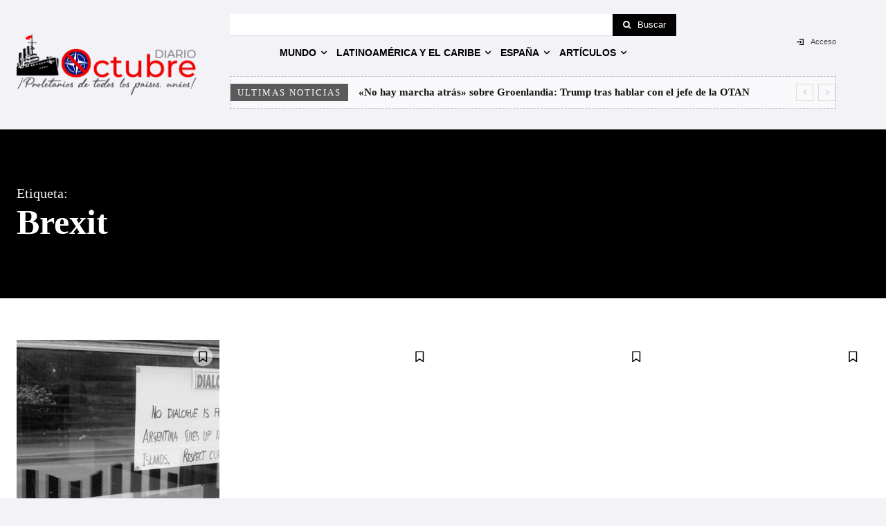

--- FILE ---
content_type: text/html; charset=UTF-8
request_url: https://diario-octubre.com/tag/brexit/
body_size: 40988
content:
<!doctype html >
<!--[if IE 8]>    <html class="ie8" lang="en"> <![endif]-->
<!--[if IE 9]>    <html class="ie9" lang="en"> <![endif]-->
<!--[if gt IE 8]><!--> <html lang="es" itemscope itemtype="https://schema.org/WebSite"> <!--<![endif]-->
<head>
    <title>Brexit | Diario Octubre</title>
    <meta charset="UTF-8" />
    <meta name="viewport" content="width=device-width, initial-scale=1.0">
    <link rel="pingback" href="https://diario-octubre.com/xmlrpc.php" />
    <meta name='robots' content='max-image-preview:large' />
<link rel="icon" type="image/png" href="https://diario-octubre.com/wp-content/uploads/2017/02/28/favicon.gif"><meta name="theme-color" content="#f2f2f7"><link rel='dns-prefetch' href='//diario-octubre.com' />
<link rel="alternate" type="application/rss+xml" title="Diario Octubre &raquo; Feed" href="https://diario-octubre.com/feed/" />
<link rel="alternate" type="application/rss+xml" title="Diario Octubre &raquo; Feed de los comentarios" href="https://diario-octubre.com/comments/feed/" />
<link rel="alternate" type="application/rss+xml" title="Diario Octubre &raquo; Etiqueta Brexit del feed" href="https://diario-octubre.com/tag/brexit/feed/" />
<style id='wp-img-auto-sizes-contain-inline-css' type='text/css'>
img:is([sizes=auto i],[sizes^="auto," i]){contain-intrinsic-size:3000px 1500px}
/*# sourceURL=wp-img-auto-sizes-contain-inline-css */
</style>
<style id='wp-emoji-styles-inline-css' type='text/css'>

	img.wp-smiley, img.emoji {
		display: inline !important;
		border: none !important;
		box-shadow: none !important;
		height: 1em !important;
		width: 1em !important;
		margin: 0 0.07em !important;
		vertical-align: -0.1em !important;
		background: none !important;
		padding: 0 !important;
	}
/*# sourceURL=wp-emoji-styles-inline-css */
</style>
<style id='classic-theme-styles-inline-css' type='text/css'>
/*! This file is auto-generated */
.wp-block-button__link{color:#fff;background-color:#32373c;border-radius:9999px;box-shadow:none;text-decoration:none;padding:calc(.667em + 2px) calc(1.333em + 2px);font-size:1.125em}.wp-block-file__button{background:#32373c;color:#fff;text-decoration:none}
/*# sourceURL=/wp-includes/css/classic-themes.min.css */
</style>
<link rel='stylesheet' id='contact-form-7-css' href='https://diario-octubre.com/wp-content/plugins/contact-form-7/includes/css/styles.css?ver=6.1.4' type='text/css' media='all' />
<link rel='stylesheet' id='wpemfb-lightbox-css' href='https://diario-octubre.com/wp-content/plugins/wp-embed-facebook/templates/lightbox/css/lightbox.css?ver=3.1.2' type='text/css' media='all' />
<link rel='stylesheet' id='ppress-frontend-css' href='https://diario-octubre.com/wp-content/plugins/wp-user-avatar/assets/css/frontend.min.css?ver=4.16.8' type='text/css' media='all' />
<link rel='stylesheet' id='ppress-flatpickr-css' href='https://diario-octubre.com/wp-content/plugins/wp-user-avatar/assets/flatpickr/flatpickr.min.css?ver=4.16.8' type='text/css' media='all' />
<link rel='stylesheet' id='ppress-select2-css' href='https://diario-octubre.com/wp-content/plugins/wp-user-avatar/assets/select2/select2.min.css?ver=6.9' type='text/css' media='all' />
<link rel='stylesheet' id='td-plugin-multi-purpose-css' href='https://diario-octubre.com/wp-content/plugins/td-composer/td-multi-purpose/style.css?ver=9c5a7338c90cbd82cb580e34cffb127f' type='text/css' media='all' />
<link rel='stylesheet' id='newsletter-css' href='https://diario-octubre.com/wp-content/plugins/newsletter/style.css?ver=9.1.1' type='text/css' media='all' />
<link rel='stylesheet' id='qtip2-css' href='https://diario-octubre.com/wp-content/plugins/text-hover/assets/jquery.qtip.min.css?ver=3.0.3' type='text/css' media='all' />
<link rel='stylesheet' id='text-hover-css' href='https://diario-octubre.com/wp-content/plugins/text-hover/assets/text-hover.css?ver=4.2' type='text/css' media='all' />
<link rel='stylesheet' id='font_awesome-css' href='https://diario-octubre.com/wp-content/plugins/td-composer/assets/fonts/font-awesome/font-awesome.css?ver=9c5a7338c90cbd82cb580e34cffb127f' type='text/css' media='all' />
<link rel='stylesheet' id='open_iconic-css' href='https://diario-octubre.com/wp-content/plugins/td-composer/assets/fonts/open-iconic/open-iconic.css?ver=9c5a7338c90cbd82cb580e34cffb127f' type='text/css' media='all' />
<link rel='stylesheet' id='td-multipurpose-css' href='https://diario-octubre.com/wp-content/plugins/td-composer/assets/fonts/td-multipurpose/td-multipurpose.css?ver=9c5a7338c90cbd82cb580e34cffb127f' type='text/css' media='all' />
<link rel='stylesheet' id='td-theme-css' href='https://diario-octubre.com/wp-content/themes/Newspaper/style.css?ver=12.7.4' type='text/css' media='all' />
<style id='td-theme-inline-css' type='text/css'>@media (max-width:767px){.td-header-desktop-wrap{display:none}}@media (min-width:767px){.td-header-mobile-wrap{display:none}}</style>
<link rel='stylesheet' id='td-legacy-framework-front-style-css' href='https://diario-octubre.com/wp-content/plugins/td-composer/legacy/Newspaper/assets/css/td_legacy_main.css?ver=9c5a7338c90cbd82cb580e34cffb127f' type='text/css' media='all' />
<link rel='stylesheet' id='td-standard-pack-framework-front-style-css' href='https://diario-octubre.com/wp-content/plugins/td-standard-pack/Newspaper/assets/css/td_standard_pack_main.css?ver=1314111a2e147bac488ccdd97e4704ff' type='text/css' media='all' />
<link rel='stylesheet' id='tdb_style_cloud_templates_front-css' href='https://diario-octubre.com/wp-content/plugins/td-cloud-library/assets/css/tdb_main.css?ver=496e217dc78570a2932146e73f7c4a14' type='text/css' media='all' />
<script type="text/javascript" src="https://diario-octubre.com/wp-includes/js/jquery/jquery.min.js?ver=3.7.1" id="jquery-core-js"></script>
<script type="text/javascript" src="https://diario-octubre.com/wp-includes/js/jquery/jquery-migrate.min.js?ver=3.4.1" id="jquery-migrate-js"></script>
<script type="text/javascript" src="https://diario-octubre.com/wp-content/plugins/wp-embed-facebook/templates/lightbox/js/lightbox.min.js?ver=3.1.2" id="wpemfb-lightbox-js"></script>
<script type="text/javascript" id="wpemfb-fbjs-js-extra">
/* <![CDATA[ */
var WEF = {"local":"es_ES","version":"v6.0","fb_id":"","comments_nonce":"8505f263d9"};
//# sourceURL=wpemfb-fbjs-js-extra
/* ]]> */
</script>
<script type="text/javascript" src="https://diario-octubre.com/wp-content/plugins/wp-embed-facebook/inc/js/fb.min.js?ver=3.1.2" id="wpemfb-fbjs-js"></script>
<script type="text/javascript" src="https://diario-octubre.com/wp-content/plugins/wp-user-avatar/assets/flatpickr/flatpickr.min.js?ver=4.16.8" id="ppress-flatpickr-js"></script>
<script type="text/javascript" src="https://diario-octubre.com/wp-content/plugins/wp-user-avatar/assets/select2/select2.min.js?ver=4.16.8" id="ppress-select2-js"></script>

<!-- OG: 3.3.8 -->
<meta property="og:type" content="website"><meta property="og:locale" content="es"><meta property="og:site_name" content="Diario Octubre"><meta property="og:url" content="https://diario-octubre.com/tag/brexit/"><meta property="og:title" content="Brexit &#8211; Diario Octubre">

<meta property="twitter:partner" content="ogwp"><meta property="twitter:title" content="Brexit &#8211; Diario Octubre"><meta property="twitter:url" content="https://diario-octubre.com/tag/brexit/">
<meta itemprop="name" content="Brexit &#8211; Diario Octubre">
<!-- /OG -->

<link rel="https://api.w.org/" href="https://diario-octubre.com/wp-json/" /><link rel="alternate" title="JSON" type="application/json" href="https://diario-octubre.com/wp-json/wp/v2/tags/415" /><link rel="EditURI" type="application/rsd+xml" title="RSD" href="https://diario-octubre.com/xmlrpc.php?rsd" />
<meta name="generator" content="WordPress 6.9" />
    <script>
        window.tdb_global_vars = {"wpRestUrl":"https:\/\/diario-octubre.com\/wp-json\/","permalinkStructure":"\/%year%\/%monthnum%\/%day%\/%postname%\/"};
        window.tdb_p_autoload_vars = {"isAjax":false,"isAdminBarShowing":false};
    </script>
    
    <style id="tdb-global-colors">:root{--tt-accent-color:#E4A41E;--tt-hover:#504BDC;--tt-gray-dark:#777777;--tt-extra-color:#f4f4f4;--tt-primary-color:#000000}</style>

    
	            <style id="tdb-global-fonts">
                
:root{--tt-secondary:Merriweather;--tt-extra:Red Hat Display;--tt-primary-font:Epilogue;}
            </style>
                  <meta name="onesignal" content="wordpress-plugin"/>
            <script>

      window.OneSignalDeferred = window.OneSignalDeferred || [];

      OneSignalDeferred.push(function(OneSignal) {
        var oneSignal_options = {};
        window._oneSignalInitOptions = oneSignal_options;

        oneSignal_options['serviceWorkerParam'] = { scope: '/' };
oneSignal_options['serviceWorkerPath'] = 'OneSignalSDKWorker.js.php';

        OneSignal.Notifications.setDefaultUrl("https://diario-octubre.com");

        oneSignal_options['wordpress'] = true;
oneSignal_options['appId'] = 'ba793cfa-e060-4faa-b07e-c82745568070';
oneSignal_options['allowLocalhostAsSecureOrigin'] = true;
oneSignal_options['welcomeNotification'] = { };
oneSignal_options['welcomeNotification']['title'] = "";
oneSignal_options['welcomeNotification']['message'] = "Gracias por suscribirse!";
oneSignal_options['path'] = "https://diario-octubre.com/wp-content/plugins/onesignal-free-web-push-notifications/sdk_files/";
oneSignal_options['safari_web_id'] = "web.onesignal.auto.1172fa5f-6e39-45ba-9a29-ceb4d8311220";
oneSignal_options['promptOptions'] = { };
oneSignal_options['promptOptions']['actionMessage'] = "¿Quiere que le mostremos notificaciones de nuevas noticias?";
oneSignal_options['promptOptions']['acceptButtonText'] = "CONTINUAR";
oneSignal_options['promptOptions']['cancelButtonText'] = "NO, GRACIAS";
oneSignal_options['promptOptions']['siteName'] = "Diario Octubre";
oneSignal_options['notifyButton'] = { };
oneSignal_options['notifyButton']['enable'] = true;
oneSignal_options['notifyButton']['position'] = 'bottom-left';
oneSignal_options['notifyButton']['theme'] = 'default';
oneSignal_options['notifyButton']['size'] = 'large';
oneSignal_options['notifyButton']['showCredit'] = false;
oneSignal_options['notifyButton']['text'] = {};
oneSignal_options['notifyButton']['text']['tip.state.unsubscribed'] = 'Suscribirse a las notificaciones';
oneSignal_options['notifyButton']['text']['tip.state.subscribed'] = 'Se ha suscrito a las notificaciones';
oneSignal_options['notifyButton']['text']['tip.state.blocked'] = 'Notificaciones bloqueadas';
oneSignal_options['notifyButton']['text']['message.action.subscribed'] = '¡Gracias por suscribirse!';
oneSignal_options['notifyButton']['text']['message.action.resubscribed'] = 'Se ha suscrito a las notificaciones';
oneSignal_options['notifyButton']['text']['message.action.unsubscribed'] = 'No recibirá más notificaciones';
oneSignal_options['notifyButton']['text']['dialog.main.title'] = 'Configure sus notificaciones';
oneSignal_options['notifyButton']['text']['dialog.main.button.subscribe'] = 'SUSCRIBIRSE';
oneSignal_options['notifyButton']['text']['dialog.main.button.unsubscribe'] = 'ANULAR SUSCRIPCIÓN';
oneSignal_options['notifyButton']['text']['dialog.blocked.title'] = 'Desbloquear notificaciones';
oneSignal_options['notifyButton']['text']['dialog.blocked.message'] = 'Siga las instrucciones para activar notificaciones:';
              OneSignal.init(window._oneSignalInitOptions);
              OneSignal.Slidedown.promptPush()      });

      function documentInitOneSignal() {
        var oneSignal_elements = document.getElementsByClassName("OneSignal-prompt");

        var oneSignalLinkClickHandler = function(event) { OneSignal.Notifications.requestPermission(); event.preventDefault(); };        for(var i = 0; i < oneSignal_elements.length; i++)
          oneSignal_elements[i].addEventListener('click', oneSignalLinkClickHandler, false);
      }

      if (document.readyState === 'complete') {
           documentInitOneSignal();
      }
      else {
           window.addEventListener("load", function(event){
               documentInitOneSignal();
          });
      }
    </script>

<!-- JS generated by theme -->

<script type="text/javascript" id="td-generated-header-js">
    
    

	    var tdBlocksArray = []; //here we store all the items for the current page

	    // td_block class - each ajax block uses a object of this class for requests
	    function tdBlock() {
		    this.id = '';
		    this.block_type = 1; //block type id (1-234 etc)
		    this.atts = '';
		    this.td_column_number = '';
		    this.td_current_page = 1; //
		    this.post_count = 0; //from wp
		    this.found_posts = 0; //from wp
		    this.max_num_pages = 0; //from wp
		    this.td_filter_value = ''; //current live filter value
		    this.is_ajax_running = false;
		    this.td_user_action = ''; // load more or infinite loader (used by the animation)
		    this.header_color = '';
		    this.ajax_pagination_infinite_stop = ''; //show load more at page x
	    }

        // td_js_generator - mini detector
        ( function () {
            var htmlTag = document.getElementsByTagName("html")[0];

	        if ( navigator.userAgent.indexOf("MSIE 10.0") > -1 ) {
                htmlTag.className += ' ie10';
            }

            if ( !!navigator.userAgent.match(/Trident.*rv\:11\./) ) {
                htmlTag.className += ' ie11';
            }

	        if ( navigator.userAgent.indexOf("Edge") > -1 ) {
                htmlTag.className += ' ieEdge';
            }

            if ( /(iPad|iPhone|iPod)/g.test(navigator.userAgent) ) {
                htmlTag.className += ' td-md-is-ios';
            }

            var user_agent = navigator.userAgent.toLowerCase();
            if ( user_agent.indexOf("android") > -1 ) {
                htmlTag.className += ' td-md-is-android';
            }

            if ( -1 !== navigator.userAgent.indexOf('Mac OS X')  ) {
                htmlTag.className += ' td-md-is-os-x';
            }

            if ( /chrom(e|ium)/.test(navigator.userAgent.toLowerCase()) ) {
               htmlTag.className += ' td-md-is-chrome';
            }

            if ( -1 !== navigator.userAgent.indexOf('Firefox') ) {
                htmlTag.className += ' td-md-is-firefox';
            }

            if ( -1 !== navigator.userAgent.indexOf('Safari') && -1 === navigator.userAgent.indexOf('Chrome') ) {
                htmlTag.className += ' td-md-is-safari';
            }

            if( -1 !== navigator.userAgent.indexOf('IEMobile') ){
                htmlTag.className += ' td-md-is-iemobile';
            }

        })();

        var tdLocalCache = {};

        ( function () {
            "use strict";

            tdLocalCache = {
                data: {},
                remove: function (resource_id) {
                    delete tdLocalCache.data[resource_id];
                },
                exist: function (resource_id) {
                    return tdLocalCache.data.hasOwnProperty(resource_id) && tdLocalCache.data[resource_id] !== null;
                },
                get: function (resource_id) {
                    return tdLocalCache.data[resource_id];
                },
                set: function (resource_id, cachedData) {
                    tdLocalCache.remove(resource_id);
                    tdLocalCache.data[resource_id] = cachedData;
                }
            };
        })();

    
    
var td_viewport_interval_list=[{"limitBottom":767,"sidebarWidth":228},{"limitBottom":1018,"sidebarWidth":300},{"limitBottom":1140,"sidebarWidth":324}];
var td_animation_stack_effect="type0";
var tds_animation_stack=true;
var td_animation_stack_specific_selectors=".entry-thumb, img, .td-lazy-img";
var td_animation_stack_general_selectors=".td-animation-stack img, .td-animation-stack .entry-thumb, .post img, .td-animation-stack .td-lazy-img";
var tdc_is_installed="yes";
var tdc_domain_active=false;
var td_ajax_url="https:\/\/diario-octubre.com\/wp-admin\/admin-ajax.php?td_theme_name=Newspaper&v=12.7.4";
var td_get_template_directory_uri="https:\/\/diario-octubre.com\/wp-content\/plugins\/td-composer\/legacy\/common";
var tds_snap_menu="";
var tds_logo_on_sticky="";
var tds_header_style="2";
var td_please_wait="Por favor espera...";
var td_email_user_pass_incorrect="Usuario o contrase\u00f1a incorrecta!";
var td_email_user_incorrect="Correo electr\u00f3nico o nombre de usuario incorrecto!";
var td_email_incorrect="Email incorrecto!";
var td_user_incorrect="Username incorrect!";
var td_email_user_empty="Email or username empty!";
var td_pass_empty="Pass empty!";
var td_pass_pattern_incorrect="Invalid Pass Pattern!";
var td_retype_pass_incorrect="Retyped Pass incorrect!";
var tds_more_articles_on_post_enable="";
var tds_more_articles_on_post_time_to_wait="";
var tds_more_articles_on_post_pages_distance_from_top=0;
var tds_captcha="";
var tds_theme_color_site_wide="#212121";
var tds_smart_sidebar="enabled";
var tdThemeName="Newspaper";
var tdThemeNameWl="Newspaper";
var td_magnific_popup_translation_tPrev="Anterior (tecla de flecha izquierda)";
var td_magnific_popup_translation_tNext="Siguiente (tecla de flecha derecha)";
var td_magnific_popup_translation_tCounter="%curr% de %total%";
var td_magnific_popup_translation_ajax_tError="El contenido de %url% no pudo cargarse.";
var td_magnific_popup_translation_image_tError="La imagen #%curr% no pudo cargarse.";
var tdBlockNonce="a567496065";
var tdMobileMenu="enabled";
var tdMobileSearch="enabled";
var tdDateNamesI18n={"month_names":["enero","febrero","marzo","abril","mayo","junio","julio","agosto","septiembre","octubre","noviembre","diciembre"],"month_names_short":["Ene","Feb","Mar","Abr","May","Jun","Jul","Ago","Sep","Oct","Nov","Dic"],"day_names":["domingo","lunes","martes","mi\u00e9rcoles","jueves","viernes","s\u00e1bado"],"day_names_short":["Dom","Lun","Mar","Mi\u00e9","Jue","Vie","S\u00e1b"]};
var tdb_modal_confirm="Ahorrar";
var tdb_modal_cancel="Cancelar";
var tdb_modal_confirm_alt="S\u00ed";
var tdb_modal_cancel_alt="No";
var td_deploy_mode="deploy";
var td_ad_background_click_link="";
var td_ad_background_click_target="";
</script>

<!-- ## NXS/OG ## --><!-- ## NXSOGTAGS ## --><!-- ## NXS/OG ## -->

<!-- Button style compiled by theme -->

<style>.tdm-btn-style1{background-color:#212121}.tdm-btn-style2:before{border-color:#212121}.tdm-btn-style2{color:#212121}.tdm-btn-style3{-webkit-box-shadow:0 2px 16px #212121;-moz-box-shadow:0 2px 16px #212121;box-shadow:0 2px 16px #212121}.tdm-btn-style3:hover{-webkit-box-shadow:0 4px 26px #212121;-moz-box-shadow:0 4px 26px #212121;box-shadow:0 4px 26px #212121}</style>

	<style id="tdw-css-placeholder"></style><style id='global-styles-inline-css' type='text/css'>
:root{--wp--preset--aspect-ratio--square: 1;--wp--preset--aspect-ratio--4-3: 4/3;--wp--preset--aspect-ratio--3-4: 3/4;--wp--preset--aspect-ratio--3-2: 3/2;--wp--preset--aspect-ratio--2-3: 2/3;--wp--preset--aspect-ratio--16-9: 16/9;--wp--preset--aspect-ratio--9-16: 9/16;--wp--preset--color--black: #000000;--wp--preset--color--cyan-bluish-gray: #abb8c3;--wp--preset--color--white: #ffffff;--wp--preset--color--pale-pink: #f78da7;--wp--preset--color--vivid-red: #cf2e2e;--wp--preset--color--luminous-vivid-orange: #ff6900;--wp--preset--color--luminous-vivid-amber: #fcb900;--wp--preset--color--light-green-cyan: #7bdcb5;--wp--preset--color--vivid-green-cyan: #00d084;--wp--preset--color--pale-cyan-blue: #8ed1fc;--wp--preset--color--vivid-cyan-blue: #0693e3;--wp--preset--color--vivid-purple: #9b51e0;--wp--preset--gradient--vivid-cyan-blue-to-vivid-purple: linear-gradient(135deg,rgb(6,147,227) 0%,rgb(155,81,224) 100%);--wp--preset--gradient--light-green-cyan-to-vivid-green-cyan: linear-gradient(135deg,rgb(122,220,180) 0%,rgb(0,208,130) 100%);--wp--preset--gradient--luminous-vivid-amber-to-luminous-vivid-orange: linear-gradient(135deg,rgb(252,185,0) 0%,rgb(255,105,0) 100%);--wp--preset--gradient--luminous-vivid-orange-to-vivid-red: linear-gradient(135deg,rgb(255,105,0) 0%,rgb(207,46,46) 100%);--wp--preset--gradient--very-light-gray-to-cyan-bluish-gray: linear-gradient(135deg,rgb(238,238,238) 0%,rgb(169,184,195) 100%);--wp--preset--gradient--cool-to-warm-spectrum: linear-gradient(135deg,rgb(74,234,220) 0%,rgb(151,120,209) 20%,rgb(207,42,186) 40%,rgb(238,44,130) 60%,rgb(251,105,98) 80%,rgb(254,248,76) 100%);--wp--preset--gradient--blush-light-purple: linear-gradient(135deg,rgb(255,206,236) 0%,rgb(152,150,240) 100%);--wp--preset--gradient--blush-bordeaux: linear-gradient(135deg,rgb(254,205,165) 0%,rgb(254,45,45) 50%,rgb(107,0,62) 100%);--wp--preset--gradient--luminous-dusk: linear-gradient(135deg,rgb(255,203,112) 0%,rgb(199,81,192) 50%,rgb(65,88,208) 100%);--wp--preset--gradient--pale-ocean: linear-gradient(135deg,rgb(255,245,203) 0%,rgb(182,227,212) 50%,rgb(51,167,181) 100%);--wp--preset--gradient--electric-grass: linear-gradient(135deg,rgb(202,248,128) 0%,rgb(113,206,126) 100%);--wp--preset--gradient--midnight: linear-gradient(135deg,rgb(2,3,129) 0%,rgb(40,116,252) 100%);--wp--preset--font-size--small: 11px;--wp--preset--font-size--medium: 20px;--wp--preset--font-size--large: 32px;--wp--preset--font-size--x-large: 42px;--wp--preset--font-size--regular: 15px;--wp--preset--font-size--larger: 50px;--wp--preset--spacing--20: 0.44rem;--wp--preset--spacing--30: 0.67rem;--wp--preset--spacing--40: 1rem;--wp--preset--spacing--50: 1.5rem;--wp--preset--spacing--60: 2.25rem;--wp--preset--spacing--70: 3.38rem;--wp--preset--spacing--80: 5.06rem;--wp--preset--shadow--natural: 6px 6px 9px rgba(0, 0, 0, 0.2);--wp--preset--shadow--deep: 12px 12px 50px rgba(0, 0, 0, 0.4);--wp--preset--shadow--sharp: 6px 6px 0px rgba(0, 0, 0, 0.2);--wp--preset--shadow--outlined: 6px 6px 0px -3px rgb(255, 255, 255), 6px 6px rgb(0, 0, 0);--wp--preset--shadow--crisp: 6px 6px 0px rgb(0, 0, 0);}:where(.is-layout-flex){gap: 0.5em;}:where(.is-layout-grid){gap: 0.5em;}body .is-layout-flex{display: flex;}.is-layout-flex{flex-wrap: wrap;align-items: center;}.is-layout-flex > :is(*, div){margin: 0;}body .is-layout-grid{display: grid;}.is-layout-grid > :is(*, div){margin: 0;}:where(.wp-block-columns.is-layout-flex){gap: 2em;}:where(.wp-block-columns.is-layout-grid){gap: 2em;}:where(.wp-block-post-template.is-layout-flex){gap: 1.25em;}:where(.wp-block-post-template.is-layout-grid){gap: 1.25em;}.has-black-color{color: var(--wp--preset--color--black) !important;}.has-cyan-bluish-gray-color{color: var(--wp--preset--color--cyan-bluish-gray) !important;}.has-white-color{color: var(--wp--preset--color--white) !important;}.has-pale-pink-color{color: var(--wp--preset--color--pale-pink) !important;}.has-vivid-red-color{color: var(--wp--preset--color--vivid-red) !important;}.has-luminous-vivid-orange-color{color: var(--wp--preset--color--luminous-vivid-orange) !important;}.has-luminous-vivid-amber-color{color: var(--wp--preset--color--luminous-vivid-amber) !important;}.has-light-green-cyan-color{color: var(--wp--preset--color--light-green-cyan) !important;}.has-vivid-green-cyan-color{color: var(--wp--preset--color--vivid-green-cyan) !important;}.has-pale-cyan-blue-color{color: var(--wp--preset--color--pale-cyan-blue) !important;}.has-vivid-cyan-blue-color{color: var(--wp--preset--color--vivid-cyan-blue) !important;}.has-vivid-purple-color{color: var(--wp--preset--color--vivid-purple) !important;}.has-black-background-color{background-color: var(--wp--preset--color--black) !important;}.has-cyan-bluish-gray-background-color{background-color: var(--wp--preset--color--cyan-bluish-gray) !important;}.has-white-background-color{background-color: var(--wp--preset--color--white) !important;}.has-pale-pink-background-color{background-color: var(--wp--preset--color--pale-pink) !important;}.has-vivid-red-background-color{background-color: var(--wp--preset--color--vivid-red) !important;}.has-luminous-vivid-orange-background-color{background-color: var(--wp--preset--color--luminous-vivid-orange) !important;}.has-luminous-vivid-amber-background-color{background-color: var(--wp--preset--color--luminous-vivid-amber) !important;}.has-light-green-cyan-background-color{background-color: var(--wp--preset--color--light-green-cyan) !important;}.has-vivid-green-cyan-background-color{background-color: var(--wp--preset--color--vivid-green-cyan) !important;}.has-pale-cyan-blue-background-color{background-color: var(--wp--preset--color--pale-cyan-blue) !important;}.has-vivid-cyan-blue-background-color{background-color: var(--wp--preset--color--vivid-cyan-blue) !important;}.has-vivid-purple-background-color{background-color: var(--wp--preset--color--vivid-purple) !important;}.has-black-border-color{border-color: var(--wp--preset--color--black) !important;}.has-cyan-bluish-gray-border-color{border-color: var(--wp--preset--color--cyan-bluish-gray) !important;}.has-white-border-color{border-color: var(--wp--preset--color--white) !important;}.has-pale-pink-border-color{border-color: var(--wp--preset--color--pale-pink) !important;}.has-vivid-red-border-color{border-color: var(--wp--preset--color--vivid-red) !important;}.has-luminous-vivid-orange-border-color{border-color: var(--wp--preset--color--luminous-vivid-orange) !important;}.has-luminous-vivid-amber-border-color{border-color: var(--wp--preset--color--luminous-vivid-amber) !important;}.has-light-green-cyan-border-color{border-color: var(--wp--preset--color--light-green-cyan) !important;}.has-vivid-green-cyan-border-color{border-color: var(--wp--preset--color--vivid-green-cyan) !important;}.has-pale-cyan-blue-border-color{border-color: var(--wp--preset--color--pale-cyan-blue) !important;}.has-vivid-cyan-blue-border-color{border-color: var(--wp--preset--color--vivid-cyan-blue) !important;}.has-vivid-purple-border-color{border-color: var(--wp--preset--color--vivid-purple) !important;}.has-vivid-cyan-blue-to-vivid-purple-gradient-background{background: var(--wp--preset--gradient--vivid-cyan-blue-to-vivid-purple) !important;}.has-light-green-cyan-to-vivid-green-cyan-gradient-background{background: var(--wp--preset--gradient--light-green-cyan-to-vivid-green-cyan) !important;}.has-luminous-vivid-amber-to-luminous-vivid-orange-gradient-background{background: var(--wp--preset--gradient--luminous-vivid-amber-to-luminous-vivid-orange) !important;}.has-luminous-vivid-orange-to-vivid-red-gradient-background{background: var(--wp--preset--gradient--luminous-vivid-orange-to-vivid-red) !important;}.has-very-light-gray-to-cyan-bluish-gray-gradient-background{background: var(--wp--preset--gradient--very-light-gray-to-cyan-bluish-gray) !important;}.has-cool-to-warm-spectrum-gradient-background{background: var(--wp--preset--gradient--cool-to-warm-spectrum) !important;}.has-blush-light-purple-gradient-background{background: var(--wp--preset--gradient--blush-light-purple) !important;}.has-blush-bordeaux-gradient-background{background: var(--wp--preset--gradient--blush-bordeaux) !important;}.has-luminous-dusk-gradient-background{background: var(--wp--preset--gradient--luminous-dusk) !important;}.has-pale-ocean-gradient-background{background: var(--wp--preset--gradient--pale-ocean) !important;}.has-electric-grass-gradient-background{background: var(--wp--preset--gradient--electric-grass) !important;}.has-midnight-gradient-background{background: var(--wp--preset--gradient--midnight) !important;}.has-small-font-size{font-size: var(--wp--preset--font-size--small) !important;}.has-medium-font-size{font-size: var(--wp--preset--font-size--medium) !important;}.has-large-font-size{font-size: var(--wp--preset--font-size--large) !important;}.has-x-large-font-size{font-size: var(--wp--preset--font-size--x-large) !important;}
/*# sourceURL=global-styles-inline-css */
</style>
</head>

<body class="archive tag tag-brexit tag-415 wp-theme-Newspaper td-standard-pack global-block-template-1 tdb-template  tdc-header-template td-animation-stack-type0 td-boxed-layout" itemscope="itemscope" itemtype="https://schema.org/WebPage">

<div class="td-scroll-up" data-style="style1"><i class="td-icon-menu-up"></i></div>
    <div class="td-menu-background" style="visibility:hidden"></div>
<div id="td-mobile-nav" style="visibility:hidden">
    <div class="td-mobile-container">
        <!-- mobile menu top section -->
        <div class="td-menu-socials-wrap">
            <!-- socials -->
            <div class="td-menu-socials">
                
        <span class="td-social-icon-wrap">
            <a target="_blank" rel="nofollow" href="https://diario-octubre.com/feed/" title="RSS">
                <i class="td-icon-font td-icon-rss"></i>
                <span style="display: none">RSS</span>
            </a>
        </span>
        <span class="td-social-icon-wrap">
            <a target="_blank" rel="nofollow" href="https://telegram.me/diariooctubre" title="Telegram">
                <i class="td-icon-font td-icon-telegram"></i>
                <span style="display: none">Telegram</span>
            </a>
        </span>
        <span class="td-social-icon-wrap">
            <a target="_blank" rel="nofollow" href="http://diario-octubre.tumblr.com" title="Tumblr">
                <i class="td-icon-font td-icon-tumblr"></i>
                <span style="display: none">Tumblr</span>
            </a>
        </span>            </div>
            <!-- close button -->
            <div class="td-mobile-close">
                <span><i class="td-icon-close-mobile"></i></span>
            </div>
        </div>

        <!-- login section -->
        
        <!-- menu section -->
        <div class="td-mobile-content">
            <div class="menu-td-demo-header-menu-container"><ul id="menu-td-demo-header-menu-1" class="td-mobile-main-menu"><li class="menu-item menu-item-type-taxonomy menu-item-object-category menu-item-first menu-item-has-children menu-item-109352"><a href="https://diario-octubre.com/category/mundo/">Mundo<i class="td-icon-menu-right td-element-after"></i></a>
<ul class="sub-menu">
	<li class="menu-item-0"><a href="https://diario-octubre.com/category/mundo/abjasia/">Abjasia</a></li>
	<li class="menu-item-0"><a href="https://diario-octubre.com/category/mundo/africa-austral/">África Austral</a></li>
	<li class="menu-item-0"><a href="https://diario-octubre.com/category/mundo/africa-austral/angola/">Angola</a></li>
	<li class="menu-item-0"><a href="https://diario-octubre.com/category/mundo/africa-austral/esuatini/">Esuatini</a></li>
	<li class="menu-item-0"><a href="https://diario-octubre.com/category/mundo/africa-austral/mozambique/">Mozambique</a></li>
	<li class="menu-item-0"><a href="https://diario-octubre.com/category/mundo/africa-austral/namibia/">Namibia</a></li>
	<li class="menu-item-0"><a href="https://diario-octubre.com/category/mundo/africa-austral/sudafrica/">Sudáfrica</a></li>
	<li class="menu-item-0"><a href="https://diario-octubre.com/category/mundo/africa-austral/zimbabue/">Zimbabue</a></li>
	<li class="menu-item-0"><a href="https://diario-octubre.com/category/mundo/africa-central/">África Central</a></li>
	<li class="menu-item-0"><a href="https://diario-octubre.com/category/mundo/africa-central/camerun/">Camerún</a></li>
	<li class="menu-item-0"><a href="https://diario-octubre.com/category/mundo/africa-central/chad/">Chad</a></li>
	<li class="menu-item-0"><a href="https://diario-octubre.com/category/mundo/africa-central/congo/">Congo</a></li>
	<li class="menu-item-0"><a href="https://diario-octubre.com/category/mundo/africa-central/gabon/">Gabón</a></li>
	<li class="menu-item-0"><a href="https://diario-octubre.com/category/mundo/africa-central/guinea-ecuatorial/">Guinea Ecuatorial</a></li>
	<li class="menu-item-0"><a href="https://diario-octubre.com/category/mundo/africa-central/republica-centroafricana/">República Centroafricana</a></li>
	<li class="menu-item-0"><a href="https://diario-octubre.com/category/mundo/africa-central/republica-democratica-del-congo/">República Democrática del Congo</a></li>
	<li class="menu-item-0"><a href="https://diario-octubre.com/category/mundo/africa-central/ruanda/">Ruanda</a></li>
	<li class="menu-item-0"><a href="https://diario-octubre.com/category/mundo/africa-occidental/">África Occidental</a></li>
	<li class="menu-item-0"><a href="https://diario-octubre.com/category/mundo/africa-occidental/benin/">Benin</a></li>
	<li class="menu-item-0"><a href="https://diario-octubre.com/category/mundo/africa-occidental/burkina-faso/">Burkina Faso</a></li>
	<li class="menu-item-0"><a href="https://diario-octubre.com/category/mundo/africa-occidental/ghana/">Ghana</a></li>
	<li class="menu-item-0"><a href="https://diario-octubre.com/category/mundo/africa-occidental/guinea/">Guinea</a></li>
	<li class="menu-item-0"><a href="https://diario-octubre.com/category/mundo/africa-occidental/guinea-bissau/">Guinea-Bissau</a></li>
	<li class="menu-item-0"><a href="https://diario-octubre.com/category/mundo/africa-occidental/mali/">Mali</a></li>
	<li class="menu-item-0"><a href="https://diario-octubre.com/category/mundo/africa-occidental/niger/">Níger</a></li>
	<li class="menu-item-0"><a href="https://diario-octubre.com/category/mundo/africa-occidental/nigeria/">Nigeria</a></li>
	<li class="menu-item-0"><a href="https://diario-octubre.com/category/mundo/africa-occidental/senegal/">Senegal</a></li>
	<li class="menu-item-0"><a href="https://diario-octubre.com/category/mundo/africa-occidental/sierra-leona/">Sierra Leona</a></li>
	<li class="menu-item-0"><a href="https://diario-octubre.com/category/mundo/africa-oriental/">África Oriental</a></li>
	<li class="menu-item-0"><a href="https://diario-octubre.com/category/mundo/africa-oriental/burundi/">Burundi</a></li>
</ul>
</li>
<li class="menu-item menu-item-type-taxonomy menu-item-object-category menu-item-has-children menu-item-109353"><a href="https://diario-octubre.com/category/latinoamerica/">Latinoamérica y El Caribe<i class="td-icon-menu-right td-element-after"></i></a>
<ul class="sub-menu">
	<li class="menu-item-0"><a href="https://diario-octubre.com/category/latinoamerica/argentina/">Argentina</a></li>
	<li class="menu-item-0"><a href="https://diario-octubre.com/category/latinoamerica/bahamas/">Bahamas</a></li>
	<li class="menu-item-0"><a href="https://diario-octubre.com/category/latinoamerica/barbados/">Barbados</a></li>
	<li class="menu-item-0"><a href="https://diario-octubre.com/category/latinoamerica/bolivia/">Bolivia</a></li>
	<li class="menu-item-0"><a href="https://diario-octubre.com/category/latinoamerica/brasil/">Brasil</a></li>
	<li class="menu-item-0"><a href="https://diario-octubre.com/category/latinoamerica/chile/">Chile</a></li>
	<li class="menu-item-0"><a href="https://diario-octubre.com/category/latinoamerica/colombia/">Colombia</a></li>
	<li class="menu-item-0"><a href="https://diario-octubre.com/category/latinoamerica/costa-rica/">Costa Rica</a></li>
	<li class="menu-item-0"><a href="https://diario-octubre.com/category/latinoamerica/cuba/">Cuba</a></li>
	<li class="menu-item-0"><a href="https://diario-octubre.com/category/latinoamerica/dominica/">Dominica</a></li>
	<li class="menu-item-0"><a href="https://diario-octubre.com/category/latinoamerica/ecuador/">Ecuador</a></li>
	<li class="menu-item-0"><a href="https://diario-octubre.com/category/latinoamerica/el-salvador/">El Salvador</a></li>
	<li class="menu-item-0"><a href="https://diario-octubre.com/category/latinoamerica/granada/">Granada</a></li>
	<li class="menu-item-0"><a href="https://diario-octubre.com/category/latinoamerica/guatemala/">Guatemala</a></li>
	<li class="menu-item-0"><a href="https://diario-octubre.com/category/latinoamerica/haiti/">Haití</a></li>
	<li class="menu-item-0"><a href="https://diario-octubre.com/category/latinoamerica/honduras/">Honduras</a></li>
	<li class="menu-item-0"><a href="https://diario-octubre.com/category/latinoamerica/jamaica/">Jamaica</a></li>
	<li class="menu-item-0"><a href="https://diario-octubre.com/category/latinoamerica/mexico/">México</a></li>
	<li class="menu-item-0"><a href="https://diario-octubre.com/category/latinoamerica/nicaragua/">Nicaragua</a></li>
	<li class="menu-item-0"><a href="https://diario-octubre.com/category/latinoamerica/panama/">Panamá</a></li>
	<li class="menu-item-0"><a href="https://diario-octubre.com/category/latinoamerica/paraguay/">Paraguay</a></li>
	<li class="menu-item-0"><a href="https://diario-octubre.com/category/latinoamerica/peru/">Perú</a></li>
	<li class="menu-item-0"><a href="https://diario-octubre.com/category/latinoamerica/puerto-rico/">Puerto Rico</a></li>
	<li class="menu-item-0"><a href="https://diario-octubre.com/category/latinoamerica/republica-cooperativa-de-guyana/">República Cooperativa de Guyana</a></li>
	<li class="menu-item-0"><a href="https://diario-octubre.com/category/latinoamerica/republica-dominicana/">República Dominicana</a></li>
	<li class="menu-item-0"><a href="https://diario-octubre.com/category/latinoamerica/surinam/">Surinam</a></li>
	<li class="menu-item-0"><a href="https://diario-octubre.com/category/latinoamerica/trinidad-y-tobago/">Trinidad y Tobago</a></li>
	<li class="menu-item-0"><a href="https://diario-octubre.com/category/latinoamerica/uruguay/">Uruguay</a></li>
	<li class="menu-item-0"><a href="https://diario-octubre.com/category/latinoamerica/venezuela/">Venezuela</a></li>
</ul>
</li>
<li class="menu-item menu-item-type-taxonomy menu-item-object-category menu-item-has-children menu-item-109351"><a href="https://diario-octubre.com/category/espana/">España<i class="td-icon-menu-right td-element-after"></i></a>
<ul class="sub-menu">
	<li class="menu-item-0"><a href="https://diario-octubre.com/category/espana/catalunya/">Catalunya</a></li>
</ul>
</li>
<li class="menu-item menu-item-type-taxonomy menu-item-object-category menu-item-109349"><a href="https://diario-octubre.com/category/articulos/">Artículos</a></li>
</ul></div>        </div>
    </div>

    <!-- register/login section -->
    </div><div class="td-search-background" style="visibility:hidden"></div>
<div class="td-search-wrap-mob" style="visibility:hidden">
	<div class="td-drop-down-search">
		<form method="get" class="td-search-form" action="https://diario-octubre.com/">
			<!-- close button -->
			<div class="td-search-close">
				<span><i class="td-icon-close-mobile"></i></span>
			</div>
			<div role="search" class="td-search-input">
				<span>Buscar</span>
				<input id="td-header-search-mob" type="text" value="" name="s" autocomplete="off" />
			</div>
		</form>
		<div id="td-aj-search-mob" class="td-ajax-search-flex"></div>
	</div>
</div>

    <div id="td-outer-wrap" class="td-theme-wrap">
    
                    <div class="td-header-template-wrap" style="position: relative">
                                    <div class="td-header-mobile-wrap ">
                        <div id="tdi_1" class="tdc-zone"><div class="tdc_zone tdi_2  wpb_row td-pb-row"  >
<style scoped>.tdi_2{min-height:0}.td-header-mobile-wrap{position:relative;width:100%}</style><div id="tdi_3" class="tdc-row"><div class="vc_row tdi_4  wpb_row td-pb-row tdc-element-style" >
<style scoped>.tdi_4,.tdi_4 .tdc-columns{min-height:0}.tdi_4,.tdi_4 .tdc-columns{display:block}.tdi_4 .tdc-columns{width:100%}.tdi_4:before,.tdi_4:after{display:table}@media (max-width:767px){.tdi_4{position:relative}}</style>
<div class="tdi_3_rand_style td-element-style" ><style>@media (max-width:767px){.tdi_3_rand_style{background-color:#f2f2f7!important}}</style></div><div class="vc_column tdi_6  wpb_column vc_column_container tdc-column td-pb-span4">
<style scoped>.tdi_6{vertical-align:baseline}.tdi_6>.wpb_wrapper,.tdi_6>.wpb_wrapper>.tdc-elements{display:block}.tdi_6>.wpb_wrapper>.tdc-elements{width:100%}.tdi_6>.wpb_wrapper>.vc_row_inner{width:auto}.tdi_6>.wpb_wrapper{width:auto;height:auto}</style><div class="wpb_wrapper" ><div class="td_block_wrap tdb_mobile_menu tdi_7 td-pb-border-top td_block_template_1 tdb-header-align"  data-td-block-uid="tdi_7" >
<style>.tdb-header-align{vertical-align:middle}.tdb_mobile_menu{margin-bottom:0;clear:none}.tdb_mobile_menu a{display:inline-block!important;position:relative;text-align:center;color:var(--td_theme_color,#4db2ec)}.tdb_mobile_menu a>span{display:flex;align-items:center;justify-content:center}.tdb_mobile_menu svg{height:auto}.tdb_mobile_menu svg,.tdb_mobile_menu svg *{fill:var(--td_theme_color,#4db2ec)}#tdc-live-iframe .tdb_mobile_menu a{pointer-events:none}.td-menu-mob-open-menu{overflow:hidden}.td-menu-mob-open-menu #td-outer-wrap{position:static}.tdi_7{display:inline-block}.tdi_7 .tdb-mobile-menu-button i{font-size:27px;width:54px;height:54px;line-height:54px}.tdi_7 .tdb-mobile-menu-button svg{width:27px}.tdi_7 .tdb-mobile-menu-button .tdb-mobile-menu-icon-svg{width:54px;height:54px}</style><div class="tdb-block-inner td-fix-index"><span class="tdb-mobile-menu-button"><i class="tdb-mobile-menu-icon td-icon-mobile"></i></span></div></div> <!-- ./block --></div></div><div class="vc_column tdi_9  wpb_column vc_column_container tdc-column td-pb-span8">
<style scoped>.tdi_9{vertical-align:baseline}.tdi_9>.wpb_wrapper,.tdi_9>.wpb_wrapper>.tdc-elements{display:block}.tdi_9>.wpb_wrapper>.tdc-elements{width:100%}.tdi_9>.wpb_wrapper>.vc_row_inner{width:auto}.tdi_9>.wpb_wrapper{width:auto;height:auto}@media (max-width:767px){.tdi_9{vertical-align:middle}}@media (max-width:767px){.tdi_9{position:relative}}</style>
<div class="tdi_8_rand_style td-element-style" ><style>@media (max-width:767px){.tdi_8_rand_style{background-color:rgba(244,244,235,0)!important}}</style></div><div class="wpb_wrapper" ><div class="td_block_wrap tdb_header_logo tdi_10 td-pb-border-top td_block_template_1 tdb-header-align"  data-td-block-uid="tdi_10" >
<style>@media (max-width:767px){.tdi_10{padding-top:10px!important;padding-bottom:10px!important;position:relative}}</style>
<style>.tdb_header_logo{margin-bottom:0;clear:none}.tdb_header_logo .tdb-logo-a,.tdb_header_logo h1{display:flex;pointer-events:auto;align-items:flex-start}.tdb_header_logo h1{margin:0;line-height:0}.tdb_header_logo .tdb-logo-img-wrap img{display:block}.tdb_header_logo .tdb-logo-svg-wrap+.tdb-logo-img-wrap{display:none}.tdb_header_logo .tdb-logo-svg-wrap svg{width:50px;display:block;transition:fill .3s ease}.tdb_header_logo .tdb-logo-text-wrap{display:flex}.tdb_header_logo .tdb-logo-text-title,.tdb_header_logo .tdb-logo-text-tagline{-webkit-transition:all 0.2s ease;transition:all 0.2s ease}.tdb_header_logo .tdb-logo-text-title{background-size:cover;background-position:center center;font-size:75px;font-family:serif;line-height:1.1;color:#222;white-space:nowrap}.tdb_header_logo .tdb-logo-text-tagline{margin-top:2px;font-size:12px;font-family:serif;letter-spacing:1.8px;line-height:1;color:#767676}.tdb_header_logo .tdb-logo-icon{position:relative;font-size:46px;color:#000}.tdb_header_logo .tdb-logo-icon-svg{line-height:0}.tdb_header_logo .tdb-logo-icon-svg svg{width:46px;height:auto}.tdb_header_logo .tdb-logo-icon-svg svg,.tdb_header_logo .tdb-logo-icon-svg svg *{fill:#000}.tdi_10 .tdb-logo-a,.tdi_10 h1{flex-direction:row;align-items:center;justify-content:center}.tdi_10 .tdb-logo-svg-wrap{display:block}.tdi_10 .tdb-logo-svg-wrap+.tdb-logo-img-wrap{display:none}.tdi_10 .tdb-logo-img-wrap{display:block}.tdi_10 .tdb-logo-text-tagline{margin-top:2px;margin-left:0}.tdi_10 .tdb-logo-text-wrap{flex-direction:column;align-items:flex-start}.tdi_10 .tdb-logo-icon{top:0px}@media (max-width:767px){.tdb_header_logo .tdb-logo-text-title{font-size:36px}}@media (max-width:767px){.tdb_header_logo .tdb-logo-text-tagline{font-size:11px}}@media (max-width:767px){.tdi_10 .tdb-logo-text-title{display:none}.tdi_10 .tdb-logo-text-tagline{display:none}.tdi_10 .tdb-logo-icon{display:none}}</style>
<div class="tdi_10_rand_style td-element-style"><style>
/* phone */
@media (max-width: 767px)
{
.tdi_10_rand_style{
background-color:rgba(244,244,235,0) !important;
}
}
 </style></div><div class="tdb-block-inner td-fix-index"><a class="tdb-logo-a" href="https://diario-octubre.com/"><span class="tdb-logo-img-wrap"><img class="tdb-logo-img td-retina-data" data-retina="https://diario-octubre.com/wp-content/uploads/2020/10/25/home/logo-octubre-white-bg-otan.png" src="https://diario-octubre.com/wp-content/uploads/2020/10/25/home/logo-octubre-white-bg-otan.png" alt="diario Octubre"  title=""  width="525" height="180" /></span><span class="tdb-logo-text-wrap"><span class="tdb-logo-text-title">Diario Octubre</span><span class="tdb-logo-text-tagline">¡Proletarios de todos los países, uníos!</span></span></a></div></div> <!-- ./block --></div></div></div></div></div></div>                    </div>
                
                    <div class="td-header-desktop-wrap ">
                        <!-- LOGIN MODAL -->

                <div id="login-form" class="white-popup-block mfp-hide mfp-with-anim td-login-modal-wrap">
                    <div class="td-login-wrap">
                        <a href="#" aria-label="Back" class="td-back-button"><i class="td-icon-modal-back"></i></a>
                        <div id="td-login-div" class="td-login-form-div td-display-block">
                            <div class="td-login-panel-title">Registrarse</div>
                            <div class="td-login-panel-descr">¡Bienvenido! Ingresa en tu cuenta</div>
                            <div class="td_display_err"></div>
                            <form id="loginForm" action="#" method="post">
                                <div class="td-login-inputs"><input class="td-login-input" autocomplete="username" type="text" name="login_email" id="login_email" value="" required><label for="login_email">tu nombre de usuario</label></div>
                                <div class="td-login-inputs"><input class="td-login-input" autocomplete="current-password" type="password" name="login_pass" id="login_pass" value="" required><label for="login_pass">tu contraseña</label></div>
                                <input type="button"  name="login_button" id="login_button" class="wpb_button btn td-login-button" value="Iniciar sesión">
                                
                            </form>

                            

                            <div class="td-login-info-text"><a href="#" id="forgot-pass-link">¿Olvidaste tu contraseña? consigue ayuda</a></div>
                            
                            
                            
                            <div class="td-login-info-text"><a class="privacy-policy-link" href="https://diario-octubre.com/politica-de-privacidad/">POLÍTICA DE PRIVACIDAD</a></div>
                        </div>

                        

                         <div id="td-forgot-pass-div" class="td-login-form-div td-display-none">
                            <div class="td-login-panel-title">Recuperación de contraseña</div>
                            <div class="td-login-panel-descr">Recupera tu contraseña</div>
                            <div class="td_display_err"></div>
                            <form id="forgotpassForm" action="#" method="post">
                                <div class="td-login-inputs"><input class="td-login-input" type="text" name="forgot_email" id="forgot_email" value="" required><label for="forgot_email">tu correo electrónico</label></div>
                                <input type="button" name="forgot_button" id="forgot_button" class="wpb_button btn td-login-button" value="Enviar mi contraseña">
                            </form>
                            <div class="td-login-info-text">Se te ha enviado una contraseña por correo electrónico.</div>
                        </div>
                        
                        
                    </div>
                </div>
                <div id="tdi_11" class="tdc-zone"><div class="tdc_zone tdi_12  wpb_row td-pb-row"  >
<style scoped>.tdi_12{min-height:0}.td-header-desktop-wrap{position:relative}</style><div id="tdi_13" class="tdc-row stretch_row_1400 td-stretch-content"><div class="vc_row tdi_14  wpb_row td-pb-row tdc-element-style" >
<style scoped>.tdi_14,.tdi_14 .tdc-columns{min-height:0}.tdi_14,.tdi_14 .tdc-columns{display:flex;flex-direction:row;flex-wrap:nowrap;justify-content:flex-start;align-items:center}.tdi_14 .tdc-columns{width:100%}.tdi_14:before,.tdi_14:after{display:none}#tdi_13{max-width:100%!important}.tdi_14{margin-bottom:0px!important;padding-bottom:0px!important;width:100%!important;justify-content:flex-end!important;text-align:right!important;position:relative}.tdi_14 .td_block_wrap{text-align:left}@media (min-width:768px) and (max-width:1018px){.tdi_14{margin-bottom:-!important}}@media (min-width:1019px) and (max-width:1140px){.tdi_14{position:relative}}</style>
<div class="tdi_13_rand_style td-element-style" ><div class="td-element-style-before"><style>.tdi_13_rand_style>.td-element-style-before{content:''!important;width:100%!important;height:100%!important;position:absolute!important;top:0!important;left:0!important;display:block!important;z-index:0!important;background-repeat:no-repeat!important;background-position:center top!important}</style></div><style>.tdi_13_rand_style{background-color:rgba(224,224,215,0)!important}@media (min-width:1019px) and (max-width:1140px){.tdi_13_rand_style{background-color:#f2f2f7!important}}</style></div><div class="vc_column tdi_16  wpb_column vc_column_container tdc-column td-pb-span3">
<style scoped>.tdi_16{vertical-align:middle}.tdi_16>.wpb_wrapper,.tdi_16>.wpb_wrapper>.tdc-elements{display:block}.tdi_16>.wpb_wrapper>.tdc-elements{width:100%}.tdi_16>.wpb_wrapper>.vc_row_inner{width:auto}.tdi_16>.wpb_wrapper{width:auto;height:auto}.tdi_16{padding-top:20px!important;padding-bottom:20px!important;position:relative}@media (min-width:1019px) and (max-width:1140px){.tdi_16{position:relative}}</style>
<div class="tdi_15_rand_style td-element-style" ><style>.tdi_15_rand_style{background-color:rgba(224,224,215,0)!important}@media (min-width:1019px) and (max-width:1140px){.tdi_15_rand_style{background-color:rgba(244,244,235,0)!important}}</style></div><div class="wpb_wrapper" ><div class="td_block_wrap tdb_header_logo tdi_17 td-pb-border-top td_block_template_1 tdb-header-align"  data-td-block-uid="tdi_17" >
<style>.tdi_17 .tdb-logo-a,.tdi_17 h1{flex-direction:row;align-items:center;justify-content:center}.tdi_17 .tdb-logo-svg-wrap{display:block}.tdi_17 .tdb-logo-svg-wrap+.tdb-logo-img-wrap{display:none}.tdi_17 .tdb-logo-img-wrap{display:block}.tdi_17 .tdb-logo-text-tagline{margin-top:2px;margin-left:0;display:none}.tdi_17 .tdb-logo-text-title{display:none}.tdi_17 .tdb-logo-text-wrap{flex-direction:column;align-items:flex-start}.tdi_17 .tdb-logo-icon{top:0px;display:block}</style><div class="tdb-block-inner td-fix-index"><a class="tdb-logo-a" href="https://diario-octubre.com/"><span class="tdb-logo-img-wrap"><img class="tdb-logo-img td-retina-data" data-retina="https://diario-octubre.com/wp-content/uploads/2020/10/25/home/logo-octubre-white-bg-otan.png" src="https://diario-octubre.com/wp-content/uploads/2020/10/25/home/logo-octubre-white-bg-otan.png" alt="diario Octubre"  title=""  width="525" height="180" /></span><span class="tdb-logo-text-wrap"><span class="tdb-logo-text-title">Diario Octubre</span><span class="tdb-logo-text-tagline">¡Proletarios de todos los países, uníos!</span></span></a></div></div> <!-- ./block --></div></div><div class="vc_column tdi_19  wpb_column vc_column_container tdc-column td-pb-span9">
<style scoped>.tdi_19{vertical-align:baseline}.tdi_19>.wpb_wrapper,.tdi_19>.wpb_wrapper>.tdc-elements{display:flex;flex-direction:column;flex-wrap:nowrap;justify-content:center;align-items:stretch}.tdi_19>.wpb_wrapper>.tdc-elements{width:100%}.tdi_19>.wpb_wrapper>.vc_row_inner{width:auto}.tdi_19>.wpb_wrapper{width:100%;height:100%}.tdi_19{margin-bottom:0px!important;padding-top:20px!important;padding-bottom:20px!important;position:relative}@media (min-width:1019px) and (max-width:1140px){.tdi_19{position:relative}}</style>
<div class="tdi_18_rand_style td-element-style" ><div class="td-element-style-before"><style>.tdi_18_rand_style>.td-element-style-before{content:''!important;width:100%!important;height:100%!important;position:absolute!important;top:0!important;left:0!important;display:block!important;z-index:0!important;background-repeat:no-repeat!important;background-position:right top!important}</style></div><style>.tdi_18_rand_style{background-color:rgba(224,224,215,0)!important}@media (min-width:1019px) and (max-width:1140px){.tdi_18_rand_style{background-color:rgba(244,244,235,0)!important}}</style></div><div class="wpb_wrapper" ><div class="vc_row_inner tdi_21  vc_row vc_inner wpb_row td-pb-row tdc-row-content-vert-center" >
<style scoped>.tdi_21{position:relative!important;top:0;transform:none;-webkit-transform:none}.tdi_21,.tdi_21 .tdc-inner-columns{display:block}.tdi_21 .tdc-inner-columns{width:100%}@media (min-width:767px){.tdi_21.tdc-row-content-vert-center,.tdi_21.tdc-row-content-vert-center .tdc-inner-columns{display:flex;align-items:center;flex:1}.tdi_21.tdc-row-content-vert-bottom,.tdi_21.tdc-row-content-vert-bottom .tdc-inner-columns{display:flex;align-items:flex-end;flex:1}.tdi_21.tdc-row-content-vert-center .td_block_wrap{vertical-align:middle}.tdi_21.tdc-row-content-vert-bottom .td_block_wrap{vertical-align:bottom}}.tdi_21{position:relative}.tdi_21 .td_block_wrap{text-align:left}</style>
<div class="tdi_20_rand_style td-element-style" ><style>.tdi_20_rand_style{background-color:rgba(224,224,215,0)!important}</style></div><div class="vc_column_inner tdi_23  wpb_column vc_column_container tdc-inner-column td-pb-span9">
<style scoped>.tdi_23{vertical-align:baseline}.tdi_23 .vc_column-inner>.wpb_wrapper,.tdi_23 .vc_column-inner>.wpb_wrapper .tdc-elements{display:block}.tdi_23 .vc_column-inner>.wpb_wrapper .tdc-elements{width:100%}.tdi_23{position:relative}</style>
<div class="tdi_22_rand_style td-element-style" ><style>.tdi_22_rand_style{background-color:rgba(224,224,215,0)!important}</style></div><div class="vc_column-inner"><div class="wpb_wrapper" ><div class="td_block_wrap tdb_search_form tdi_24 td-pb-border-top td_block_template_1"  data-td-block-uid="tdi_24" >
<style>.tdi_24{margin-top:0px!important;margin-bottom:0px!important;border-radius:3px!important;border-style:solid!important;border-color:#888888!important;border-width:0!important;position:relative}</style>
<style>.tdb_search_form{margin-bottom:40px}.tdb_search_form .tdb-search-form-inner{position:relative;display:flex;background-color:#fff}.tdb_search_form .tdb-search-form-border{position:absolute;top:0;left:0;width:100%;height:100%;border:1px solid #e1e1e1;pointer-events:none;transition:all .3s ease}.tdb_search_form .tdb-search-form-input:focus+.tdb-search-form-border{border-color:#b0b0b0}.tdb_search_form .tdb-search-form-input:not([value=""])+.tdb-search-form-border+.tdb-search-form-placeholder{display:none}.tdb_search_form .tdb-search-form-input,.tdb_search_form .tdb-search-form-btn{height:auto;min-height:32px}.tdb_search_form .tdb-search-form-input{position:relative;flex:1;background-color:transparent;line-height:19px;border:0}.tdb_search_form .tdb-search-form-placeholder{position:absolute;top:50%;transform:translateY(-50%);padding:3px 9px;font-size:12px;line-height:21px;color:#999;-webkit-transition:all 0.3s ease;transition:all 0.3s ease;pointer-events:none}.tdb_search_form .tdb-search-form-input:focus+.tdb-search-form-border+.tdb-search-form-placeholder,.tdb-search-form-input:not(:placeholder-shown)~.tdb-search-form-placeholder{opacity:0}.tdb_search_form .tdb-search-form-btn{text-shadow:none;padding:7px 15px 8px 15px;line-height:16px;margin:0;background-color:#222222;font-family:var(--td_default_google_font_2,'Roboto',sans-serif);font-size:13px;font-weight:500;color:#fff;z-index:1;-webkit-transition:all 0.3s ease;transition:all 0.3s ease}.tdb_search_form .tdb-search-form-btn:hover{background-color:var(--td_theme_color,#4db2ec)}.tdb_search_form .tdb-search-form-btn i,.tdb_search_form .tdb-search-form-btn span{display:inline-block;vertical-align:middle}.tdb_search_form .tdb-search-form-btn i{position:relative;font-size:12px}.tdb_search_form .tdb-search-form-btn .tdb-search-form-btn-icon{position:relative}.tdb_search_form .tdb-search-form-btn .tdb-search-form-btn-icon-svg{line-height:0}.tdb_search_form .tdb-search-form-btn svg{width:12px;height:auto}.tdb_search_form .tdb-search-form-btn svg,.tdb_search_form .tdb-search-form-btn svg *{fill:#fff;-webkit-transition:all 0.3s ease;transition:all 0.3s ease}.tdb_search_form .tdb-search-msg{font-size:12px}.td-theme-wrap .tdi_24{text-align:center}.tdi_24 .tdb-search-form-input:focus+.tdb-search-form-border+.tdb-search-form-placeholder,.tdb-search-form-input:not(:placeholder-shown)~.tdb-search-form-placeholder{top:-0%;transform:translateY(0)}.tdi_24 .tdb-search-form-border{border-width:0px 0px 1px 0px}.tdi_24 .tdb-search-form-btn-icon{margin-right:10px;top:0px}.tdi_24 .tdb-search-msg{margin-top:11px}.tdi_24 .tdb-search-form-btn{background-color:#020000}</style>
<div class="tdi_24_rand_style td-element-style"><style>
.tdi_24_rand_style{
border-radius:3px !important;
}
 </style></div><div class="tdb-block-inner td-fix-index"><form method="get" class="tdb-search-form" action="https://diario-octubre.com/"><div role="search" class="tdb-search-form-inner"><input id="tdb-search-form-input-tdi_24" class="tdb-search-form-input" placeholder=" " type="text" value="" name="s" /><div class="tdb-search-form-border"></div><button class="wpb_button wpb_btn-inverse tdb-search-form-btn" aria-label="Search" type="submit"><i class="tdb-search-form-btn-icon tdc-font-fa tdc-font-fa-search"></i><span>Buscar</span></button></div></form></div></div><div class="td_block_wrap tdb_header_menu tdi_25 tds_menu_active1 tds_menu_sub_active1 td-pb-border-top td_block_template_1 tdb-header-align"  data-td-block-uid="tdi_25"  style=" z-index: 999;">
<style>.tdb_header_menu{margin-bottom:0;z-index:999;clear:none}.tdb_header_menu .tdb-main-sub-icon-fake,.tdb_header_menu .tdb-sub-icon-fake{display:none}.rtl .tdb_header_menu .tdb-menu{display:flex}.tdb_header_menu .tdb-menu{display:inline-block;vertical-align:middle;margin:0}.tdb_header_menu .tdb-menu .tdb-mega-menu-inactive,.tdb_header_menu .tdb-menu .tdb-menu-item-inactive{pointer-events:none}.tdb_header_menu .tdb-menu .tdb-mega-menu-inactive>ul,.tdb_header_menu .tdb-menu .tdb-menu-item-inactive>ul{visibility:hidden;opacity:0}.tdb_header_menu .tdb-menu .sub-menu{font-size:14px;position:absolute;top:-999em;background-color:#fff;z-index:99}.tdb_header_menu .tdb-menu .sub-menu>li{list-style-type:none;margin:0;font-family:var(--td_default_google_font_1,'Open Sans','Open Sans Regular',sans-serif)}.tdb_header_menu .tdb-menu>li{float:left;list-style-type:none;margin:0}.tdb_header_menu .tdb-menu>li>a{position:relative;display:inline-block;padding:0 14px;font-weight:700;font-size:14px;line-height:48px;vertical-align:middle;text-transform:uppercase;-webkit-backface-visibility:hidden;color:#000;font-family:var(--td_default_google_font_1,'Open Sans','Open Sans Regular',sans-serif)}.tdb_header_menu .tdb-menu>li>a:after{content:'';position:absolute;bottom:0;left:0;right:0;margin:0 auto;width:0;height:3px;background-color:var(--td_theme_color,#4db2ec);-webkit-transform:translate3d(0,0,0);transform:translate3d(0,0,0);-webkit-transition:width 0.2s ease;transition:width 0.2s ease}.tdb_header_menu .tdb-menu>li>a>.tdb-menu-item-text{display:inline-block}.tdb_header_menu .tdb-menu>li>a .tdb-menu-item-text,.tdb_header_menu .tdb-menu>li>a span{vertical-align:middle;float:left}.tdb_header_menu .tdb-menu>li>a .tdb-sub-menu-icon{margin:0 0 0 7px}.tdb_header_menu .tdb-menu>li>a .tdb-sub-menu-icon-svg{float:none;line-height:0}.tdb_header_menu .tdb-menu>li>a .tdb-sub-menu-icon-svg svg{width:14px;height:auto}.tdb_header_menu .tdb-menu>li>a .tdb-sub-menu-icon-svg svg,.tdb_header_menu .tdb-menu>li>a .tdb-sub-menu-icon-svg svg *{fill:#000}.tdb_header_menu .tdb-menu>li.current-menu-item>a:after,.tdb_header_menu .tdb-menu>li.current-menu-ancestor>a:after,.tdb_header_menu .tdb-menu>li.current-category-ancestor>a:after,.tdb_header_menu .tdb-menu>li.current-page-ancestor>a:after,.tdb_header_menu .tdb-menu>li:hover>a:after,.tdb_header_menu .tdb-menu>li.tdb-hover>a:after{width:100%}.tdb_header_menu .tdb-menu>li:hover>ul,.tdb_header_menu .tdb-menu>li.tdb-hover>ul{top:auto;display:block!important}.tdb_header_menu .tdb-menu>li.td-normal-menu>ul.sub-menu{top:auto;left:0;z-index:99}.tdb_header_menu .tdb-menu>li .tdb-menu-sep{position:relative;vertical-align:middle;font-size:14px}.tdb_header_menu .tdb-menu>li .tdb-menu-sep-svg{line-height:0}.tdb_header_menu .tdb-menu>li .tdb-menu-sep-svg svg{width:14px;height:auto}.tdb_header_menu .tdb-menu>li:last-child .tdb-menu-sep{display:none}.tdb_header_menu .tdb-menu-item-text{word-wrap:break-word}.tdb_header_menu .tdb-menu-item-text,.tdb_header_menu .tdb-sub-menu-icon,.tdb_header_menu .tdb-menu-more-subicon{vertical-align:middle}.tdb_header_menu .tdb-sub-menu-icon,.tdb_header_menu .tdb-menu-more-subicon{position:relative;top:0;padding-left:0}.tdb_header_menu .tdb-normal-menu{position:relative}.tdb_header_menu .tdb-normal-menu ul{left:0;padding:15px 0;text-align:left}.tdb_header_menu .tdb-normal-menu ul ul{margin-top:-15px}.tdb_header_menu .tdb-normal-menu ul .tdb-menu-item{position:relative;list-style-type:none}.tdb_header_menu .tdb-normal-menu ul .tdb-menu-item>a{position:relative;display:block;padding:7px 30px;font-size:12px;line-height:20px;color:#111}.tdb_header_menu .tdb-normal-menu ul .tdb-menu-item>a .tdb-sub-menu-icon,.tdb_header_menu .td-pulldown-filter-list .tdb-menu-item>a .tdb-sub-menu-icon{position:absolute;top:50%;-webkit-transform:translateY(-50%);transform:translateY(-50%);right:0;padding-right:inherit;font-size:7px;line-height:20px}.tdb_header_menu .tdb-normal-menu ul .tdb-menu-item>a .tdb-sub-menu-icon-svg,.tdb_header_menu .td-pulldown-filter-list .tdb-menu-item>a .tdb-sub-menu-icon-svg{line-height:0}.tdb_header_menu .tdb-normal-menu ul .tdb-menu-item>a .tdb-sub-menu-icon-svg svg,.tdb_header_menu .td-pulldown-filter-list .tdb-menu-item>a .tdb-sub-menu-icon-svg svg{width:7px;height:auto}.tdb_header_menu .tdb-normal-menu ul .tdb-menu-item>a .tdb-sub-menu-icon-svg svg,.tdb_header_menu .tdb-normal-menu ul .tdb-menu-item>a .tdb-sub-menu-icon-svg svg *,.tdb_header_menu .td-pulldown-filter-list .tdb-menu-item>a .tdb-sub-menu-icon svg,.tdb_header_menu .td-pulldown-filter-list .tdb-menu-item>a .tdb-sub-menu-icon svg *{fill:#000}.tdb_header_menu .tdb-normal-menu ul .tdb-menu-item:hover>ul,.tdb_header_menu .tdb-normal-menu ul .tdb-menu-item.tdb-hover>ul{top:0;display:block!important}.tdb_header_menu .tdb-normal-menu ul .tdb-menu-item.current-menu-item>a,.tdb_header_menu .tdb-normal-menu ul .tdb-menu-item.current-menu-ancestor>a,.tdb_header_menu .tdb-normal-menu ul .tdb-menu-item.current-category-ancestor>a,.tdb_header_menu .tdb-normal-menu ul .tdb-menu-item.current-page-ancestor>a,.tdb_header_menu .tdb-normal-menu ul .tdb-menu-item.tdb-hover>a,.tdb_header_menu .tdb-normal-menu ul .tdb-menu-item:hover>a{color:var(--td_theme_color,#4db2ec)}.tdb_header_menu .tdb-normal-menu>ul{left:-15px}.tdb_header_menu.tdb-menu-sub-inline .tdb-normal-menu ul,.tdb_header_menu.tdb-menu-sub-inline .td-pulldown-filter-list{width:100%!important}.tdb_header_menu.tdb-menu-sub-inline .tdb-normal-menu ul li,.tdb_header_menu.tdb-menu-sub-inline .td-pulldown-filter-list li{display:inline-block;width:auto!important}.tdb_header_menu.tdb-menu-sub-inline .tdb-normal-menu,.tdb_header_menu.tdb-menu-sub-inline .tdb-normal-menu .tdb-menu-item{position:static}.tdb_header_menu.tdb-menu-sub-inline .tdb-normal-menu ul ul{margin-top:0!important}.tdb_header_menu.tdb-menu-sub-inline .tdb-normal-menu>ul{left:0!important}.tdb_header_menu.tdb-menu-sub-inline .tdb-normal-menu .tdb-menu-item>a .tdb-sub-menu-icon{float:none;line-height:1}.tdb_header_menu.tdb-menu-sub-inline .tdb-normal-menu .tdb-menu-item:hover>ul,.tdb_header_menu.tdb-menu-sub-inline .tdb-normal-menu .tdb-menu-item.tdb-hover>ul{top:100%}.tdb_header_menu.tdb-menu-sub-inline .tdb-menu-items-dropdown{position:static}.tdb_header_menu.tdb-menu-sub-inline .td-pulldown-filter-list{left:0!important}.tdb-menu .tdb-mega-menu .sub-menu{-webkit-transition:opacity 0.3s ease;transition:opacity 0.3s ease;width:1114px!important}.tdb-menu .tdb-mega-menu .sub-menu,.tdb-menu .tdb-mega-menu .sub-menu>li{position:absolute;left:50%;-webkit-transform:translateX(-50%);transform:translateX(-50%)}.tdb-menu .tdb-mega-menu .sub-menu>li{top:0;width:100%;max-width:1114px!important;height:auto;background-color:#fff;border:1px solid #eaeaea;overflow:hidden}.tdc-dragged .tdb-block-menu ul{visibility:hidden!important;opacity:0!important;-webkit-transition:all 0.3s ease;transition:all 0.3s ease}.tdb-mm-align-screen .tdb-menu .tdb-mega-menu .sub-menu{-webkit-transform:translateX(0);transform:translateX(0)}.tdb-mm-align-parent .tdb-menu .tdb-mega-menu{position:relative}.tdb-menu .tdb-mega-menu .tdc-row:not([class*='stretch_row_']),.tdb-menu .tdb-mega-menu .tdc-row-composer:not([class*='stretch_row_']){width:auto!important;max-width:1240px}.tdb-menu .tdb-mega-menu-page>.sub-menu>li .tdb-page-tpl-edit-btns{position:absolute;top:0;left:0;display:none;flex-wrap:wrap;gap:0 4px}.tdb-menu .tdb-mega-menu-page>.sub-menu>li:hover .tdb-page-tpl-edit-btns{display:flex}.tdb-menu .tdb-mega-menu-page>.sub-menu>li .tdb-page-tpl-edit-btn{background-color:#000;padding:1px 8px 2px;font-size:11px;color:#fff;z-index:100}.tdi_25 .td_block_inner{text-align:center}.tdi_25 .tdb-menu>li>a,.tdi_25 .td-subcat-more{padding:0 7px}.tdi_25 .tdb-menu>li .tdb-menu-sep,.tdi_25 .tdb-menu-items-dropdown .tdb-menu-sep{top:-1px}.tdi_25 .tdb-menu>li>a .tdb-sub-menu-icon,.tdi_25 .td-subcat-more .tdb-menu-more-subicon{top:-1px}.tdi_25 .td-subcat-more .tdb-menu-more-icon{top:0px}.tdi_25 .tdb-menu .tdb-normal-menu ul,.tdi_25 .td-pulldown-filter-list,.tdi_25 .td-pulldown-filter-list .sub-menu{text-align:center;box-shadow:1px 1px 4px 0px rgba(0,0,0,0.15)}.tdi_25 .tdb-normal-menu ul .tdb-menu-item>a .tdb-sub-menu-icon,.tdi_25 .td-pulldown-filter-list .tdb-menu-item>a .tdb-sub-menu-icon{right:0;margin-top:1px}.tdi_25 .tdb-menu .tdb-mega-menu .sub-menu>li{box-shadow:0px 2px 6px 0px rgba(0,0,0,0.1)}@media (max-width:1140px){.tdb-menu .tdb-mega-menu .sub-menu>li{width:100%!important}}@media (min-width:1019px) and (max-width:1140px){.tdi_25 .tdb-menu>li>a,.tdi_25 .td-subcat-more,.tdi_25 .td-subcat-more>.tdb-menu-item-text{font-size:12px!important}}@media (min-width:768px) and (max-width:1018px){.tdi_25 .tdb-menu>li>a,.tdi_25 .td-subcat-more,.tdi_25 .td-subcat-more>.tdb-menu-item-text{font-size:9px!important}}</style>
<style>.tdi_25 .tdb-menu>li.current-menu-item>a,.tdi_25 .tdb-menu>li.current-menu-ancestor>a,.tdi_25 .tdb-menu>li.current-category-ancestor>a,.tdi_25 .tdb-menu>li.current-page-ancestor>a,.tdi_25 .tdb-menu>li:hover>a,.tdi_25 .tdb-menu>li.tdb-hover>a,.tdi_25 .tdb-menu-items-dropdown:hover .td-subcat-more{color:#dd3333}.tdi_25 .tdb-menu>li.current-menu-item>a .tdb-sub-menu-icon-svg svg,.tdi_25 .tdb-menu>li.current-menu-item>a .tdb-sub-menu-icon-svg svg *,.tdi_25 .tdb-menu>li.current-menu-ancestor>a .tdb-sub-menu-icon-svg svg,.tdi_25 .tdb-menu>li.current-menu-ancestor>a .tdb-sub-menu-icon-svg svg *,.tdi_25 .tdb-menu>li.current-category-ancestor>a .tdb-sub-menu-icon-svg svg,.tdi_25 .tdb-menu>li.current-category-ancestor>a .tdb-sub-menu-icon-svg svg *,.tdi_25 .tdb-menu>li.current-page-ancestor>a .tdb-sub-menu-icon-svg svg *,.tdi_25 .tdb-menu>li:hover>a .tdb-sub-menu-icon-svg svg,.tdi_25 .tdb-menu>li:hover>a .tdb-sub-menu-icon-svg svg *,.tdi_25 .tdb-menu>li.tdb-hover>a .tdb-sub-menu-icon-svg svg,.tdi_25 .tdb-menu>li.tdb-hover>a .tdb-sub-menu-icon-svg svg *,.tdi_25 .tdb-menu-items-dropdown:hover .td-subcat-more .tdb-menu-more-icon-svg svg,.tdi_25 .tdb-menu-items-dropdown:hover .td-subcat-more .tdb-menu-more-icon-svg svg *{fill:#dd3333}.tdi_25 .tdb-menu>li>a:after,.tdi_25 .tdb-menu-items-dropdown .td-subcat-more:after{background-color:#dd0808;bottom:0px}</style><div id=tdi_25 class="td_block_inner td-fix-index"><div class="tdb-main-sub-icon-fake"><i class="tdb-sub-menu-icon td-icon-down tdb-main-sub-menu-icon"></i></div><div class="tdb-sub-icon-fake"><i class="tdb-sub-menu-icon td-icon-right-arrow"></i></div><ul id="menu-td-demo-header-menu-2" class="tdb-block-menu tdb-menu tdb-menu-items-visible"><li class="menu-item menu-item-type-taxonomy menu-item-object-category tdb-cur-menu-item menu-item-first tdb-menu-item-button tdb-menu-item tdb-mega-menu tdb-mega-menu-inactive tdb-mega-menu-cat tdb-mega-menu-cats-first menu-item-109352"><a href="https://diario-octubre.com/category/mundo/"><div class="tdb-menu-item-text">Mundo</div><i class="tdb-sub-menu-icon td-icon-down tdb-main-sub-menu-icon"></i></a>
<ul class="sub-menu">
	<li class="menu-item-0"><div class="tdb-menu-item-text"><div class="tdb_header_mega_menu tdi_26 td_with_ajax_pagination td-pb-border-top td_block_template_1"  data-td-block-uid="tdi_26" >
<style>.tdb_module_header{width:100%;padding-bottom:0}.tdb_module_header .td-module-container{display:flex;flex-direction:column;position:relative}.tdb_module_header .td-module-container:before{content:'';position:absolute;bottom:0;left:0;width:100%;height:1px}.tdb_module_header .td-image-wrap{display:block;position:relative;padding-bottom:70%}.tdb_module_header .td-image-container{position:relative;width:100%;flex:0 0 auto}.tdb_module_header .td-module-thumb{margin-bottom:0}.tdb_module_header .td-module-meta-info{width:100%;margin-bottom:0;padding:7px 0 0 0;z-index:1;border:0 solid #eaeaea;min-height:0}.tdb_module_header .entry-title{margin:0;font-size:13px;font-weight:500;line-height:18px}.tdb_module_header .td-post-author-name,.tdb_module_header .td-post-date,.tdb_module_header .td-module-comments{vertical-align:text-top}.tdb_module_header .td-post-author-name,.tdb_module_header .td-post-date{top:3px}.tdb_module_header .td-thumb-css{width:100%;height:100%;position:absolute;background-size:cover;background-position:center center}.tdb_module_header .td-category-pos-image .td-post-category:not(.td-post-extra-category),.tdb_module_header .td-post-vid-time{position:absolute;z-index:2;bottom:0}.tdb_module_header .td-category-pos-image .td-post-category:not(.td-post-extra-category){left:0}.tdb_module_header .td-post-vid-time{right:0;background-color:#000;padding:3px 6px 4px;font-family:var(--td_default_google_font_1,'Open Sans','Open Sans Regular',sans-serif);font-size:10px;font-weight:600;line-height:1;color:#fff}.tdb_module_header .td-excerpt{margin:20px 0 0;line-height:21px}.tdb_module_header .td-read-more{margin:20px 0 0}.tdb_header_mega_menu{display:flex;overflow:visible}.tdb_header_mega_menu .block-mega-child-cats{position:relative;padding:22px 0;width:200px;max-height:none;vertical-align:top;text-align:left;overflow:visible}.tdb_header_mega_menu .block-mega-child-cats:before{content:'';position:absolute;top:0;right:0;width:100vw;height:100%;background-color:#fafafa;z-index:-1}.tdb_header_mega_menu .block-mega-child-cats:after{content:'';position:absolute;top:0;left:0;width:100%;height:100%;border-width:0 1px 0 0;border-style:solid;border-color:#eaeaea}.tdb_header_mega_menu .block-mega-child-cats a{display:block;font-size:13px;font-weight:600;color:#333;padding:5px 22px;position:relative;vertical-align:middle;border-width:1px 0;border-style:solid;border-color:transparent;z-index:99}.tdb_header_mega_menu .block-mega-child-cats .cur-sub-cat{background-color:#fff;color:var(--td_theme_color,#4db2ec);border-color:#eaeaea;z-index:99}.tdb_header_mega_menu .td-next-prev-wrap{text-align:left}.tdb_header_mega_menu .td-next-prev-wrap a{width:auto;height:auto;min-width:25px;min-height:25px}.td-js-loaded .tdb_header_mega_menu .td-audio-player{visibility:inherit}.tdb-mega-modules-wrap{flex:1;padding:22px;display:flex;flex-direction:column;justify-content:space-between}.tdb-mega-modules-wrap .td_block_inner{*zoom:1}.tdb-mega-modules-wrap .td_block_inner:before,.tdb-mega-modules-wrap .td_block_inner:after{display:table;content:'';line-height:0}.tdb-mega-modules-wrap .td_block_inner:after{clear:both}.tdb_module_mm .td-author-photo{display:inline-block}.tdb_module_mm .td-author-photo,.tdb_module_mm .td-author-photo img{vertical-align:middle}.tdb_module_mm .td-module-meta-info{text-align:left}.tdi_26 .block-mega-child-cats:after{border-width:0 1px 0 0}.tdi_26 .block-mega-child-cats{text-align:right}.tdi_26:not(.td-no-subcats) .td_module_wrap{width:25%;float:left}.td-md-is-safari .tdi_26:not(.td-no-subcats) .td_module_wrap{margin-right:-1px}.tdi_26.td-no-subcats .td_module_wrap{width:20%;float:left}.td-md-is-safari .tdi_26.td-no-subcats .td_module_wrap{margin-right:-1px}.tdi_26 .td_module_wrap:nth-child(4n+1){clear:both}.tdi_26 .td_module_wrap:nth-last-child(-n+4){margin-bottom:0;padding-bottom:0}.tdi_26 .td_module_wrap:nth-last-child(-n+4) .td-module-container:before{display:none}.tdi_26 .td_module_wrap{padding-left:11px;padding-right:11px;padding-bottom:18px;margin-bottom:18px;display:flex;flex-direction:column}.tdi_26 .td_block_inner{margin-left:-11px;margin-right:-11px;display:flex;flex-wrap:wrap}.tdi_26 .td-module-container:before{bottom:-18px;border-color:#eaeaea}.tdi_26 .td-module-container{border-color:#eaeaea;flex-direction:column;flex:1;flex-basis:auto}.tdi_26 .entry-thumb{background-position:center 50%}.tdi_26 .td-image-container{display:block;order:0}.ie10 .tdi_26 .td-module-meta-info,.ie11 .tdi_26 .td-module-meta-info{flex:auto}.tdi_26 .td-post-vid-time{display:block}.tdi_26 .td-excerpt{column-count:1;column-gap:48px;display:none}.tdi_26 .td-audio-player{font-size:12px;opacity:1;visibility:visible;height:auto}.tdi_26 .td-module-meta-info{border-color:#eaeaea}.tdi_26 .td-post-category:not(.td-post-extra-category){display:inline-block}.tdi_26 .td-author-date{display:inline}.tdi_26 .td-post-author-name{display:none}.tdi_26 .td-post-date,.tdi_26 .td-post-author-name span{display:none}.tdi_26 .entry-review-stars{display:inline-block}.tdi_26 .td-icon-star,.tdi_26 .td-icon-star-empty,.tdi_26 .td-icon-star-half{font-size:15px}.tdi_26 .td-module-comments{display:none}.tdi_26 .td-author-photo .avatar{width:20px;height:20px;margin-right:6px;border-radius:50%}.tdi_26 .td-module-title a{box-shadow:inset 0 0 0 0 #000}html:not([class*='ie']) .tdi_26 .td-module-container:hover .entry-thumb:before{opacity:0}html:not([class*='ie']) .tdi_26 .entry-thumb{filter:brightness(1) contrast(1) saturate(0);transition:all 1s ease;-webkit-transition:all 1s ease}@media (min-width:768px){.tdi_26 .td-module-title a{transition:all 0.2s ease;-webkit-transition:all 0.2s ease}}@media (min-width:1141px){html:not([class*='ie']) .tdi_26 .td-module-container:hover .entry-thumb{filter:brightness(1) contrast(1) saturate(0)}}@media (min-width:1019px) and (max-width:1140px){.tdi_26 .td_module_wrap{padding-bottom:18px!important;margin-bottom:18px!important;clear:none!important;padding-bottom:18px;margin-bottom:18px}.tdi_26 .td_module_wrap:nth-last-child(-n+4){margin-bottom:0!important;padding-bottom:0!important}.tdi_26 .td_module_wrap .td-module-container:before{display:block!important}.tdi_26 .td_module_wrap:nth-last-child(-n+4) .td-module-container:before{display:none!important}.tdi_26 .td_module_wrap:nth-child(4n+1){clear:both!important}.tdi_26 .td-module-container:before{bottom:-18px}.tdi_26 .td-module-title a{box-shadow:inset 0 0 0 0 #000}@media (min-width:768px){.tdi_26 .td-module-title a{transition:all 0.2s ease;-webkit-transition:all 0.2s ease}}}@media (min-width:768px) and (max-width:1018px){.tdi_26 .td_module_wrap{padding-bottom:18px!important;margin-bottom:18px!important;clear:none!important;padding-bottom:18px;margin-bottom:18px}.tdi_26 .td_module_wrap:nth-last-child(-n+4){margin-bottom:0!important;padding-bottom:0!important}.tdi_26 .td_module_wrap .td-module-container:before{display:block!important}.tdi_26 .td_module_wrap:nth-last-child(-n+4) .td-module-container:before{display:none!important}.tdi_26 .td_module_wrap:nth-child(4n+1){clear:both!important}.tdi_26 .td-module-container:before{bottom:-18px}.tdi_26 .td-module-title a{box-shadow:inset 0 0 0 0 #000}@media (min-width:768px){.tdi_26 .td-module-title a{transition:all 0.2s ease;-webkit-transition:all 0.2s ease}}}@media (max-width:767px){.tdi_26 .td_module_wrap{padding-bottom:18px!important;margin-bottom:18px!important;clear:none!important;padding-bottom:18px;margin-bottom:18px}.tdi_26 .td_module_wrap:nth-last-child(-n+4){margin-bottom:0!important;padding-bottom:0!important}.tdi_26 .td_module_wrap .td-module-container:before{display:block!important}.tdi_26 .td_module_wrap:nth-last-child(-n+4) .td-module-container:before{display:none!important}.tdi_26 .td_module_wrap:nth-child(4n+1){clear:both!important}.tdi_26 .td-module-container:before{bottom:-18px}.tdi_26 .td-module-title a{box-shadow:inset 0 0 0 0 #000}@media (min-width:768px){.tdi_26 .td-module-title a{transition:all 0.2s ease;-webkit-transition:all 0.2s ease}}}</style><script>var block_tdi_26 = new tdBlock();
block_tdi_26.id = "tdi_26";
block_tdi_26.atts = '{"main_sub_tdicon":"td-icon-down","sub_tdicon":"td-icon-right-arrow","mm_align_horiz":"content-horiz-center","modules_on_row_regular":"20%","modules_on_row_cats":"25%","image_size":"td_324x400","modules_category":"image","show_excerpt":"none","show_com":"none","show_date":"none","show_author":"none","mm_sub_align_horiz":"content-horiz-right","mm_elem_align_horiz":"content-horiz-right","menu_id":"1404","sub_align_horiz":"content-horiz-center","align_horiz":"content-horiz-center","f_elem_font_size":"eyJsYW5kc2NhcGUiOiIxMiIsInBvcnRyYWl0IjoiOSJ9","elem_padd":"0 7px","tds_menu_active1-line_color":"#dd0808","tds_menu_active1-text_color_h":"#dd3333","fe_saturate":"0","fe_saturate_h":"0","block_type":"tdb_header_mega_menu","show_subcat":"","show_mega":"","show_mega_cats":"","mob_load":"","separator":"","width":"","inline":"","more":"","float_right":"","elem_space":"","main_sub_icon_size":"","main_sub_icon_space":"","main_sub_icon_align":"-1","sep_tdicon":"","sep_icon_size":"","sep_icon_space":"","sep_icon_align":"-1","more_txt":"","more_tdicon":"","more_icon_size":"","more_icon_align":"0","sub_width":"","sub_first_left":"","sub_rest_top":"","sub_padd":"","sub_elem_inline":"","sub_elem_space":"","sub_elem_padd":"","sub_elem_radius":"0","sub_icon_size":"","sub_icon_space":"","sub_icon_pos":"","sub_icon_align":"1","mm_width":"","mm_content_width":"","mm_height":"","mm_padd":"","mm_radius":"","mm_offset":"","mm_align_screen":"","mm_posts_limit":"5","mm_subcats_posts_limit":"4","mm_child_cats":"","open_in_new_window":"","mm_ajax_preloading":"","mm_hide_all_item":"","mm_sub_width":"","mm_sub_padd":"","mm_sub_border":"","mm_sub_inline":"","mm_elem_order":"name","mm_elem_space":"","mm_elem_padd":"","mm_elem_border":"","mm_elem_border_a":"","mm_elem_border_rad":"","mc1_tl":"","mc1_title_tag":"","mc1_el":"","modules_gap":"","m_padding":"","all_modules_space":"36","modules_border_size":"","modules_border_style":"","modules_border_color":"#eaeaea","modules_divider":"","modules_divider_color":"#eaeaea","h_effect":"","image_alignment":"50","image_height":"","image_width":"","image_floated":"no_float","image_radius":"","hide_image":"","video_icon":"","show_vid_t":"block","vid_t_margin":"","vid_t_padding":"","vid_t_color":"","vid_t_bg_color":"","f_vid_time_font_header":"","f_vid_time_font_title":"Video duration text","f_vid_time_font_settings":"","f_vid_time_font_family":"","f_vid_time_font_size":"","f_vid_time_font_line_height":"","f_vid_time_font_style":"","f_vid_time_font_weight":"","f_vid_time_font_transform":"","f_vid_time_font_spacing":"","f_vid_time_":"","show_audio":"block","hide_audio":"","art_audio":"","art_audio_size":"1","meta_info_align":"","meta_info_horiz":"content-horiz-left","meta_width":"","meta_margin":"","meta_padding":"","art_title":"","meta_info_border_size":"","meta_info_border_style":"","meta_info_border_color":"#eaeaea","modules_category_margin":"","modules_category_padding":"","modules_cat_border":"","modules_category_radius":"0","show_cat":"inline-block","modules_extra_cat":"","author_photo":"","author_photo_size":"","author_photo_space":"","author_photo_radius":"","show_modified_date":"","time_ago":"","time_ago_add_txt":"ago","time_ago_txt_pos":"","art_excerpt":"","excerpt_col":"1","excerpt_gap":"","excerpt_middle":"","show_review":"inline-block","review_space":"","review_size":"2.5","review_distance":"","show_pagination":"","pag_space":"","pag_padding":"","pag_border_width":"","pag_border_radius":"","prev_tdicon":"","next_tdicon":"","pag_icons_size":"","text_color":"","main_sub_color":"","sep_color":"","more_icon_color":"","tds_menu_active":"tds_menu_active1","hover_opacity":"","f_elem_font_header":"","f_elem_font_title":"Elements text","f_elem_font_settings":"","f_elem_font_family":"","f_elem_font_line_height":"","f_elem_font_style":"","f_elem_font_weight":"","f_elem_font_transform":"","f_elem_font_spacing":"","f_elem_":"","sub_bg_color":"","sub_border_size":"","sub_border_color":"","sub_border_radius":"","sub_text_color":"","sub_elem_bg_color":"","sub_color":"","sub_shadow_shadow_header":"","sub_shadow_shadow_title":"Shadow","sub_shadow_shadow_size":"","sub_shadow_shadow_offset_horizontal":"","sub_shadow_shadow_offset_vertical":"","sub_shadow_shadow_spread":"","sub_shadow_shadow_color":"","tds_menu_sub_active":"tds_menu_sub_active1","f_sub_elem_font_header":"","f_sub_elem_font_title":"Elements text","f_sub_elem_font_settings":"","f_sub_elem_font_family":"","f_sub_elem_font_size":"","f_sub_elem_font_line_height":"","f_sub_elem_font_style":"","f_sub_elem_font_weight":"","f_sub_elem_font_transform":"","f_sub_elem_font_spacing":"","f_sub_elem_":"","mm_bg":"","mm_content_bg":"","mm_border_size":"","mm_border_color":"","mm_shadow_shadow_header":"","mm_shadow_shadow_title":"Shadow","mm_shadow_shadow_size":"","mm_shadow_shadow_offset_horizontal":"","mm_shadow_shadow_offset_vertical":"","mm_shadow_shadow_spread":"","mm_shadow_shadow_color":"","mm_subcats_bg":"","mm_subcats_border_color":"","mm_elem_color":"","mm_elem_color_a":"","mm_elem_bg":"","mm_elem_bg_a":"","mm_elem_border_color":"","mm_elem_border_color_a":"","mm_elem_shadow_shadow_header":"","mm_elem_shadow_shadow_title":"Elements shadow","mm_elem_shadow_shadow_size":"","mm_elem_shadow_shadow_offset_horizontal":"","mm_elem_shadow_shadow_offset_vertical":"","mm_elem_shadow_shadow_spread":"","mm_elem_shadow_shadow_color":"","f_mm_sub_font_header":"","f_mm_sub_font_title":"Sub categories elements","f_mm_sub_font_settings":"","f_mm_sub_font_family":"","f_mm_sub_font_size":"","f_mm_sub_font_line_height":"","f_mm_sub_font_style":"","f_mm_sub_font_weight":"","f_mm_sub_font_transform":"","f_mm_sub_font_spacing":"","f_mm_sub_":"","m_bg":"","color_overlay":"","shadow_shadow_header":"","shadow_shadow_title":"Module Shadow","shadow_shadow_size":"","shadow_shadow_offset_horizontal":"","shadow_shadow_offset_vertical":"","shadow_shadow_spread":"","shadow_shadow_color":"","title_txt":"","title_txt_hover":"","all_underline_height":"","all_underline_color":"#000","cat_bg":"","cat_bg_hover":"","cat_txt":"","cat_txt_hover":"","cat_border":"","cat_border_hover":"","meta_bg":"","author_txt":"","author_txt_hover":"","date_txt":"","ex_txt":"","com_bg":"","com_txt":"","rev_txt":"","shadow_m_shadow_header":"","shadow_m_shadow_title":"Meta info shadow","shadow_m_shadow_size":"","shadow_m_shadow_offset_horizontal":"","shadow_m_shadow_offset_vertical":"","shadow_m_shadow_spread":"","shadow_m_shadow_color":"","audio_btn_color":"","audio_time_color":"","audio_bar_color":"","audio_bar_curr_color":"","pag_text":"","pag_h_text":"","pag_bg":"","pag_h_bg":"","pag_border":"","pag_h_border":"","f_title_font_header":"","f_title_font_title":"Article title","f_title_font_settings":"","f_title_font_family":"","f_title_font_size":"","f_title_font_line_height":"","f_title_font_style":"","f_title_font_weight":"","f_title_font_transform":"","f_title_font_spacing":"","f_title_":"","f_cat_font_title":"Article category tag","f_cat_font_settings":"","f_cat_font_family":"","f_cat_font_size":"","f_cat_font_line_height":"","f_cat_font_style":"","f_cat_font_weight":"","f_cat_font_transform":"","f_cat_font_spacing":"","f_cat_":"","f_meta_font_title":"Article meta info","f_meta_font_settings":"","f_meta_font_family":"","f_meta_font_size":"","f_meta_font_line_height":"","f_meta_font_style":"","f_meta_font_weight":"","f_meta_font_transform":"","f_meta_font_spacing":"","f_meta_":"","f_ex_font_title":"Article excerpt","f_ex_font_settings":"","f_ex_font_family":"","f_ex_font_size":"","f_ex_font_line_height":"","f_ex_font_style":"","f_ex_font_weight":"","f_ex_font_transform":"","f_ex_font_spacing":"","f_ex_":"","mix_color":"","mix_type":"","fe_brightness":"1","fe_contrast":"1","mix_color_h":"","mix_type_h":"","fe_brightness_h":"1","fe_contrast_h":"1","el_class":"","block_template_id":"","td_column_number":3,"header_color":"","ajax_pagination_infinite_stop":"","offset":"","limit":"4","td_ajax_preloading":"","td_ajax_filter_type":"td_category_ids_filter","td_filter_default_txt":"","td_ajax_filter_ids":"","color_preset":"","ajax_pagination":"next_prev","ajax_pagination_next_prev_swipe":"","border_top":"","css":"","tdc_css_class":"tdi_26","tdc_css_class_style":"tdi_26_rand_style","category_id":"1","subcats_posts_limit":"4","child_cats_limit":"4","hide_all":"","tdc_css":"","class":"tdi_26"}';
block_tdi_26.td_column_number = "3";
block_tdi_26.block_type = "tdb_header_mega_menu";
block_tdi_26.post_count = "4";
block_tdi_26.found_posts = "58777";
block_tdi_26.header_color = "";
block_tdi_26.ajax_pagination_infinite_stop = "";
block_tdi_26.max_num_pages = "14695";
tdBlocksArray.push(block_tdi_26);
</script><div class="block-mega-child-cats"><a 
                        class="cur-sub-cat mega-menu-sub-cat-tdi_26" 
                        id="tdi_27" 
                        data-td_block_id="tdi_26" 
                        data-td_filter_value="" 
                        href="https://diario-octubre.com/category/mundo/"
                    >Todo</a><a 
                        class="mega-menu-sub-cat-tdi_26" 
                        id="tdi_28" 
                        data-td_block_id="tdi_26" 
                        data-td_filter_value="1703" 
                        href="https://diario-octubre.com/category/mundo/abjasia/"
                    >Abjasia</a><a 
                        class="mega-menu-sub-cat-tdi_26" 
                        id="tdi_29" 
                        data-td_block_id="tdi_26" 
                        data-td_filter_value="1388" 
                        href="https://diario-octubre.com/category/mundo/africa-austral/"
                    >África Austral</a><a 
                        class="mega-menu-sub-cat-tdi_26" 
                        id="tdi_30" 
                        data-td_block_id="tdi_26" 
                        data-td_filter_value="741" 
                        href="https://diario-octubre.com/category/mundo/africa-austral/angola/"
                    >Angola</a><a 
                        class="mega-menu-sub-cat-tdi_26" 
                        id="tdi_31" 
                        data-td_block_id="tdi_26" 
                        data-td_filter_value="1896" 
                        href="https://diario-octubre.com/category/mundo/africa-austral/esuatini/"
                    >Esuatini</a></div><div class="tdb-mega-modules-wrap"><div id=tdi_26 class="td_block_inner">
        <div class="tdb_module_header tdb_module_mm td_module_wrap td-animation-stack td-cpt-post">
            <div class="td-module-container td-category-pos-image">
                                    <div class="td-image-container">
                        <a href="https://diario-octubre.com/category/mundo/union-europea/dinamarca/" class="td-post-category" >Dinamarca</a>                        <div class="td-module-thumb"><a href="https://diario-octubre.com/2026/01/20/no-hay-marcha-atras-sobre-groenlandia-trump-tras-hablar-con-el-jefe-de-la-otan/"  rel="bookmark" class="td-image-wrap " title="«No hay marcha atrás» sobre Groenlandia: Trump tras hablar con el jefe de la OTAN" ><span class="entry-thumb td-thumb-css" data-type="css_image" data-img-url="https://diario-octubre.com/wp-content/uploads/2026/01/20/no-hay-marcha-atras-sobre-groenlandia-trump-tras-hablar-con-el-jefe-de-la-otan/imagen-324x400.jpg" data-img-retina-url="https://diario-octubre.com/wp-content/uploads/2026/01/20/no-hay-marcha-atras-sobre-groenlandia-trump-tras-hablar-con-el-jefe-de-la-otan/imagen-648x622.jpg" ></span></a></div>                                            </div>
                
                <div class="td-module-meta-info">
                                        
                    <h3 class="entry-title td-module-title"><a href="https://diario-octubre.com/2026/01/20/no-hay-marcha-atras-sobre-groenlandia-trump-tras-hablar-con-el-jefe-de-la-otan/"  rel="bookmark" title="«No hay marcha atrás» sobre Groenlandia: Trump tras hablar con el jefe de la OTAN">«No hay marcha atrás» sobre Groenlandia: Trump tras hablar con el jefe de la OTAN</a></h3>
                    
                    
                    
                                    </div>
            </div>
        </div>

        
        <div class="tdb_module_header tdb_module_mm td_module_wrap td-animation-stack td-cpt-post">
            <div class="td-module-container td-category-pos-image">
                                    <div class="td-image-container">
                        <a href="https://diario-octubre.com/category/mundo/estados-unidos/" class="td-post-category" >Estados Unidos</a>                        <div class="td-module-thumb"><a href="https://diario-octubre.com/2026/01/20/centros-de-detencion-o-campos-de-exterminio/"  rel="bookmark" class="td-image-wrap " title="¿Centros de detención o campos de exterminio?" ><span class="entry-thumb td-thumb-css" data-type="css_image" data-img-url="https://diario-octubre.com/wp-content/uploads/2026/01/20/centros-de-detencion-o-campos-de-exterminio/imagen-324x394.jpg" data-img-retina-url="https://diario-octubre.com/wp-content/uploads/2026/01/20/centros-de-detencion-o-campos-de-exterminio/imagen-648x394.jpg" ></span></a></div>                                            </div>
                
                <div class="td-module-meta-info">
                                        
                    <h3 class="entry-title td-module-title"><a href="https://diario-octubre.com/2026/01/20/centros-de-detencion-o-campos-de-exterminio/"  rel="bookmark" title="¿Centros de detención o campos de exterminio?">¿Centros de detención o campos de exterminio?</a></h3>
                    
                    
                    
                                    </div>
            </div>
        </div>

        
        <div class="tdb_module_header tdb_module_mm td_module_wrap td-animation-stack td-cpt-post">
            <div class="td-module-container td-category-pos-image">
                                    <div class="td-image-container">
                        <a href="https://diario-octubre.com/category/destacado/" class="td-post-category" >Destacado</a>                        <div class="td-module-thumb"><a href="https://diario-octubre.com/2026/01/20/economia-sociedad-y-diplomacia-tres-rutas-de-crecimiento/"  rel="bookmark" class="td-image-wrap " title="Economía, sociedad y diplomacia: tres rutas de crecimiento" ><span class="entry-thumb td-thumb-css" data-type="css_image" data-img-url="https://diario-octubre.com/wp-content/uploads/2026/01/20/economia-sociedad-y-diplomacia-tres-rutas-de-crecimiento/imagen-324x400.jpg" data-img-retina-url="https://diario-octubre.com/wp-content/uploads/2026/01/20/economia-sociedad-y-diplomacia-tres-rutas-de-crecimiento/imagen-648x800.jpg" ></span></a></div>                                            </div>
                
                <div class="td-module-meta-info">
                                        
                    <h3 class="entry-title td-module-title"><a href="https://diario-octubre.com/2026/01/20/economia-sociedad-y-diplomacia-tres-rutas-de-crecimiento/"  rel="bookmark" title="Economía, sociedad y diplomacia: tres rutas de crecimiento">Economía, sociedad y diplomacia: tres rutas de crecimiento</a></h3>
                    
                    
                    
                                    </div>
            </div>
        </div>

        
        <div class="tdb_module_header tdb_module_mm td_module_wrap td-animation-stack td-cpt-post">
            <div class="td-module-container td-category-pos-image">
                                    <div class="td-image-container">
                        <a href="https://diario-octubre.com/category/mundo/asia/china/" class="td-post-category" >China</a>                        <div class="td-module-thumb"><a href="https://diario-octubre.com/2026/01/20/china-saluda-xiv-congreso-nacional-del-partido-comunista-de-vietnam/"  rel="bookmark" class="td-image-wrap " title="China saluda XIV Congreso Nacional del Partido Comunista de Vietnam" ><span class="entry-thumb td-thumb-css" data-type="css_image" data-img-url="https://diario-octubre.com/wp-content/uploads/2026/01/20/china-saluda-xiv-congreso-nacional-del-partido-comunista-de-vietnam/imagen-324x400.jpg" data-img-retina-url="https://diario-octubre.com/wp-content/uploads/2026/01/20/china-saluda-xiv-congreso-nacional-del-partido-comunista-de-vietnam/imagen-648x767.jpg" ></span></a></div>                                            </div>
                
                <div class="td-module-meta-info">
                                        
                    <h3 class="entry-title td-module-title"><a href="https://diario-octubre.com/2026/01/20/china-saluda-xiv-congreso-nacional-del-partido-comunista-de-vietnam/"  rel="bookmark" title="China saluda XIV Congreso Nacional del Partido Comunista de Vietnam">China saluda XIV Congreso Nacional del Partido Comunista de Vietnam</a></h3>
                    
                    
                    
                                    </div>
            </div>
        </div>

        </div><div class="td-next-prev-wrap"><a href="#" class="td-ajax-prev-page ajax-page-disabled" aria-label="prev-page" id="prev-page-tdi_26" data-td_block_id="tdi_26"><i class="td-next-prev-icon td-icon-font td-icon-menu-left"></i></a><a href="#"  class="td-ajax-next-page" aria-label="next-page" id="next-page-tdi_26" data-td_block_id="tdi_26"><i class="td-next-prev-icon td-icon-font td-icon-menu-right"></i></a></div></div></div> <!-- ./block1 --></div></li>
</ul>
</li>
<li class="menu-item menu-item-type-taxonomy menu-item-object-category tdb-menu-item-button tdb-menu-item tdb-mega-menu tdb-mega-menu-inactive tdb-mega-menu-cat menu-item-109353"><a href="https://diario-octubre.com/category/latinoamerica/"><div class="tdb-menu-item-text">Latinoamérica y El Caribe</div><i class="tdb-sub-menu-icon td-icon-down tdb-main-sub-menu-icon"></i></a>
<ul class="sub-menu">
	<li class="menu-item-0"><div class="tdb-menu-item-text"><div class="tdb_header_mega_menu tdi_32 td_with_ajax_pagination td-pb-border-top td_block_template_1"  data-td-block-uid="tdi_32" >
<style>.tdi_32 .block-mega-child-cats:after{border-width:0 1px 0 0}.tdi_32 .block-mega-child-cats{text-align:right}.tdi_32:not(.td-no-subcats) .td_module_wrap{width:25%;float:left}.td-md-is-safari .tdi_32:not(.td-no-subcats) .td_module_wrap{margin-right:-1px}.tdi_32.td-no-subcats .td_module_wrap{width:20%;float:left}.td-md-is-safari .tdi_32.td-no-subcats .td_module_wrap{margin-right:-1px}.tdi_32 .td_module_wrap:nth-child(4n+1){clear:both}.tdi_32 .td_module_wrap:nth-last-child(-n+4){margin-bottom:0;padding-bottom:0}.tdi_32 .td_module_wrap:nth-last-child(-n+4) .td-module-container:before{display:none}.tdi_32 .td_module_wrap{padding-left:11px;padding-right:11px;padding-bottom:18px;margin-bottom:18px;display:flex;flex-direction:column}.tdi_32 .td_block_inner{margin-left:-11px;margin-right:-11px;display:flex;flex-wrap:wrap}.tdi_32 .td-module-container:before{bottom:-18px;border-color:#eaeaea}.tdi_32 .td-module-container{border-color:#eaeaea;flex-direction:column;flex:1;flex-basis:auto}.tdi_32 .entry-thumb{background-position:center 50%}.tdi_32 .td-image-container{display:block;order:0}.ie10 .tdi_32 .td-module-meta-info,.ie11 .tdi_32 .td-module-meta-info{flex:auto}.tdi_32 .td-post-vid-time{display:block}.tdi_32 .td-excerpt{column-count:1;column-gap:48px;display:none}.tdi_32 .td-audio-player{font-size:12px;opacity:1;visibility:visible;height:auto}.tdi_32 .td-module-meta-info{border-color:#eaeaea}.tdi_32 .td-post-category:not(.td-post-extra-category){display:inline-block}.tdi_32 .td-author-date{display:inline}.tdi_32 .td-post-author-name{display:none}.tdi_32 .td-post-date,.tdi_32 .td-post-author-name span{display:none}.tdi_32 .entry-review-stars{display:inline-block}.tdi_32 .td-icon-star,.tdi_32 .td-icon-star-empty,.tdi_32 .td-icon-star-half{font-size:15px}.tdi_32 .td-module-comments{display:none}.tdi_32 .td-author-photo .avatar{width:20px;height:20px;margin-right:6px;border-radius:50%}.tdi_32 .td-module-title a{box-shadow:inset 0 0 0 0 #000}html:not([class*='ie']) .tdi_32 .td-module-container:hover .entry-thumb:before{opacity:0}html:not([class*='ie']) .tdi_32 .entry-thumb{filter:brightness(1) contrast(1) saturate(0);transition:all 1s ease;-webkit-transition:all 1s ease}@media (min-width:768px){.tdi_32 .td-module-title a{transition:all 0.2s ease;-webkit-transition:all 0.2s ease}}@media (min-width:1141px){html:not([class*='ie']) .tdi_32 .td-module-container:hover .entry-thumb{filter:brightness(1) contrast(1) saturate(0)}}@media (min-width:1019px) and (max-width:1140px){.tdi_32 .td_module_wrap{padding-bottom:18px!important;margin-bottom:18px!important;clear:none!important;padding-bottom:18px;margin-bottom:18px}.tdi_32 .td_module_wrap:nth-last-child(-n+4){margin-bottom:0!important;padding-bottom:0!important}.tdi_32 .td_module_wrap .td-module-container:before{display:block!important}.tdi_32 .td_module_wrap:nth-last-child(-n+4) .td-module-container:before{display:none!important}.tdi_32 .td_module_wrap:nth-child(4n+1){clear:both!important}.tdi_32 .td-module-container:before{bottom:-18px}.tdi_32 .td-module-title a{box-shadow:inset 0 0 0 0 #000}@media (min-width:768px){.tdi_32 .td-module-title a{transition:all 0.2s ease;-webkit-transition:all 0.2s ease}}}@media (min-width:768px) and (max-width:1018px){.tdi_32 .td_module_wrap{padding-bottom:18px!important;margin-bottom:18px!important;clear:none!important;padding-bottom:18px;margin-bottom:18px}.tdi_32 .td_module_wrap:nth-last-child(-n+4){margin-bottom:0!important;padding-bottom:0!important}.tdi_32 .td_module_wrap .td-module-container:before{display:block!important}.tdi_32 .td_module_wrap:nth-last-child(-n+4) .td-module-container:before{display:none!important}.tdi_32 .td_module_wrap:nth-child(4n+1){clear:both!important}.tdi_32 .td-module-container:before{bottom:-18px}.tdi_32 .td-module-title a{box-shadow:inset 0 0 0 0 #000}@media (min-width:768px){.tdi_32 .td-module-title a{transition:all 0.2s ease;-webkit-transition:all 0.2s ease}}}@media (max-width:767px){.tdi_32 .td_module_wrap{padding-bottom:18px!important;margin-bottom:18px!important;clear:none!important;padding-bottom:18px;margin-bottom:18px}.tdi_32 .td_module_wrap:nth-last-child(-n+4){margin-bottom:0!important;padding-bottom:0!important}.tdi_32 .td_module_wrap .td-module-container:before{display:block!important}.tdi_32 .td_module_wrap:nth-last-child(-n+4) .td-module-container:before{display:none!important}.tdi_32 .td_module_wrap:nth-child(4n+1){clear:both!important}.tdi_32 .td-module-container:before{bottom:-18px}.tdi_32 .td-module-title a{box-shadow:inset 0 0 0 0 #000}@media (min-width:768px){.tdi_32 .td-module-title a{transition:all 0.2s ease;-webkit-transition:all 0.2s ease}}}</style><script>var block_tdi_32 = new tdBlock();
block_tdi_32.id = "tdi_32";
block_tdi_32.atts = '{"main_sub_tdicon":"td-icon-down","sub_tdicon":"td-icon-right-arrow","mm_align_horiz":"content-horiz-center","modules_on_row_regular":"20%","modules_on_row_cats":"25%","image_size":"td_324x400","modules_category":"image","show_excerpt":"none","show_com":"none","show_date":"none","show_author":"none","mm_sub_align_horiz":"content-horiz-right","mm_elem_align_horiz":"content-horiz-right","menu_id":"1404","sub_align_horiz":"content-horiz-center","align_horiz":"content-horiz-center","f_elem_font_size":"eyJsYW5kc2NhcGUiOiIxMiIsInBvcnRyYWl0IjoiOSJ9","elem_padd":"0 7px","tds_menu_active1-line_color":"#dd0808","tds_menu_active1-text_color_h":"#dd3333","fe_saturate":"0","fe_saturate_h":"0","block_type":"tdb_header_mega_menu","show_subcat":"","show_mega":"","show_mega_cats":"","mob_load":"","separator":"","width":"","inline":"","more":"","float_right":"","elem_space":"","main_sub_icon_size":"","main_sub_icon_space":"","main_sub_icon_align":"-1","sep_tdicon":"","sep_icon_size":"","sep_icon_space":"","sep_icon_align":"-1","more_txt":"","more_tdicon":"","more_icon_size":"","more_icon_align":"0","sub_width":"","sub_first_left":"","sub_rest_top":"","sub_padd":"","sub_elem_inline":"","sub_elem_space":"","sub_elem_padd":"","sub_elem_radius":"0","sub_icon_size":"","sub_icon_space":"","sub_icon_pos":"","sub_icon_align":"1","mm_width":"","mm_content_width":"","mm_height":"","mm_padd":"","mm_radius":"","mm_offset":"","mm_align_screen":"","mm_posts_limit":"5","mm_subcats_posts_limit":"4","mm_child_cats":"","open_in_new_window":"","mm_ajax_preloading":"","mm_hide_all_item":"","mm_sub_width":"","mm_sub_padd":"","mm_sub_border":"","mm_sub_inline":"","mm_elem_order":"name","mm_elem_space":"","mm_elem_padd":"","mm_elem_border":"","mm_elem_border_a":"","mm_elem_border_rad":"","mc1_tl":"","mc1_title_tag":"","mc1_el":"","modules_gap":"","m_padding":"","all_modules_space":"36","modules_border_size":"","modules_border_style":"","modules_border_color":"#eaeaea","modules_divider":"","modules_divider_color":"#eaeaea","h_effect":"","image_alignment":"50","image_height":"","image_width":"","image_floated":"no_float","image_radius":"","hide_image":"","video_icon":"","show_vid_t":"block","vid_t_margin":"","vid_t_padding":"","vid_t_color":"","vid_t_bg_color":"","f_vid_time_font_header":"","f_vid_time_font_title":"Video duration text","f_vid_time_font_settings":"","f_vid_time_font_family":"","f_vid_time_font_size":"","f_vid_time_font_line_height":"","f_vid_time_font_style":"","f_vid_time_font_weight":"","f_vid_time_font_transform":"","f_vid_time_font_spacing":"","f_vid_time_":"","show_audio":"block","hide_audio":"","art_audio":"","art_audio_size":"1","meta_info_align":"","meta_info_horiz":"content-horiz-left","meta_width":"","meta_margin":"","meta_padding":"","art_title":"","meta_info_border_size":"","meta_info_border_style":"","meta_info_border_color":"#eaeaea","modules_category_margin":"","modules_category_padding":"","modules_cat_border":"","modules_category_radius":"0","show_cat":"inline-block","modules_extra_cat":"","author_photo":"","author_photo_size":"","author_photo_space":"","author_photo_radius":"","show_modified_date":"","time_ago":"","time_ago_add_txt":"ago","time_ago_txt_pos":"","art_excerpt":"","excerpt_col":"1","excerpt_gap":"","excerpt_middle":"","show_review":"inline-block","review_space":"","review_size":"2.5","review_distance":"","show_pagination":"","pag_space":"","pag_padding":"","pag_border_width":"","pag_border_radius":"","prev_tdicon":"","next_tdicon":"","pag_icons_size":"","text_color":"","main_sub_color":"","sep_color":"","more_icon_color":"","tds_menu_active":"tds_menu_active1","hover_opacity":"","f_elem_font_header":"","f_elem_font_title":"Elements text","f_elem_font_settings":"","f_elem_font_family":"","f_elem_font_line_height":"","f_elem_font_style":"","f_elem_font_weight":"","f_elem_font_transform":"","f_elem_font_spacing":"","f_elem_":"","sub_bg_color":"","sub_border_size":"","sub_border_color":"","sub_border_radius":"","sub_text_color":"","sub_elem_bg_color":"","sub_color":"","sub_shadow_shadow_header":"","sub_shadow_shadow_title":"Shadow","sub_shadow_shadow_size":"","sub_shadow_shadow_offset_horizontal":"","sub_shadow_shadow_offset_vertical":"","sub_shadow_shadow_spread":"","sub_shadow_shadow_color":"","tds_menu_sub_active":"tds_menu_sub_active1","f_sub_elem_font_header":"","f_sub_elem_font_title":"Elements text","f_sub_elem_font_settings":"","f_sub_elem_font_family":"","f_sub_elem_font_size":"","f_sub_elem_font_line_height":"","f_sub_elem_font_style":"","f_sub_elem_font_weight":"","f_sub_elem_font_transform":"","f_sub_elem_font_spacing":"","f_sub_elem_":"","mm_bg":"","mm_content_bg":"","mm_border_size":"","mm_border_color":"","mm_shadow_shadow_header":"","mm_shadow_shadow_title":"Shadow","mm_shadow_shadow_size":"","mm_shadow_shadow_offset_horizontal":"","mm_shadow_shadow_offset_vertical":"","mm_shadow_shadow_spread":"","mm_shadow_shadow_color":"","mm_subcats_bg":"","mm_subcats_border_color":"","mm_elem_color":"","mm_elem_color_a":"","mm_elem_bg":"","mm_elem_bg_a":"","mm_elem_border_color":"","mm_elem_border_color_a":"","mm_elem_shadow_shadow_header":"","mm_elem_shadow_shadow_title":"Elements shadow","mm_elem_shadow_shadow_size":"","mm_elem_shadow_shadow_offset_horizontal":"","mm_elem_shadow_shadow_offset_vertical":"","mm_elem_shadow_shadow_spread":"","mm_elem_shadow_shadow_color":"","f_mm_sub_font_header":"","f_mm_sub_font_title":"Sub categories elements","f_mm_sub_font_settings":"","f_mm_sub_font_family":"","f_mm_sub_font_size":"","f_mm_sub_font_line_height":"","f_mm_sub_font_style":"","f_mm_sub_font_weight":"","f_mm_sub_font_transform":"","f_mm_sub_font_spacing":"","f_mm_sub_":"","m_bg":"","color_overlay":"","shadow_shadow_header":"","shadow_shadow_title":"Module Shadow","shadow_shadow_size":"","shadow_shadow_offset_horizontal":"","shadow_shadow_offset_vertical":"","shadow_shadow_spread":"","shadow_shadow_color":"","title_txt":"","title_txt_hover":"","all_underline_height":"","all_underline_color":"#000","cat_bg":"","cat_bg_hover":"","cat_txt":"","cat_txt_hover":"","cat_border":"","cat_border_hover":"","meta_bg":"","author_txt":"","author_txt_hover":"","date_txt":"","ex_txt":"","com_bg":"","com_txt":"","rev_txt":"","shadow_m_shadow_header":"","shadow_m_shadow_title":"Meta info shadow","shadow_m_shadow_size":"","shadow_m_shadow_offset_horizontal":"","shadow_m_shadow_offset_vertical":"","shadow_m_shadow_spread":"","shadow_m_shadow_color":"","audio_btn_color":"","audio_time_color":"","audio_bar_color":"","audio_bar_curr_color":"","pag_text":"","pag_h_text":"","pag_bg":"","pag_h_bg":"","pag_border":"","pag_h_border":"","f_title_font_header":"","f_title_font_title":"Article title","f_title_font_settings":"","f_title_font_family":"","f_title_font_size":"","f_title_font_line_height":"","f_title_font_style":"","f_title_font_weight":"","f_title_font_transform":"","f_title_font_spacing":"","f_title_":"","f_cat_font_title":"Article category tag","f_cat_font_settings":"","f_cat_font_family":"","f_cat_font_size":"","f_cat_font_line_height":"","f_cat_font_style":"","f_cat_font_weight":"","f_cat_font_transform":"","f_cat_font_spacing":"","f_cat_":"","f_meta_font_title":"Article meta info","f_meta_font_settings":"","f_meta_font_family":"","f_meta_font_size":"","f_meta_font_line_height":"","f_meta_font_style":"","f_meta_font_weight":"","f_meta_font_transform":"","f_meta_font_spacing":"","f_meta_":"","f_ex_font_title":"Article excerpt","f_ex_font_settings":"","f_ex_font_family":"","f_ex_font_size":"","f_ex_font_line_height":"","f_ex_font_style":"","f_ex_font_weight":"","f_ex_font_transform":"","f_ex_font_spacing":"","f_ex_":"","mix_color":"","mix_type":"","fe_brightness":"1","fe_contrast":"1","mix_color_h":"","mix_type_h":"","fe_brightness_h":"1","fe_contrast_h":"1","el_class":"","block_template_id":"","td_column_number":3,"header_color":"","ajax_pagination_infinite_stop":"","offset":"","limit":"4","td_ajax_preloading":"","td_ajax_filter_type":"td_category_ids_filter","td_filter_default_txt":"","td_ajax_filter_ids":"","color_preset":"","ajax_pagination":"next_prev","ajax_pagination_next_prev_swipe":"","border_top":"","css":"","tdc_css_class":"tdi_32","tdc_css_class_style":"tdi_32_rand_style","category_id":"657","subcats_posts_limit":"4","child_cats_limit":"4","hide_all":"","tdc_css":"","class":"tdi_32"}';
block_tdi_32.td_column_number = "3";
block_tdi_32.block_type = "tdb_header_mega_menu";
block_tdi_32.post_count = "4";
block_tdi_32.found_posts = "25211";
block_tdi_32.header_color = "";
block_tdi_32.ajax_pagination_infinite_stop = "";
block_tdi_32.max_num_pages = "6303";
tdBlocksArray.push(block_tdi_32);
</script><div class="block-mega-child-cats"><a 
                        class="cur-sub-cat mega-menu-sub-cat-tdi_32" 
                        id="tdi_33" 
                        data-td_block_id="tdi_32" 
                        data-td_filter_value="" 
                        href="https://diario-octubre.com/category/latinoamerica/"
                    >Todo</a><a 
                        class="mega-menu-sub-cat-tdi_32" 
                        id="tdi_34" 
                        data-td_block_id="tdi_32" 
                        data-td_filter_value="408" 
                        href="https://diario-octubre.com/category/latinoamerica/argentina/"
                    >Argentina</a><a 
                        class="mega-menu-sub-cat-tdi_32" 
                        id="tdi_35" 
                        data-td_block_id="tdi_32" 
                        data-td_filter_value="1883" 
                        href="https://diario-octubre.com/category/latinoamerica/bahamas/"
                    >Bahamas</a><a 
                        class="mega-menu-sub-cat-tdi_32" 
                        id="tdi_36" 
                        data-td_block_id="tdi_32" 
                        data-td_filter_value="3167" 
                        href="https://diario-octubre.com/category/latinoamerica/barbados/"
                    >Barbados</a><a 
                        class="mega-menu-sub-cat-tdi_32" 
                        id="tdi_37" 
                        data-td_block_id="tdi_32" 
                        data-td_filter_value="745" 
                        href="https://diario-octubre.com/category/latinoamerica/bolivia/"
                    >Bolivia</a></div><div class="tdb-mega-modules-wrap"><div id=tdi_32 class="td_block_inner">
        <div class="tdb_module_header tdb_module_mm td_module_wrap td-animation-stack td-cpt-post">
            <div class="td-module-container td-category-pos-image">
                                    <div class="td-image-container">
                        <a href="https://diario-octubre.com/category/latinoamerica/bolivia/" class="td-post-category" >Bolivia</a>                        <div class="td-module-thumb"><a href="https://diario-octubre.com/2026/01/20/evo-morales-denuncia-censura-autoritaria-en-bolivia-tras-salida-de-telesur-y-rt/"  rel="bookmark" class="td-image-wrap " title="Evo Morales denuncia censura autoritaria en Bolivia tras salida de TeleSUR y RT" ><span class="entry-thumb td-thumb-css" data-type="css_image" data-img-url="https://diario-octubre.com/wp-content/uploads/2026/01/20/evo-morales-denuncia-censura-autoritaria-en-bolivia-tras-salida-de-telesur-y-rt/imagen-324x400.jpg" data-img-retina-url="https://diario-octubre.com/wp-content/uploads/2026/01/20/evo-morales-denuncia-censura-autoritaria-en-bolivia-tras-salida-de-telesur-y-rt/imagen-648x675.jpg" ></span></a></div>                                            </div>
                
                <div class="td-module-meta-info">
                                        
                    <h3 class="entry-title td-module-title"><a href="https://diario-octubre.com/2026/01/20/evo-morales-denuncia-censura-autoritaria-en-bolivia-tras-salida-de-telesur-y-rt/"  rel="bookmark" title="Evo Morales denuncia censura autoritaria en Bolivia tras salida de TeleSUR y RT">Evo Morales denuncia censura autoritaria en Bolivia tras salida de TeleSUR y RT</a></h3>
                    
                    
                    
                                    </div>
            </div>
        </div>

        
        <div class="tdb_module_header tdb_module_mm td_module_wrap td-animation-stack td-cpt-post">
            <div class="td-module-container td-category-pos-image">
                                    <div class="td-image-container">
                        <a href="https://diario-octubre.com/category/mundo/estados-unidos/" class="td-post-category" >Estados Unidos</a>                        <div class="td-module-thumb"><a href="https://diario-octubre.com/2026/01/20/la-huella-de-destruccion-de-ee-uu-en-barrios-civiles-de-venezuela/"  rel="bookmark" class="td-image-wrap " title="La huella de destrucción de EE.UU. en barrios civiles de Venezuela" ><span class="entry-thumb td-thumb-css" data-type="css_image" data-img-url="https://diario-octubre.com/wp-content/uploads/2026/01/20/la-huella-de-destruccion-de-ee-uu-en-barrios-civiles-de-venezuela/imagen-324x400.jpg" data-img-retina-url="https://diario-octubre.com/wp-content/uploads/2026/01/20/la-huella-de-destruccion-de-ee-uu-en-barrios-civiles-de-venezuela/imagen-648x622.jpg" ></span><span class="td-video-play-ico"><i class="td-icon-video-thumb-play"></i></span></a></div>                        <div class="td-post-vid-time">00:04:39</div>                    </div>
                
                <div class="td-module-meta-info">
                                        
                    <h3 class="entry-title td-module-title"><a href="https://diario-octubre.com/2026/01/20/la-huella-de-destruccion-de-ee-uu-en-barrios-civiles-de-venezuela/"  rel="bookmark" title="La huella de destrucción de EE.UU. en barrios civiles de Venezuela">La huella de destrucción de EE.UU. en barrios civiles de Venezuela</a></h3>
                    
                    
                    
                                    </div>
            </div>
        </div>

        
        <div class="tdb_module_header tdb_module_mm td_module_wrap td-animation-stack td-cpt-post">
            <div class="td-module-container td-category-pos-image">
                                    <div class="td-image-container">
                        <a href="https://diario-octubre.com/category/latinoamerica/cuba/" class="td-post-category" >Cuba</a>                        <div class="td-module-thumb"><a href="https://diario-octubre.com/2026/01/20/diaz-canel-saluda-a-partido-comunista-de-vietnam/"  rel="bookmark" class="td-image-wrap " title="Díaz-Canel saluda a Partido Comunista de Vietnam" ><span class="entry-thumb td-thumb-css" data-type="css_image" data-img-url="https://diario-octubre.com/wp-content/uploads/2026/01/20/diaz-canel-saluda-a-partido-comunista-de-vietnam/imagen-324x400.jpg" data-img-retina-url="https://diario-octubre.com/wp-content/uploads/2026/01/20/diaz-canel-saluda-a-partido-comunista-de-vietnam/imagen-648x768.jpg" ></span></a></div>                                            </div>
                
                <div class="td-module-meta-info">
                                        
                    <h3 class="entry-title td-module-title"><a href="https://diario-octubre.com/2026/01/20/diaz-canel-saluda-a-partido-comunista-de-vietnam/"  rel="bookmark" title="Díaz-Canel saluda a Partido Comunista de Vietnam">Díaz-Canel saluda a Partido Comunista de Vietnam</a></h3>
                    
                    
                    
                                    </div>
            </div>
        </div>

        
        <div class="tdb_module_header tdb_module_mm td_module_wrap td-animation-stack td-cpt-post">
            <div class="td-module-container td-category-pos-image">
                                    <div class="td-image-container">
                        <a href="https://diario-octubre.com/category/latinoamerica/bolivia/" class="td-post-category" >Bolivia</a>                        <div class="td-module-thumb"><a href="https://diario-octubre.com/2026/01/20/entel-de-bolivia-retira-senal-de-telesur/"  rel="bookmark" class="td-image-wrap " title="Entel de Bolivia retira señal de Telesur" ><span class="entry-thumb td-thumb-css" data-type="css_image" data-img-url="https://diario-octubre.com/wp-content/uploads/2026/01/20/entel-de-bolivia-retira-senal-de-telesur/imagen-324x395.jpg" data-img-retina-url="https://diario-octubre.com/wp-content/uploads/2026/01/20/entel-de-bolivia-retira-senal-de-telesur/imagen-648x395.jpg" ></span></a></div>                                            </div>
                
                <div class="td-module-meta-info">
                                        
                    <h3 class="entry-title td-module-title"><a href="https://diario-octubre.com/2026/01/20/entel-de-bolivia-retira-senal-de-telesur/"  rel="bookmark" title="Entel de Bolivia retira señal de Telesur">Entel de Bolivia retira señal de Telesur</a></h3>
                    
                    
                    
                                    </div>
            </div>
        </div>

        </div><div class="td-next-prev-wrap"><a href="#" class="td-ajax-prev-page ajax-page-disabled" aria-label="prev-page" id="prev-page-tdi_32" data-td_block_id="tdi_32"><i class="td-next-prev-icon td-icon-font td-icon-menu-left"></i></a><a href="#"  class="td-ajax-next-page" aria-label="next-page" id="next-page-tdi_32" data-td_block_id="tdi_32"><i class="td-next-prev-icon td-icon-font td-icon-menu-right"></i></a></div></div></div> <!-- ./block1 --></div></li>
</ul>
</li>
<li class="menu-item menu-item-type-taxonomy menu-item-object-category tdb-menu-item-button tdb-menu-item tdb-mega-menu tdb-mega-menu-inactive tdb-mega-menu-cat menu-item-109351"><a href="https://diario-octubre.com/category/espana/"><div class="tdb-menu-item-text">España</div><i class="tdb-sub-menu-icon td-icon-down tdb-main-sub-menu-icon"></i></a>
<ul class="sub-menu">
	<li class="menu-item-0"><div class="tdb-menu-item-text"><div class="tdb_header_mega_menu tdi_38 td_with_ajax_pagination td-pb-border-top td_block_template_1"  data-td-block-uid="tdi_38" >
<style>.tdi_38 .block-mega-child-cats:after{border-width:0 1px 0 0}.tdi_38 .block-mega-child-cats{text-align:right}.tdi_38:not(.td-no-subcats) .td_module_wrap{width:25%;float:left}.td-md-is-safari .tdi_38:not(.td-no-subcats) .td_module_wrap{margin-right:-1px}.tdi_38.td-no-subcats .td_module_wrap{width:20%;float:left}.td-md-is-safari .tdi_38.td-no-subcats .td_module_wrap{margin-right:-1px}.tdi_38 .td_module_wrap:nth-child(4n+1){clear:both}.tdi_38 .td_module_wrap:nth-last-child(-n+4){margin-bottom:0;padding-bottom:0}.tdi_38 .td_module_wrap:nth-last-child(-n+4) .td-module-container:before{display:none}.tdi_38 .td_module_wrap{padding-left:11px;padding-right:11px;padding-bottom:18px;margin-bottom:18px;display:flex;flex-direction:column}.tdi_38 .td_block_inner{margin-left:-11px;margin-right:-11px;display:flex;flex-wrap:wrap}.tdi_38 .td-module-container:before{bottom:-18px;border-color:#eaeaea}.tdi_38 .td-module-container{border-color:#eaeaea;flex-direction:column;flex:1;flex-basis:auto}.tdi_38 .entry-thumb{background-position:center 50%}.tdi_38 .td-image-container{display:block;order:0}.ie10 .tdi_38 .td-module-meta-info,.ie11 .tdi_38 .td-module-meta-info{flex:auto}.tdi_38 .td-post-vid-time{display:block}.tdi_38 .td-excerpt{column-count:1;column-gap:48px;display:none}.tdi_38 .td-audio-player{font-size:12px;opacity:1;visibility:visible;height:auto}.tdi_38 .td-module-meta-info{border-color:#eaeaea}.tdi_38 .td-post-category:not(.td-post-extra-category){display:inline-block}.tdi_38 .td-author-date{display:inline}.tdi_38 .td-post-author-name{display:none}.tdi_38 .td-post-date,.tdi_38 .td-post-author-name span{display:none}.tdi_38 .entry-review-stars{display:inline-block}.tdi_38 .td-icon-star,.tdi_38 .td-icon-star-empty,.tdi_38 .td-icon-star-half{font-size:15px}.tdi_38 .td-module-comments{display:none}.tdi_38 .td-author-photo .avatar{width:20px;height:20px;margin-right:6px;border-radius:50%}.tdi_38 .td-module-title a{box-shadow:inset 0 0 0 0 #000}html:not([class*='ie']) .tdi_38 .td-module-container:hover .entry-thumb:before{opacity:0}html:not([class*='ie']) .tdi_38 .entry-thumb{filter:brightness(1) contrast(1) saturate(0);transition:all 1s ease;-webkit-transition:all 1s ease}@media (min-width:768px){.tdi_38 .td-module-title a{transition:all 0.2s ease;-webkit-transition:all 0.2s ease}}@media (min-width:1141px){html:not([class*='ie']) .tdi_38 .td-module-container:hover .entry-thumb{filter:brightness(1) contrast(1) saturate(0)}}@media (min-width:1019px) and (max-width:1140px){.tdi_38 .td_module_wrap{padding-bottom:18px!important;margin-bottom:18px!important;clear:none!important;padding-bottom:18px;margin-bottom:18px}.tdi_38 .td_module_wrap:nth-last-child(-n+4){margin-bottom:0!important;padding-bottom:0!important}.tdi_38 .td_module_wrap .td-module-container:before{display:block!important}.tdi_38 .td_module_wrap:nth-last-child(-n+4) .td-module-container:before{display:none!important}.tdi_38 .td_module_wrap:nth-child(4n+1){clear:both!important}.tdi_38 .td-module-container:before{bottom:-18px}.tdi_38 .td-module-title a{box-shadow:inset 0 0 0 0 #000}@media (min-width:768px){.tdi_38 .td-module-title a{transition:all 0.2s ease;-webkit-transition:all 0.2s ease}}}@media (min-width:768px) and (max-width:1018px){.tdi_38 .td_module_wrap{padding-bottom:18px!important;margin-bottom:18px!important;clear:none!important;padding-bottom:18px;margin-bottom:18px}.tdi_38 .td_module_wrap:nth-last-child(-n+4){margin-bottom:0!important;padding-bottom:0!important}.tdi_38 .td_module_wrap .td-module-container:before{display:block!important}.tdi_38 .td_module_wrap:nth-last-child(-n+4) .td-module-container:before{display:none!important}.tdi_38 .td_module_wrap:nth-child(4n+1){clear:both!important}.tdi_38 .td-module-container:before{bottom:-18px}.tdi_38 .td-module-title a{box-shadow:inset 0 0 0 0 #000}@media (min-width:768px){.tdi_38 .td-module-title a{transition:all 0.2s ease;-webkit-transition:all 0.2s ease}}}@media (max-width:767px){.tdi_38 .td_module_wrap{padding-bottom:18px!important;margin-bottom:18px!important;clear:none!important;padding-bottom:18px;margin-bottom:18px}.tdi_38 .td_module_wrap:nth-last-child(-n+4){margin-bottom:0!important;padding-bottom:0!important}.tdi_38 .td_module_wrap .td-module-container:before{display:block!important}.tdi_38 .td_module_wrap:nth-last-child(-n+4) .td-module-container:before{display:none!important}.tdi_38 .td_module_wrap:nth-child(4n+1){clear:both!important}.tdi_38 .td-module-container:before{bottom:-18px}.tdi_38 .td-module-title a{box-shadow:inset 0 0 0 0 #000}@media (min-width:768px){.tdi_38 .td-module-title a{transition:all 0.2s ease;-webkit-transition:all 0.2s ease}}}</style><script>var block_tdi_38 = new tdBlock();
block_tdi_38.id = "tdi_38";
block_tdi_38.atts = '{"main_sub_tdicon":"td-icon-down","sub_tdicon":"td-icon-right-arrow","mm_align_horiz":"content-horiz-center","modules_on_row_regular":"20%","modules_on_row_cats":"25%","image_size":"td_324x400","modules_category":"image","show_excerpt":"none","show_com":"none","show_date":"none","show_author":"none","mm_sub_align_horiz":"content-horiz-right","mm_elem_align_horiz":"content-horiz-right","menu_id":"1404","sub_align_horiz":"content-horiz-center","align_horiz":"content-horiz-center","f_elem_font_size":"eyJsYW5kc2NhcGUiOiIxMiIsInBvcnRyYWl0IjoiOSJ9","elem_padd":"0 7px","tds_menu_active1-line_color":"#dd0808","tds_menu_active1-text_color_h":"#dd3333","fe_saturate":"0","fe_saturate_h":"0","block_type":"tdb_header_mega_menu","show_subcat":"","show_mega":"","show_mega_cats":"","mob_load":"","separator":"","width":"","inline":"","more":"","float_right":"","elem_space":"","main_sub_icon_size":"","main_sub_icon_space":"","main_sub_icon_align":"-1","sep_tdicon":"","sep_icon_size":"","sep_icon_space":"","sep_icon_align":"-1","more_txt":"","more_tdicon":"","more_icon_size":"","more_icon_align":"0","sub_width":"","sub_first_left":"","sub_rest_top":"","sub_padd":"","sub_elem_inline":"","sub_elem_space":"","sub_elem_padd":"","sub_elem_radius":"0","sub_icon_size":"","sub_icon_space":"","sub_icon_pos":"","sub_icon_align":"1","mm_width":"","mm_content_width":"","mm_height":"","mm_padd":"","mm_radius":"","mm_offset":"","mm_align_screen":"","mm_posts_limit":"5","mm_subcats_posts_limit":"4","mm_child_cats":"","open_in_new_window":"","mm_ajax_preloading":"","mm_hide_all_item":"","mm_sub_width":"","mm_sub_padd":"","mm_sub_border":"","mm_sub_inline":"","mm_elem_order":"name","mm_elem_space":"","mm_elem_padd":"","mm_elem_border":"","mm_elem_border_a":"","mm_elem_border_rad":"","mc1_tl":"","mc1_title_tag":"","mc1_el":"","modules_gap":"","m_padding":"","all_modules_space":"36","modules_border_size":"","modules_border_style":"","modules_border_color":"#eaeaea","modules_divider":"","modules_divider_color":"#eaeaea","h_effect":"","image_alignment":"50","image_height":"","image_width":"","image_floated":"no_float","image_radius":"","hide_image":"","video_icon":"","show_vid_t":"block","vid_t_margin":"","vid_t_padding":"","vid_t_color":"","vid_t_bg_color":"","f_vid_time_font_header":"","f_vid_time_font_title":"Video duration text","f_vid_time_font_settings":"","f_vid_time_font_family":"","f_vid_time_font_size":"","f_vid_time_font_line_height":"","f_vid_time_font_style":"","f_vid_time_font_weight":"","f_vid_time_font_transform":"","f_vid_time_font_spacing":"","f_vid_time_":"","show_audio":"block","hide_audio":"","art_audio":"","art_audio_size":"1","meta_info_align":"","meta_info_horiz":"content-horiz-left","meta_width":"","meta_margin":"","meta_padding":"","art_title":"","meta_info_border_size":"","meta_info_border_style":"","meta_info_border_color":"#eaeaea","modules_category_margin":"","modules_category_padding":"","modules_cat_border":"","modules_category_radius":"0","show_cat":"inline-block","modules_extra_cat":"","author_photo":"","author_photo_size":"","author_photo_space":"","author_photo_radius":"","show_modified_date":"","time_ago":"","time_ago_add_txt":"ago","time_ago_txt_pos":"","art_excerpt":"","excerpt_col":"1","excerpt_gap":"","excerpt_middle":"","show_review":"inline-block","review_space":"","review_size":"2.5","review_distance":"","show_pagination":"","pag_space":"","pag_padding":"","pag_border_width":"","pag_border_radius":"","prev_tdicon":"","next_tdicon":"","pag_icons_size":"","text_color":"","main_sub_color":"","sep_color":"","more_icon_color":"","tds_menu_active":"tds_menu_active1","hover_opacity":"","f_elem_font_header":"","f_elem_font_title":"Elements text","f_elem_font_settings":"","f_elem_font_family":"","f_elem_font_line_height":"","f_elem_font_style":"","f_elem_font_weight":"","f_elem_font_transform":"","f_elem_font_spacing":"","f_elem_":"","sub_bg_color":"","sub_border_size":"","sub_border_color":"","sub_border_radius":"","sub_text_color":"","sub_elem_bg_color":"","sub_color":"","sub_shadow_shadow_header":"","sub_shadow_shadow_title":"Shadow","sub_shadow_shadow_size":"","sub_shadow_shadow_offset_horizontal":"","sub_shadow_shadow_offset_vertical":"","sub_shadow_shadow_spread":"","sub_shadow_shadow_color":"","tds_menu_sub_active":"tds_menu_sub_active1","f_sub_elem_font_header":"","f_sub_elem_font_title":"Elements text","f_sub_elem_font_settings":"","f_sub_elem_font_family":"","f_sub_elem_font_size":"","f_sub_elem_font_line_height":"","f_sub_elem_font_style":"","f_sub_elem_font_weight":"","f_sub_elem_font_transform":"","f_sub_elem_font_spacing":"","f_sub_elem_":"","mm_bg":"","mm_content_bg":"","mm_border_size":"","mm_border_color":"","mm_shadow_shadow_header":"","mm_shadow_shadow_title":"Shadow","mm_shadow_shadow_size":"","mm_shadow_shadow_offset_horizontal":"","mm_shadow_shadow_offset_vertical":"","mm_shadow_shadow_spread":"","mm_shadow_shadow_color":"","mm_subcats_bg":"","mm_subcats_border_color":"","mm_elem_color":"","mm_elem_color_a":"","mm_elem_bg":"","mm_elem_bg_a":"","mm_elem_border_color":"","mm_elem_border_color_a":"","mm_elem_shadow_shadow_header":"","mm_elem_shadow_shadow_title":"Elements shadow","mm_elem_shadow_shadow_size":"","mm_elem_shadow_shadow_offset_horizontal":"","mm_elem_shadow_shadow_offset_vertical":"","mm_elem_shadow_shadow_spread":"","mm_elem_shadow_shadow_color":"","f_mm_sub_font_header":"","f_mm_sub_font_title":"Sub categories elements","f_mm_sub_font_settings":"","f_mm_sub_font_family":"","f_mm_sub_font_size":"","f_mm_sub_font_line_height":"","f_mm_sub_font_style":"","f_mm_sub_font_weight":"","f_mm_sub_font_transform":"","f_mm_sub_font_spacing":"","f_mm_sub_":"","m_bg":"","color_overlay":"","shadow_shadow_header":"","shadow_shadow_title":"Module Shadow","shadow_shadow_size":"","shadow_shadow_offset_horizontal":"","shadow_shadow_offset_vertical":"","shadow_shadow_spread":"","shadow_shadow_color":"","title_txt":"","title_txt_hover":"","all_underline_height":"","all_underline_color":"#000","cat_bg":"","cat_bg_hover":"","cat_txt":"","cat_txt_hover":"","cat_border":"","cat_border_hover":"","meta_bg":"","author_txt":"","author_txt_hover":"","date_txt":"","ex_txt":"","com_bg":"","com_txt":"","rev_txt":"","shadow_m_shadow_header":"","shadow_m_shadow_title":"Meta info shadow","shadow_m_shadow_size":"","shadow_m_shadow_offset_horizontal":"","shadow_m_shadow_offset_vertical":"","shadow_m_shadow_spread":"","shadow_m_shadow_color":"","audio_btn_color":"","audio_time_color":"","audio_bar_color":"","audio_bar_curr_color":"","pag_text":"","pag_h_text":"","pag_bg":"","pag_h_bg":"","pag_border":"","pag_h_border":"","f_title_font_header":"","f_title_font_title":"Article title","f_title_font_settings":"","f_title_font_family":"","f_title_font_size":"","f_title_font_line_height":"","f_title_font_style":"","f_title_font_weight":"","f_title_font_transform":"","f_title_font_spacing":"","f_title_":"","f_cat_font_title":"Article category tag","f_cat_font_settings":"","f_cat_font_family":"","f_cat_font_size":"","f_cat_font_line_height":"","f_cat_font_style":"","f_cat_font_weight":"","f_cat_font_transform":"","f_cat_font_spacing":"","f_cat_":"","f_meta_font_title":"Article meta info","f_meta_font_settings":"","f_meta_font_family":"","f_meta_font_size":"","f_meta_font_line_height":"","f_meta_font_style":"","f_meta_font_weight":"","f_meta_font_transform":"","f_meta_font_spacing":"","f_meta_":"","f_ex_font_title":"Article excerpt","f_ex_font_settings":"","f_ex_font_family":"","f_ex_font_size":"","f_ex_font_line_height":"","f_ex_font_style":"","f_ex_font_weight":"","f_ex_font_transform":"","f_ex_font_spacing":"","f_ex_":"","mix_color":"","mix_type":"","fe_brightness":"1","fe_contrast":"1","mix_color_h":"","mix_type_h":"","fe_brightness_h":"1","fe_contrast_h":"1","el_class":"","block_template_id":"","td_column_number":3,"header_color":"","ajax_pagination_infinite_stop":"","offset":"","limit":"4","td_ajax_preloading":"","td_ajax_filter_type":"td_category_ids_filter","td_filter_default_txt":"","td_ajax_filter_ids":"","color_preset":"","ajax_pagination":"next_prev","ajax_pagination_next_prev_swipe":"","border_top":"","css":"","tdc_css_class":"tdi_38","tdc_css_class_style":"tdi_38_rand_style","category_id":"3","subcats_posts_limit":"4","child_cats_limit":"4","hide_all":"","tdc_css":"","class":"tdi_38"}';
block_tdi_38.td_column_number = "3";
block_tdi_38.block_type = "tdb_header_mega_menu";
block_tdi_38.post_count = "4";
block_tdi_38.found_posts = "9778";
block_tdi_38.header_color = "";
block_tdi_38.ajax_pagination_infinite_stop = "";
block_tdi_38.max_num_pages = "2445";
tdBlocksArray.push(block_tdi_38);
</script><div class="block-mega-child-cats"><a 
                        class="cur-sub-cat mega-menu-sub-cat-tdi_38" 
                        id="tdi_39" 
                        data-td_block_id="tdi_38" 
                        data-td_filter_value="" 
                        href="https://diario-octubre.com/category/espana/"
                    >Todo</a><a 
                        class="mega-menu-sub-cat-tdi_38" 
                        id="tdi_40" 
                        data-td_block_id="tdi_38" 
                        data-td_filter_value="1573" 
                        href="https://diario-octubre.com/category/espana/catalunya/"
                    >Catalunya</a></div><div class="tdb-mega-modules-wrap"><div id=tdi_38 class="td_block_inner">
        <div class="tdb_module_header tdb_module_mm td_module_wrap td-animation-stack td-cpt-post">
            <div class="td-module-container td-category-pos-image">
                                    <div class="td-image-container">
                        <a href="https://diario-octubre.com/category/espana/" class="td-post-category" >España</a>                        <div class="td-module-thumb"><a href="https://diario-octubre.com/2026/01/20/sanidad-en-venta-el-del-capital-el-lucro-contra-la-salud-del-pueblo/"  rel="bookmark" class="td-image-wrap " title="Sanidad en venta: el del capital, el lucro contra la salud del pueblo" ><span class="entry-thumb td-thumb-css" data-type="css_image" data-img-url="https://diario-octubre.com/wp-content/uploads/2026/01/20/sanidad-en-venta-el-del-capital-el-lucro-contra-la-salud-del-pueblo/imagen-324x400.jpg" data-img-retina-url="https://diario-octubre.com/wp-content/uploads/2026/01/20/sanidad-en-venta-el-del-capital-el-lucro-contra-la-salud-del-pueblo/imagen-648x800.jpg" ></span></a></div>                                            </div>
                
                <div class="td-module-meta-info">
                                        
                    <h3 class="entry-title td-module-title"><a href="https://diario-octubre.com/2026/01/20/sanidad-en-venta-el-del-capital-el-lucro-contra-la-salud-del-pueblo/"  rel="bookmark" title="Sanidad en venta: el del capital, el lucro contra la salud del pueblo">Sanidad en venta: el del capital, el lucro contra la salud del pueblo</a></h3>
                    
                    
                    
                                    </div>
            </div>
        </div>

        
        <div class="tdb_module_header tdb_module_mm td_module_wrap td-animation-stack td-cpt-post">
            <div class="td-module-container td-category-pos-image">
                                    <div class="td-image-container">
                        <a href="https://diario-octubre.com/category/espana/" class="td-post-category" >España</a>                        <div class="td-module-thumb"><a href="https://diario-octubre.com/2026/01/18/espana-desahucian-a-una-familia-abuela-y-dos-nietas-pequenas-huerfanas-por-violencia-machista/"  rel="bookmark" class="td-image-wrap " title="España. Desahucian a una familia (abuela y dos nietas pequeñas huerfanas por violencia machista)" ><span class="entry-thumb td-thumb-css" data-type="css_image" data-img-url="https://diario-octubre.com/wp-content/uploads/2026/01/18/espana-desahucian-a-una-familia-abuela-y-dos-nietas-pequenas-huerfanas-por-violencia-machista/imagen-324x400.jpg" data-img-retina-url="https://diario-octubre.com/wp-content/uploads/2026/01/18/espana-desahucian-a-una-familia-abuela-y-dos-nietas-pequenas-huerfanas-por-violencia-machista/imagen-648x524.jpg" ></span></a></div>                                            </div>
                
                <div class="td-module-meta-info">
                                        
                    <h3 class="entry-title td-module-title"><a href="https://diario-octubre.com/2026/01/18/espana-desahucian-a-una-familia-abuela-y-dos-nietas-pequenas-huerfanas-por-violencia-machista/"  rel="bookmark" title="España. Desahucian a una familia (abuela y dos nietas pequeñas huerfanas por violencia machista)">España. Desahucian a una familia (abuela y dos nietas pequeñas huerfanas por violencia machista)</a></h3>
                    
                    
                    
                                    </div>
            </div>
        </div>

        
        <div class="tdb_module_header tdb_module_mm td_module_wrap td-animation-stack td-cpt-post">
            <div class="td-module-container td-category-pos-image">
                                    <div class="td-image-container">
                        <a href="https://diario-octubre.com/category/articulos/" class="td-post-category" >Artículos</a>                        <div class="td-module-thumb"><a href="https://diario-octubre.com/2026/01/18/entrevista-a-las-trabajadoras-de-la-plataforma-de-defensa-de-los-espacios-de-igualdad/"  rel="bookmark" class="td-image-wrap " title="Entrevista a las trabajadoras de la Plataforma de Defensa de los Espacios de Igualdad" ><span class="entry-thumb td-thumb-css" data-type="css_image" data-img-url="https://diario-octubre.com/wp-content/uploads/2026/01/18/entrevista-a-las-trabajadoras-de-la-plataforma-de-defensa-de-los-espacios-de-igualdad/imagen-324x400.jpg" data-img-retina-url="https://diario-octubre.com/wp-content/uploads/2026/01/18/entrevista-a-las-trabajadoras-de-la-plataforma-de-defensa-de-los-espacios-de-igualdad/imagen-648x800.jpg" ></span></a></div>                                            </div>
                
                <div class="td-module-meta-info">
                                        
                    <h3 class="entry-title td-module-title"><a href="https://diario-octubre.com/2026/01/18/entrevista-a-las-trabajadoras-de-la-plataforma-de-defensa-de-los-espacios-de-igualdad/"  rel="bookmark" title="Entrevista a las trabajadoras de la Plataforma de Defensa de los Espacios de Igualdad">Entrevista a las trabajadoras de la Plataforma de Defensa de los Espacios de Igualdad</a></h3>
                    
                    
                    
                                    </div>
            </div>
        </div>

        
        <div class="tdb_module_header tdb_module_mm td_module_wrap td-animation-stack td-cpt-post">
            <div class="td-module-container td-category-pos-image">
                                    <div class="td-image-container">
                        <a href="https://diario-octubre.com/category/articulos/" class="td-post-category" >Artículos</a>                        <div class="td-module-thumb"><a href="https://diario-octubre.com/2026/01/18/el-hartazgo-de-la-doble-moral-y-de-la-explotacion-a-la-clase-obrera/"  rel="bookmark" class="td-image-wrap " title="El hartazgo de la doble moral y de la explotación a la clase obrera" ><span class="entry-thumb td-thumb-css" data-type="css_image" data-img-url="https://diario-octubre.com/wp-content/uploads/2026/01/18/el-hartazgo-de-la-doble-moral-y-de-la-explotacion-a-la-clase-obrera/imagen-324x394.jpg" data-img-retina-url="https://diario-octubre.com/wp-content/uploads/2026/01/18/el-hartazgo-de-la-doble-moral-y-de-la-explotacion-a-la-clase-obrera/imagen-648x394.jpg" ></span></a></div>                                            </div>
                
                <div class="td-module-meta-info">
                                        
                    <h3 class="entry-title td-module-title"><a href="https://diario-octubre.com/2026/01/18/el-hartazgo-de-la-doble-moral-y-de-la-explotacion-a-la-clase-obrera/"  rel="bookmark" title="El hartazgo de la doble moral y de la explotación a la clase obrera">El hartazgo de la doble moral y de la explotación a la clase obrera</a></h3>
                    
                    
                    
                                    </div>
            </div>
        </div>

        </div><div class="td-next-prev-wrap"><a href="#" class="td-ajax-prev-page ajax-page-disabled" aria-label="prev-page" id="prev-page-tdi_38" data-td_block_id="tdi_38"><i class="td-next-prev-icon td-icon-font td-icon-menu-left"></i></a><a href="#"  class="td-ajax-next-page" aria-label="next-page" id="next-page-tdi_38" data-td_block_id="tdi_38"><i class="td-next-prev-icon td-icon-font td-icon-menu-right"></i></a></div></div></div> <!-- ./block1 --></div></li>
</ul>
</li>
<li class="menu-item menu-item-type-taxonomy menu-item-object-category tdb-menu-item-button tdb-menu-item tdb-mega-menu tdb-mega-menu-inactive tdb-mega-menu-cat tdb-mega-menu-first menu-item-109349"><a href="https://diario-octubre.com/category/articulos/"><div class="tdb-menu-item-text">Artículos</div><i class="tdb-sub-menu-icon td-icon-down tdb-main-sub-menu-icon"></i></a>
<ul class="sub-menu">
	<li class="menu-item-0"><div class="tdb-menu-item-text"><div class="tdb_header_mega_menu tdi_41 td-no-subcats td_with_ajax_pagination td-pb-border-top td_block_template_1"  data-td-block-uid="tdi_41" >
<style>.tdi_41 .block-mega-child-cats:after{border-width:0 1px 0 0}.tdi_41 .block-mega-child-cats{text-align:right}.tdi_41:not(.td-no-subcats) .td_module_wrap{width:25%;float:left}.td-md-is-safari .tdi_41:not(.td-no-subcats) .td_module_wrap{margin-right:-1px}.tdi_41.td-no-subcats .td_module_wrap{width:20%;float:left}.td-md-is-safari .tdi_41.td-no-subcats .td_module_wrap{margin-right:-1px}.tdi_41 .td_module_wrap:nth-child(5n+1){clear:both}.tdi_41 .td_module_wrap:nth-last-child(-n+5){margin-bottom:0;padding-bottom:0}.tdi_41 .td_module_wrap:nth-last-child(-n+5) .td-module-container:before{display:none}.tdi_41 .td_module_wrap{padding-left:11px;padding-right:11px;padding-bottom:18px;margin-bottom:18px;display:flex;flex-direction:column}.tdi_41 .td_block_inner{margin-left:-11px;margin-right:-11px;display:flex;flex-wrap:wrap}.tdi_41 .td-module-container:before{bottom:-18px;border-color:#eaeaea}.tdi_41 .td-module-container{border-color:#eaeaea;flex-direction:column;flex:1;flex-basis:auto}.tdi_41 .entry-thumb{background-position:center 50%}.tdi_41 .td-image-container{display:block;order:0}.ie10 .tdi_41 .td-module-meta-info,.ie11 .tdi_41 .td-module-meta-info{flex:auto}.tdi_41 .td-post-vid-time{display:block}.tdi_41 .td-excerpt{column-count:1;column-gap:48px;display:none}.tdi_41 .td-audio-player{font-size:12px;opacity:1;visibility:visible;height:auto}.tdi_41 .td-module-meta-info{border-color:#eaeaea}.tdi_41 .td-post-category:not(.td-post-extra-category){display:inline-block}.tdi_41 .td-author-date{display:inline}.tdi_41 .td-post-author-name{display:none}.tdi_41 .td-post-date,.tdi_41 .td-post-author-name span{display:none}.tdi_41 .entry-review-stars{display:inline-block}.tdi_41 .td-icon-star,.tdi_41 .td-icon-star-empty,.tdi_41 .td-icon-star-half{font-size:15px}.tdi_41 .td-module-comments{display:none}.tdi_41 .td-author-photo .avatar{width:20px;height:20px;margin-right:6px;border-radius:50%}.tdi_41 .td-module-title a{box-shadow:inset 0 0 0 0 #000}html:not([class*='ie']) .tdi_41 .td-module-container:hover .entry-thumb:before{opacity:0}html:not([class*='ie']) .tdi_41 .entry-thumb{filter:brightness(1) contrast(1) saturate(0);transition:all 1s ease;-webkit-transition:all 1s ease}@media (min-width:768px){.tdi_41 .td-module-title a{transition:all 0.2s ease;-webkit-transition:all 0.2s ease}}@media (min-width:1141px){html:not([class*='ie']) .tdi_41 .td-module-container:hover .entry-thumb{filter:brightness(1) contrast(1) saturate(0)}}@media (min-width:1019px) and (max-width:1140px){.tdi_41 .td_module_wrap{padding-bottom:18px!important;margin-bottom:18px!important;clear:none!important;padding-bottom:18px;margin-bottom:18px}.tdi_41 .td_module_wrap:nth-last-child(-n+5){margin-bottom:0!important;padding-bottom:0!important}.tdi_41 .td_module_wrap .td-module-container:before{display:block!important}.tdi_41 .td_module_wrap:nth-last-child(-n+5) .td-module-container:before{display:none!important}.tdi_41 .td_module_wrap:nth-child(5n+1){clear:both!important}.tdi_41 .td-module-container:before{bottom:-18px}.tdi_41 .td-module-title a{box-shadow:inset 0 0 0 0 #000}@media (min-width:768px){.tdi_41 .td-module-title a{transition:all 0.2s ease;-webkit-transition:all 0.2s ease}}}@media (min-width:768px) and (max-width:1018px){.tdi_41 .td_module_wrap{padding-bottom:18px!important;margin-bottom:18px!important;clear:none!important;padding-bottom:18px;margin-bottom:18px}.tdi_41 .td_module_wrap:nth-last-child(-n+5){margin-bottom:0!important;padding-bottom:0!important}.tdi_41 .td_module_wrap .td-module-container:before{display:block!important}.tdi_41 .td_module_wrap:nth-last-child(-n+5) .td-module-container:before{display:none!important}.tdi_41 .td_module_wrap:nth-child(5n+1){clear:both!important}.tdi_41 .td-module-container:before{bottom:-18px}.tdi_41 .td-module-title a{box-shadow:inset 0 0 0 0 #000}@media (min-width:768px){.tdi_41 .td-module-title a{transition:all 0.2s ease;-webkit-transition:all 0.2s ease}}}@media (max-width:767px){.tdi_41 .td_module_wrap{padding-bottom:18px!important;margin-bottom:18px!important;clear:none!important;padding-bottom:18px;margin-bottom:18px}.tdi_41 .td_module_wrap:nth-last-child(-n+5){margin-bottom:0!important;padding-bottom:0!important}.tdi_41 .td_module_wrap .td-module-container:before{display:block!important}.tdi_41 .td_module_wrap:nth-last-child(-n+5) .td-module-container:before{display:none!important}.tdi_41 .td_module_wrap:nth-child(5n+1){clear:both!important}.tdi_41 .td-module-container:before{bottom:-18px}.tdi_41 .td-module-title a{box-shadow:inset 0 0 0 0 #000}@media (min-width:768px){.tdi_41 .td-module-title a{transition:all 0.2s ease;-webkit-transition:all 0.2s ease}}}</style><script>var block_tdi_41 = new tdBlock();
block_tdi_41.id = "tdi_41";
block_tdi_41.atts = '{"main_sub_tdicon":"td-icon-down","sub_tdicon":"td-icon-right-arrow","mm_align_horiz":"content-horiz-center","modules_on_row_regular":"20%","modules_on_row_cats":"25%","image_size":"td_324x400","modules_category":"image","show_excerpt":"none","show_com":"none","show_date":"none","show_author":"none","mm_sub_align_horiz":"content-horiz-right","mm_elem_align_horiz":"content-horiz-right","menu_id":"1404","sub_align_horiz":"content-horiz-center","align_horiz":"content-horiz-center","f_elem_font_size":"eyJsYW5kc2NhcGUiOiIxMiIsInBvcnRyYWl0IjoiOSJ9","elem_padd":"0 7px","tds_menu_active1-line_color":"#dd0808","tds_menu_active1-text_color_h":"#dd3333","fe_saturate":"0","fe_saturate_h":"0","block_type":"tdb_header_mega_menu","show_subcat":"","show_mega":"","show_mega_cats":"","mob_load":"","separator":"","width":"","inline":"","more":"","float_right":"","elem_space":"","main_sub_icon_size":"","main_sub_icon_space":"","main_sub_icon_align":"-1","sep_tdicon":"","sep_icon_size":"","sep_icon_space":"","sep_icon_align":"-1","more_txt":"","more_tdicon":"","more_icon_size":"","more_icon_align":"0","sub_width":"","sub_first_left":"","sub_rest_top":"","sub_padd":"","sub_elem_inline":"","sub_elem_space":"","sub_elem_padd":"","sub_elem_radius":"0","sub_icon_size":"","sub_icon_space":"","sub_icon_pos":"","sub_icon_align":"1","mm_width":"","mm_content_width":"","mm_height":"","mm_padd":"","mm_radius":"","mm_offset":"","mm_align_screen":"","mm_posts_limit":"5","mm_subcats_posts_limit":"4","mm_child_cats":"","open_in_new_window":"","mm_ajax_preloading":"","mm_hide_all_item":"","mm_sub_width":"","mm_sub_padd":"","mm_sub_border":"","mm_sub_inline":"","mm_elem_order":"name","mm_elem_space":"","mm_elem_padd":"","mm_elem_border":"","mm_elem_border_a":"","mm_elem_border_rad":"","mc1_tl":"","mc1_title_tag":"","mc1_el":"","modules_gap":"","m_padding":"","all_modules_space":"36","modules_border_size":"","modules_border_style":"","modules_border_color":"#eaeaea","modules_divider":"","modules_divider_color":"#eaeaea","h_effect":"","image_alignment":"50","image_height":"","image_width":"","image_floated":"no_float","image_radius":"","hide_image":"","video_icon":"","show_vid_t":"block","vid_t_margin":"","vid_t_padding":"","vid_t_color":"","vid_t_bg_color":"","f_vid_time_font_header":"","f_vid_time_font_title":"Video duration text","f_vid_time_font_settings":"","f_vid_time_font_family":"","f_vid_time_font_size":"","f_vid_time_font_line_height":"","f_vid_time_font_style":"","f_vid_time_font_weight":"","f_vid_time_font_transform":"","f_vid_time_font_spacing":"","f_vid_time_":"","show_audio":"block","hide_audio":"","art_audio":"","art_audio_size":"1","meta_info_align":"","meta_info_horiz":"content-horiz-left","meta_width":"","meta_margin":"","meta_padding":"","art_title":"","meta_info_border_size":"","meta_info_border_style":"","meta_info_border_color":"#eaeaea","modules_category_margin":"","modules_category_padding":"","modules_cat_border":"","modules_category_radius":"0","show_cat":"inline-block","modules_extra_cat":"","author_photo":"","author_photo_size":"","author_photo_space":"","author_photo_radius":"","show_modified_date":"","time_ago":"","time_ago_add_txt":"ago","time_ago_txt_pos":"","art_excerpt":"","excerpt_col":"1","excerpt_gap":"","excerpt_middle":"","show_review":"inline-block","review_space":"","review_size":"2.5","review_distance":"","show_pagination":"","pag_space":"","pag_padding":"","pag_border_width":"","pag_border_radius":"","prev_tdicon":"","next_tdicon":"","pag_icons_size":"","text_color":"","main_sub_color":"","sep_color":"","more_icon_color":"","tds_menu_active":"tds_menu_active1","hover_opacity":"","f_elem_font_header":"","f_elem_font_title":"Elements text","f_elem_font_settings":"","f_elem_font_family":"","f_elem_font_line_height":"","f_elem_font_style":"","f_elem_font_weight":"","f_elem_font_transform":"","f_elem_font_spacing":"","f_elem_":"","sub_bg_color":"","sub_border_size":"","sub_border_color":"","sub_border_radius":"","sub_text_color":"","sub_elem_bg_color":"","sub_color":"","sub_shadow_shadow_header":"","sub_shadow_shadow_title":"Shadow","sub_shadow_shadow_size":"","sub_shadow_shadow_offset_horizontal":"","sub_shadow_shadow_offset_vertical":"","sub_shadow_shadow_spread":"","sub_shadow_shadow_color":"","tds_menu_sub_active":"tds_menu_sub_active1","f_sub_elem_font_header":"","f_sub_elem_font_title":"Elements text","f_sub_elem_font_settings":"","f_sub_elem_font_family":"","f_sub_elem_font_size":"","f_sub_elem_font_line_height":"","f_sub_elem_font_style":"","f_sub_elem_font_weight":"","f_sub_elem_font_transform":"","f_sub_elem_font_spacing":"","f_sub_elem_":"","mm_bg":"","mm_content_bg":"","mm_border_size":"","mm_border_color":"","mm_shadow_shadow_header":"","mm_shadow_shadow_title":"Shadow","mm_shadow_shadow_size":"","mm_shadow_shadow_offset_horizontal":"","mm_shadow_shadow_offset_vertical":"","mm_shadow_shadow_spread":"","mm_shadow_shadow_color":"","mm_subcats_bg":"","mm_subcats_border_color":"","mm_elem_color":"","mm_elem_color_a":"","mm_elem_bg":"","mm_elem_bg_a":"","mm_elem_border_color":"","mm_elem_border_color_a":"","mm_elem_shadow_shadow_header":"","mm_elem_shadow_shadow_title":"Elements shadow","mm_elem_shadow_shadow_size":"","mm_elem_shadow_shadow_offset_horizontal":"","mm_elem_shadow_shadow_offset_vertical":"","mm_elem_shadow_shadow_spread":"","mm_elem_shadow_shadow_color":"","f_mm_sub_font_header":"","f_mm_sub_font_title":"Sub categories elements","f_mm_sub_font_settings":"","f_mm_sub_font_family":"","f_mm_sub_font_size":"","f_mm_sub_font_line_height":"","f_mm_sub_font_style":"","f_mm_sub_font_weight":"","f_mm_sub_font_transform":"","f_mm_sub_font_spacing":"","f_mm_sub_":"","m_bg":"","color_overlay":"","shadow_shadow_header":"","shadow_shadow_title":"Module Shadow","shadow_shadow_size":"","shadow_shadow_offset_horizontal":"","shadow_shadow_offset_vertical":"","shadow_shadow_spread":"","shadow_shadow_color":"","title_txt":"","title_txt_hover":"","all_underline_height":"","all_underline_color":"#000","cat_bg":"","cat_bg_hover":"","cat_txt":"","cat_txt_hover":"","cat_border":"","cat_border_hover":"","meta_bg":"","author_txt":"","author_txt_hover":"","date_txt":"","ex_txt":"","com_bg":"","com_txt":"","rev_txt":"","shadow_m_shadow_header":"","shadow_m_shadow_title":"Meta info shadow","shadow_m_shadow_size":"","shadow_m_shadow_offset_horizontal":"","shadow_m_shadow_offset_vertical":"","shadow_m_shadow_spread":"","shadow_m_shadow_color":"","audio_btn_color":"","audio_time_color":"","audio_bar_color":"","audio_bar_curr_color":"","pag_text":"","pag_h_text":"","pag_bg":"","pag_h_bg":"","pag_border":"","pag_h_border":"","f_title_font_header":"","f_title_font_title":"Article title","f_title_font_settings":"","f_title_font_family":"","f_title_font_size":"","f_title_font_line_height":"","f_title_font_style":"","f_title_font_weight":"","f_title_font_transform":"","f_title_font_spacing":"","f_title_":"","f_cat_font_title":"Article category tag","f_cat_font_settings":"","f_cat_font_family":"","f_cat_font_size":"","f_cat_font_line_height":"","f_cat_font_style":"","f_cat_font_weight":"","f_cat_font_transform":"","f_cat_font_spacing":"","f_cat_":"","f_meta_font_title":"Article meta info","f_meta_font_settings":"","f_meta_font_family":"","f_meta_font_size":"","f_meta_font_line_height":"","f_meta_font_style":"","f_meta_font_weight":"","f_meta_font_transform":"","f_meta_font_spacing":"","f_meta_":"","f_ex_font_title":"Article excerpt","f_ex_font_settings":"","f_ex_font_family":"","f_ex_font_size":"","f_ex_font_line_height":"","f_ex_font_style":"","f_ex_font_weight":"","f_ex_font_transform":"","f_ex_font_spacing":"","f_ex_":"","mix_color":"","mix_type":"","fe_brightness":"1","fe_contrast":"1","mix_color_h":"","mix_type_h":"","fe_brightness_h":"1","fe_contrast_h":"1","el_class":"","block_template_id":"","td_column_number":3,"header_color":"","ajax_pagination_infinite_stop":"","offset":"","limit":"5","td_ajax_preloading":"","td_ajax_filter_type":"td_category_ids_filter","td_filter_default_txt":"","td_ajax_filter_ids":"","color_preset":"","ajax_pagination":"next_prev","ajax_pagination_next_prev_swipe":"","border_top":"","css":"","tdc_css_class":"tdi_41","tdc_css_class_style":"tdi_41_rand_style","category_id":"4","subcats_posts_limit":"4","child_cats_limit":"4","hide_all":"","tdc_css":"","class":"tdi_41"}';
block_tdi_41.td_column_number = "3";
block_tdi_41.block_type = "tdb_header_mega_menu";
block_tdi_41.post_count = "5";
block_tdi_41.found_posts = "13269";
block_tdi_41.header_color = "";
block_tdi_41.ajax_pagination_infinite_stop = "";
block_tdi_41.max_num_pages = "2654";
tdBlocksArray.push(block_tdi_41);
</script><div class="tdb-mega-modules-wrap"><div id=tdi_41 class="td_block_inner">
        <div class="tdb_module_header tdb_module_mm td_module_wrap td-animation-stack td-cpt-post">
            <div class="td-module-container td-category-pos-image">
                                    <div class="td-image-container">
                        <a href="https://diario-octubre.com/category/articulos/" class="td-post-category" >Artículos</a>                        <div class="td-module-thumb"><a href="https://diario-octubre.com/2026/01/20/las-concesiones-a-un-enemigo-solo-traen-destruccion-division-y-sufrimiento-aisha-gaddafi/"  rel="bookmark" class="td-image-wrap " title="Las concesiones a un enemigo solo traen destrucción, división y sufrimiento. &#8211; Aisha Gaddafi" ><span class="entry-thumb td-thumb-css" data-type="css_image" data-img-url="https://diario-octubre.com/wp-content/uploads/2026/01/20/las-concesiones-a-un-enemigo-solo-traen-destruccion-division-y-sufrimiento-aisha-gaddafi/imagen-324x400.jpg" data-img-retina-url="https://diario-octubre.com/wp-content/uploads/2026/01/20/las-concesiones-a-un-enemigo-solo-traen-destruccion-division-y-sufrimiento-aisha-gaddafi/imagen-648x800.jpg" ></span></a></div>                                            </div>
                
                <div class="td-module-meta-info">
                                        
                    <h3 class="entry-title td-module-title"><a href="https://diario-octubre.com/2026/01/20/las-concesiones-a-un-enemigo-solo-traen-destruccion-division-y-sufrimiento-aisha-gaddafi/"  rel="bookmark" title="Las concesiones a un enemigo solo traen destrucción, división y sufrimiento. &#8211; Aisha Gaddafi">Las concesiones a un enemigo solo traen destrucción, división y sufrimiento. &#8211; Aisha Gaddafi</a></h3>
                    
                    
                    
                                    </div>
            </div>
        </div>

        
        <div class="tdb_module_header tdb_module_mm td_module_wrap td-animation-stack td-cpt-post">
            <div class="td-module-container td-category-pos-image">
                                    <div class="td-image-container">
                        <a href="https://diario-octubre.com/category/articulos/" class="td-post-category" >Artículos</a>                        <div class="td-module-thumb"><a href="https://diario-octubre.com/2026/01/20/que-esta-pasando-en-estados-unidos-con-la-resistencia-al-trumpismo/"  rel="bookmark" class="td-image-wrap " title="¿Qué está pasando en Estados Unidos con la resistencia al Trumpismo?" ><span class="entry-thumb td-thumb-css" data-type="css_image" data-img-url="https://diario-octubre.com/wp-content/uploads/2026/01/20/que-esta-pasando-en-estados-unidos-con-la-resistencia-al-trumpismo/imagen-324x400.jpg" data-img-retina-url="https://diario-octubre.com/wp-content/uploads/2026/01/20/que-esta-pasando-en-estados-unidos-con-la-resistencia-al-trumpismo/imagen-648x675.jpg" ></span></a></div>                                            </div>
                
                <div class="td-module-meta-info">
                                        
                    <h3 class="entry-title td-module-title"><a href="https://diario-octubre.com/2026/01/20/que-esta-pasando-en-estados-unidos-con-la-resistencia-al-trumpismo/"  rel="bookmark" title="¿Qué está pasando en Estados Unidos con la resistencia al Trumpismo?">¿Qué está pasando en Estados Unidos con la resistencia al Trumpismo?</a></h3>
                    
                    
                    
                                    </div>
            </div>
        </div>

        
        <div class="tdb_module_header tdb_module_mm td_module_wrap td-animation-stack td-cpt-post">
            <div class="td-module-container td-category-pos-image">
                                    <div class="td-image-container">
                        <a href="https://diario-octubre.com/category/articulos/" class="td-post-category" >Artículos</a>                        <div class="td-module-thumb"><a href="https://diario-octubre.com/2026/01/19/la-ciberintifada-palestina-deja-al-descubierto-la-vulnerablidad-de-israel/"  rel="bookmark" class="td-image-wrap " title="La ciberintifada palestina deja al descubierto la vulnerablidad de Israel" ><span class="entry-thumb td-thumb-css" data-type="css_image" data-img-url="https://diario-octubre.com/wp-content/uploads/2026/01/19/la-ciberintifada-palestina-deja-al-descubierto-la-vulnerablidad-de-israel/imagen-324x400.jpg" data-img-retina-url="https://diario-octubre.com/wp-content/uploads/2026/01/19/la-ciberintifada-palestina-deja-al-descubierto-la-vulnerablidad-de-israel/imagen-648x686.jpg" ></span></a></div>                                            </div>
                
                <div class="td-module-meta-info">
                                        
                    <h3 class="entry-title td-module-title"><a href="https://diario-octubre.com/2026/01/19/la-ciberintifada-palestina-deja-al-descubierto-la-vulnerablidad-de-israel/"  rel="bookmark" title="La ciberintifada palestina deja al descubierto la vulnerablidad de Israel">La ciberintifada palestina deja al descubierto la vulnerablidad de Israel</a></h3>
                    
                    
                    
                                    </div>
            </div>
        </div>

        
        <div class="tdb_module_header tdb_module_mm td_module_wrap td-animation-stack td-cpt-post">
            <div class="td-module-container td-category-pos-image">
                                    <div class="td-image-container">
                        <a href="https://diario-octubre.com/category/articulos/" class="td-post-category" >Artículos</a>                        <div class="td-module-thumb"><a href="https://diario-octubre.com/2026/01/19/estados-unidos-y-europa-entraran-en-guerra-por-groenlandia-no/"  rel="bookmark" class="td-image-wrap " title="¿Estados Unidos y Europa entrarán en guerra por Groenlandia? ¡NO!" ><span class="entry-thumb td-thumb-css" data-type="css_image" data-img-url="https://diario-octubre.com/wp-content/uploads/2026/01/19/estados-unidos-y-europa-entraran-en-guerra-por-groenlandia-no/imagen-324x400.jpg" data-img-retina-url="https://diario-octubre.com/wp-content/uploads/2026/01/19/estados-unidos-y-europa-entraran-en-guerra-por-groenlandia-no/imagen-648x514.jpg" ></span></a></div>                                            </div>
                
                <div class="td-module-meta-info">
                                        
                    <h3 class="entry-title td-module-title"><a href="https://diario-octubre.com/2026/01/19/estados-unidos-y-europa-entraran-en-guerra-por-groenlandia-no/"  rel="bookmark" title="¿Estados Unidos y Europa entrarán en guerra por Groenlandia? ¡NO!">¿Estados Unidos y Europa entrarán en guerra por Groenlandia? ¡NO!</a></h3>
                    
                    
                    
                                    </div>
            </div>
        </div>

        
        <div class="tdb_module_header tdb_module_mm td_module_wrap td-animation-stack td-cpt-post">
            <div class="td-module-container td-category-pos-image">
                                    <div class="td-image-container">
                        <a href="https://diario-octubre.com/category/articulos/" class="td-post-category" >Artículos</a>                        <div class="td-module-thumb"><a href="https://diario-octubre.com/2026/01/19/vietnam-sienta-las-bases-para-una-etapa-de-autonomia-estrategica/"  rel="bookmark" class="td-image-wrap " title="Vietnam sienta las bases para una etapa de autonomía estratégica" ><span class="entry-thumb td-thumb-css" data-type="css_image" data-img-url="https://diario-octubre.com/wp-content/uploads/2026/01/19/vietnam-sienta-las-bases-para-una-etapa-de-autonomia-estrategica/imagen-324x400.jpg" data-img-retina-url="https://diario-octubre.com/wp-content/uploads/2026/01/19/vietnam-sienta-las-bases-para-una-etapa-de-autonomia-estrategica/imagen-648x800.jpg" ></span></a></div>                                            </div>
                
                <div class="td-module-meta-info">
                                        
                    <h3 class="entry-title td-module-title"><a href="https://diario-octubre.com/2026/01/19/vietnam-sienta-las-bases-para-una-etapa-de-autonomia-estrategica/"  rel="bookmark" title="Vietnam sienta las bases para una etapa de autonomía estratégica">Vietnam sienta las bases para una etapa de autonomía estratégica</a></h3>
                    
                    
                    
                                    </div>
            </div>
        </div>

        </div><div class="td-next-prev-wrap"><a href="#" class="td-ajax-prev-page ajax-page-disabled" aria-label="prev-page" id="prev-page-tdi_41" data-td_block_id="tdi_41"><i class="td-next-prev-icon td-icon-font td-icon-menu-left"></i></a><a href="#"  class="td-ajax-next-page" aria-label="next-page" id="next-page-tdi_41" data-td_block_id="tdi_41"><i class="td-next-prev-icon td-icon-font td-icon-menu-right"></i></a></div></div></div> <!-- ./block1 --></div></li>
</ul>
</li>
</ul></div></div></div></div></div><div class="vc_column_inner tdi_45  wpb_column vc_column_container tdc-inner-column td-pb-span3">
<style scoped>.tdi_45{vertical-align:baseline}.tdi_45 .vc_column-inner>.wpb_wrapper,.tdi_45 .vc_column-inner>.wpb_wrapper .tdc-elements{display:block}.tdi_45 .vc_column-inner>.wpb_wrapper .tdc-elements{width:100%}.tdi_45{margin-bottom:0px!important}</style><div class="vc_column-inner"><div class="wpb_wrapper" >

<script>

var tdb_login_sing_in_shortcode="on";

</script>

<div class="td_block_wrap tdb_header_user tdi_46 td-pb-border-top td_block_template_1 tdb-header-align"  data-td-block-uid="tdi_46" >
<style>.tdi_46{margin-top:0px!important;padding-top:0px!important;border-style:solid!important;border-color:#888888!important;border-width:0px 0px 0px 0px!important}</style>
<style>.tdb_header_user{margin-bottom:0;clear:none}.tdb_header_user .tdb-block-inner{display:flex;align-items:center}.tdb_header_user .tdb-head-usr-item{font-family:var(--td_default_google_font_1,'Open Sans','Open Sans Regular',sans-serif);font-size:11px;line-height:1;color:#000}.tdb_header_user .tdb-head-usr-item:hover{color:var(--td_theme_color,#4db2ec)}.tdb_header_user .tdb-head-usr-avatar{position:relative;width:20px;height:0;padding-bottom:20px;margin-right:6px;background-size:cover;background-position:center center}.tdb_header_user .tdb-head-usr-name{margin-right:16px;font-weight:700}.tdb_header_user .tdb-head-usr-log{display:flex;align-items:center}.tdb_header_user .tdb-head-usr-log i{font-size:10px}.tdb_header_user .tdb-head-usr-log-icon{position:relative}.tdb_header_user .tdb-head-usr-log-icon-svg{line-height:0}.tdb_header_user .tdb-head-usr-log-icon-svg svg{width:10px;height:auto}.tdi_46{display:inline-block;float:right;clear:none}.tdi_46 .tdb-block-inner{justify-content:flex-end}.tdi_46 .tdb-head-usr-log .tdb-head-usr-log-icon{margin-right:10px;top:0px}.tdi_46 .tdb-head-usr-name{color:#999999}.tdi_46 .tdb-head-usr-log{color:#474747}.tdi_46 .tdb-head-usr-log-icon-svg svg,.tdi_46 .tdb-head-usr-log-icon-svg svg *{fill:#474747;fill:#000000}.tdi_46 .tdb-head-usr-log i{color:#000000}</style><div class="tdb-block-inner td-fix-index"><a class="td-login-modal-js tdb-head-usr-item tdb-head-usr-log" href="#login-form" data-effect="mpf-td-login-effect"><i class="tdb-head-usr-log-icon tdc-font-oi tdc-font-oi-account-login"></i><span class="tdb-head-usr-log-txt">Acceso</span></a></div></div> <!-- ./block --></div></div></div></div><div class="vc_row_inner tdi_48  vc_row vc_inner wpb_row td-pb-row tdc-row-content-vert-center" >
<style scoped>.tdi_48{position:relative!important;top:0;transform:none;-webkit-transform:none}.tdi_48,.tdi_48 .tdc-inner-columns{display:block}.tdi_48 .tdc-inner-columns{width:100%}@media (min-width:767px){.tdi_48.tdc-row-content-vert-center,.tdi_48.tdc-row-content-vert-center .tdc-inner-columns{display:flex;align-items:center;flex:1}.tdi_48.tdc-row-content-vert-bottom,.tdi_48.tdc-row-content-vert-bottom .tdc-inner-columns{display:flex;align-items:flex-end;flex:1}.tdi_48.tdc-row-content-vert-center .td_block_wrap{vertical-align:middle}.tdi_48.tdc-row-content-vert-bottom .td_block_wrap{vertical-align:bottom}}.tdi_48{position:relative}.tdi_48 .td_block_wrap{text-align:left}</style>
<div class="tdi_47_rand_style td-element-style" ><style>.tdi_47_rand_style{background-color:rgba(224,224,215,0)!important}</style></div><div class="vc_column_inner tdi_50  wpb_column vc_column_container tdc-inner-column td-pb-span12">
<style scoped>.tdi_50{vertical-align:baseline}.tdi_50 .vc_column-inner>.wpb_wrapper,.tdi_50 .vc_column-inner>.wpb_wrapper .tdc-elements{display:block}.tdi_50 .vc_column-inner>.wpb_wrapper .tdc-elements{width:100%}.tdi_50{position:relative}</style>
<div class="tdi_49_rand_style td-element-style" ><style>.tdi_49_rand_style{background-color:rgba(224,224,215,0)!important}</style></div><div class="vc_column-inner"><div class="wpb_wrapper" ><div class="td_block_wrap td_block_trending_now tdi_51 td-pb-full-cell td-trending-style2 td-pb-border-top td_block_template_1"  data-td-block-uid="tdi_51" >
<style>.td-theme-wrap .tdi_51 .td-pulldown-filter-link:hover,.td-theme-wrap .tdi_51 .td-subcat-item a:hover,.td-theme-wrap .tdi_51 .td-subcat-item .td-cur-simple-item{color:rgba(0,0,0,0.64)}.td-theme-wrap .tdi_51 .block-title>*,.td-theme-wrap .tdi_51 .td-subcat-dropdown:hover .td-subcat-more{background-color:rgba(0,0,0,0.64)}.td-theme-wrap .td-footer-wrapper .tdi_51 .block-title>*{padding:6px 7px 5px;line-height:1}.td-theme-wrap .tdi_51 .block-title{border-color:rgba(0,0,0,0.64)}.td-theme-wrap .tdi_51 .td_module_wrap:hover .entry-title a,.td-theme-wrap .tdi_51 .td_quote_on_blocks,.td-theme-wrap .tdi_51 .td-opacity-cat .td-post-category:hover,.td-theme-wrap .tdi_51 .td-opacity-read .td-read-more a:hover,.td-theme-wrap .tdi_51 .td-opacity-author .td-post-author-name a:hover,.td-theme-wrap .tdi_51 .td-instagram-user a{color:rgba(0,0,0,0.64)}.td-theme-wrap .tdi_51 .td-next-prev-wrap a:hover,.td-theme-wrap .tdi_51 .td-load-more-wrap a:hover{background-color:rgba(0,0,0,0.64);border-color:rgba(0,0,0,0.64)}.td-theme-wrap .tdi_51 .td-read-more a,.td-theme-wrap .tdi_51 .td-weather-information:before,.td-theme-wrap .tdi_51 .td-weather-week:before,.td-theme-wrap .tdi_51 .td-exchange-header:before,.td-theme-wrap .td-footer-wrapper .tdi_51 .td-post-category,.td-theme-wrap .tdi_51 .td-post-category:hover{background-color:rgba(0,0,0,0.64)}.tdi_51{margin-top:10px!important;margin-bottom:10px!important;padding-top:10px!important;padding-right:0px!important;padding-bottom:10px!important;padding-left:0px!important;border-style:dashed!important;border-color:#c1c1c1!important;border-width:1px 1px 1px 1px!important;position:relative}</style>
<style>.td_block_trending_now{padding:0 18px}.td-trending-now-wrapper{display:flex;align-items:center;position:relative;-webkit-transform:translate3d(0px,0px,0px);transform:translate3d(0px,0px,0px);overflow:hidden}.td-trending-now-wrapper .td-next-prev-wrap{margin:0 0 0 auto;z-index:1}.td-trending-now-wrapper:hover .td-trending-now-title{background-color:var(--td_theme_color,#4db2ec)}.td-trending-now-wrapper .td-trending-now-nav-right{padding-left:2px}.td-trending-now-title{background-color:#222;font-family:var(--td_default_google_font_2,'Roboto',sans-serif);font-size:12px;text-transform:uppercase;color:#fff;padding:2px 10px 1px;display:inline-block;line-height:22px;-webkit-transition:background-color 0.3s;transition:background-color 0.3s;cursor:default;-webkit-user-select:none;user-select:none}@-moz-document url-prefix(){.td-trending-now-title{line-height:21px}}.td-trending-now-display-area{display:flex;align-items:center;vertical-align:top;padding:0 0 0 15px}.td-trending-now-display-area .entry-title{font-size:15px;line-height:25px;margin:0}.td-trending-now-post{opacity:0;position:absolute;top:0;padding-right:119px;overflow:hidden}.td-trending-now-post:first-child{opacity:1;z-index:1;opacity:1}.td-next-prev-wrap .td-trending-now-nav-right{margin-right:0}.td_block_trending_now.td-trending-style2{border:1px solid #eaeaea;padding-top:20px;padding-bottom:20px}body .tdi_51 .td-trending-now-title,.tdi_51 .td-trending-now-wrapper:hover .td-trending-now-title{background-color:rgba(0,0,0,0.64)}.tdi_51 .td-next-prev-wrap a:hover{color:#fff}.tdi_51 .td-trending-now-title{font-size:13px!important;font-weight:400!important;letter-spacing:2px!important}.tdi_51 .entry-title a{font-size:15px!important;font-weight:600!important}@media (min-width:768px) and (max-width:1018px){.td_block_trending_now{padding:0 6px}}@media (min-width:768px) and (max-width:1018px){.td-trending-now-post{padding-right:107px}}@media (max-width:767px){.td_block_trending_now{padding:0}.td-trending-now-wrapper{flex-direction:column;text-align:center}.td-trending-now-wrapper .td-next-prev-wrap{display:none}.td-trending-now-title{padding:2px 10px 1px}.td-trending-now-display-area{width:100%;padding:0;display:block;height:26px;position:relative;top:10px}.td-trending-now-display-area .td_module_trending_now .entry-title{font-size:14px;line-height:16px}.td-trending-now-post{width:100%;padding-right:0}}</style>
<div class="tdi_51_rand_style td-element-style"><style>
.tdi_51_rand_style{
background-color:rgba(255,255,255,0.6) !important;
}
 </style></div><script>var block_tdi_51 = new tdBlock();
block_tdi_51.id = "tdi_51";
block_tdi_51.atts = '{"tdc_css":"[base64]","f_title_font_size":"13","f_title_font_weight":"400","f_title_font_spacing":"2","mt_tl":"100","style":"style2","f_article_font_weight":"600","f_article_font_size":"15","header_color":"rgba(0,0,0,0.64)","custom_title":"ultimas noticias","block_type":"td_block_trending_now","title_padding":"","navigation":"","timer":3,"separator":"","mt_title_tag":"","post_ids":"","category_id":"","taxonomies":"","category_ids":"","in_all_terms":"","tag_slug":"","autors_id":"","installed_post_types":"","include_cf_posts":"","exclude_cf_posts":"","sort":"","popular_by_date":"","linked_posts":"","favourite_only":"","limit":"5","offset":"","open_in_new_window":"","review_source":"","el_class":"","header_text_color":"","articles_color":"","next_prev_color":"","next_prev_border_color":"","next_prev_hover_color":"","f_title_font_header":"","f_title_font_title":"Block title","f_title_font_settings":"","f_title_font_family":"","f_title_font_line_height":"","f_title_font_style":"","f_title_font_transform":"","f_title_":"","f_article_font_title":"Articles title","f_article_font_settings":"","f_article_font_family":"","f_article_font_line_height":"","f_article_font_style":"","f_article_font_transform":"","f_article_font_spacing":"","f_article_":"","css":"","block_template_id":"","td_column_number":1,"ajax_pagination_infinite_stop":"","td_ajax_preloading":"","td_ajax_filter_type":"","td_filter_default_txt":"","td_ajax_filter_ids":"","color_preset":"","ajax_pagination":"","ajax_pagination_next_prev_swipe":"","border_top":"","class":"tdi_51","tdc_css_class":"tdi_51","tdc_css_class_style":"tdi_51_rand_style"}';
block_tdi_51.td_column_number = "1";
block_tdi_51.block_type = "td_block_trending_now";
block_tdi_51.post_count = "5";
block_tdi_51.found_posts = "93768";
block_tdi_51.header_color = "rgba(0,0,0,0.64)";
block_tdi_51.ajax_pagination_infinite_stop = "";
block_tdi_51.max_num_pages = "18754";
tdBlocksArray.push(block_tdi_51);
</script><div class="td_block_inner"><div class="td-trending-now-wrapper" id="tdi_51" data-start="" data-timer=""><div class="td-trending-now-title">ultimas noticias</div><div class="td-trending-now-display-area">
        <div class="td_module_trending_now td-trending-now-post-0 td-trending-now-post td-cpt-post">

            <h3 class="entry-title td-module-title"><a href="https://diario-octubre.com/2026/01/20/no-hay-marcha-atras-sobre-groenlandia-trump-tras-hablar-con-el-jefe-de-la-otan/"  rel="bookmark" title="«No hay marcha atrás» sobre Groenlandia: Trump tras hablar con el jefe de la OTAN">«No hay marcha atrás» sobre Groenlandia: Trump tras hablar con el jefe de la OTAN</a></h3>
        </div>

        
        <div class="td_module_trending_now td-trending-now-post-1 td-trending-now-post td-cpt-post">

            <h3 class="entry-title td-module-title"><a href="https://diario-octubre.com/2026/01/20/sanidad-en-venta-el-del-capital-el-lucro-contra-la-salud-del-pueblo/"  rel="bookmark" title="Sanidad en venta: el del capital, el lucro contra la salud del pueblo">Sanidad en venta: el del capital, el lucro contra la salud del pueblo</a></h3>
        </div>

        
        <div class="td_module_trending_now td-trending-now-post-2 td-trending-now-post td-cpt-post">

            <h3 class="entry-title td-module-title"><a href="https://diario-octubre.com/2026/01/20/centros-de-detencion-o-campos-de-exterminio/"  rel="bookmark" title="¿Centros de detención o campos de exterminio?">¿Centros de detención o campos de exterminio?</a></h3>
        </div>

        
        <div class="td_module_trending_now td-trending-now-post-3 td-trending-now-post td-cpt-post">

            <h3 class="entry-title td-module-title"><a href="https://diario-octubre.com/2026/01/20/evo-morales-denuncia-censura-autoritaria-en-bolivia-tras-salida-de-telesur-y-rt/"  rel="bookmark" title="Evo Morales denuncia censura autoritaria en Bolivia tras salida de TeleSUR y RT">Evo Morales denuncia censura autoritaria en Bolivia tras salida de TeleSUR y RT</a></h3>
        </div>

        
        <div class="td_module_trending_now td-trending-now-post-4 td-trending-now-post td-cpt-post">

            <h3 class="entry-title td-module-title"><a href="https://diario-octubre.com/2026/01/20/economia-sociedad-y-diplomacia-tres-rutas-de-crecimiento/"  rel="bookmark" title="Economía, sociedad y diplomacia: tres rutas de crecimiento">Economía, sociedad y diplomacia: tres rutas de crecimiento</a></h3>
        </div>

        </div><div class="td-next-prev-wrap"><a href="#"
                                  class="td_ajax-prev-pagex td-trending-now-nav-left" 
                                  aria-label="prev" 
                                  data-block-id="tdi_51"
                                  data-moving="left"
                                  data-control-start=""><i class="td-icon-menu-left"></i></a><a href="#"
                                  class="td_ajax-next-pagex td-trending-now-nav-right" 
                                  aria-label="next"
                                  data-block-id="tdi_51"
                                  data-moving="right"
                                  data-control-start=""><i class="td-icon-menu-right"></i></a></div></div></div></div></div></div></div></div></div></div></div></div></div></div>                    </div>
                            </div>
            
<div class="td-main-content-wrap td-container-wrap">
    <div class="tdc-content-wrap">
        <div id="fb-root"></div>
<div id="tdi_52" class="tdc-zone"><div class="tdc_zone tdi_53  wpb_row td-pb-row"  >
<style scoped>.tdi_53{min-height:0}</style><div id="tdi_54" class="tdc-row stretch_row_1400 td-stretch-content"><div class="vc_row tdi_55  wpb_row td-pb-row tdc-element-style" >
<style scoped>.tdi_55,.tdi_55 .tdc-columns{min-height:0}.tdi_55,.tdi_55 .tdc-columns{display:flex;flex-direction:row;flex-wrap:nowrap;justify-content:flex-start;align-items:center}.tdi_55 .tdc-columns{width:100%}.tdi_55:before,.tdi_55:after{display:none}@media (min-width:768px){.tdi_55{margin-left:-0px;margin-right:-0px}.tdi_55 .tdc-row-video-background-error,.tdi_55>.vc_column,.tdi_55>.tdc-columns>.vc_column{padding-left:0px;padding-right:0px}}@media (max-width:767px){.tdi_55,.tdi_55 .tdc-columns{flex-direction:column;align-items:flex-start}}.tdi_55{padding-top:80px!important;padding-bottom:80px!important;position:relative}.tdi_55 .td_block_wrap{text-align:left}@media (max-width:767px){.tdi_55{padding-top:60px!important;padding-bottom:60px!important}}@media (min-width:768px) and (max-width:1018px){.tdi_55{padding-top:60px!important;padding-right:15px!important;padding-bottom:60px!important;padding-left:15px!important}}</style>
<div class="tdi_54_rand_style td-element-style" ><style>.tdi_54_rand_style{background-color:var(--tt-primary-color)!important}</style></div><div class="vc_column tdi_57  wpb_column vc_column_container tdc-column td-pb-span12">
<style scoped>.tdi_57{vertical-align:baseline}.tdi_57>.wpb_wrapper,.tdi_57>.wpb_wrapper>.tdc-elements{display:block}.tdi_57>.wpb_wrapper>.tdc-elements{width:100%}.tdi_57>.wpb_wrapper>.vc_row_inner{width:auto}.tdi_57>.wpb_wrapper{width:auto;height:auto}.tdi_57{padding-right:40px!important}@media (max-width:767px){.tdi_57{margin-bottom:20px!important;padding-right:0px!important}}</style><div class="wpb_wrapper" ><div class="td_block_wrap tdb_title tdi_58 tdb-tag-title td-pb-border-top td_block_template_1"  data-td-block-uid="tdi_58" >
<style>.tdi_58{margin-bottom:0px!important}</style>
<style>.tdb_title{margin-bottom:19px}.tdb_title.tdb-content-horiz-center{text-align:center}.tdb_title.tdb-content-horiz-center .tdb-title-line{margin:0 auto}.tdb_title.tdb-content-horiz-right{text-align:right}.tdb_title.tdb-content-horiz-right .tdb-title-line{margin-left:auto;margin-right:0}.tdb-title-text{display:inline-block;position:relative;margin:0;word-wrap:break-word;font-size:30px;line-height:38px;font-weight:700}.tdb-first-letter{position:absolute;-webkit-user-select:none;user-select:none;pointer-events:none;text-transform:uppercase;color:rgba(0,0,0,0.08);font-size:6em;font-weight:300;top:50%;-webkit-transform:translateY(-50%);transform:translateY(-50%);left:-0.36em;z-index:-1;-webkit-text-fill-color:initial}.tdb-title-line{display:none;position:relative}.tdb-title-line:after{content:'';width:100%;position:absolute;background-color:var(--td_theme_color,#4db2ec);top:0;left:0;margin:auto}.tdb-tag-title .tdb-title-text{font-weight:400}.tdi_58 .tdb-title-text{color:#ffffff;font-family:var(--tt-primary-font)!important;font-size:50px!important;line-height:1.2!important;font-weight:800!important;text-transform:none!important}.tdi_58 .tdb-add-text{color:var(--tt-extra-color);font-family:var(--tt-secondary)!important;font-size:20px!important;line-height:1.2!important}.tdi_58 .tdb-title-line:after{height:2px;bottom:40%}.tdi_58 .tdb-title-line{height:50px}.td-theme-wrap .tdi_58{text-align:left}.tdi_58 .tdb-first-letter{left:-0.36em;right:auto}@media (min-width:1019px) and (max-width:1140px){.tdi_58 .tdb-title-text{font-size:42px!important}.tdi_58 .tdb-add-text{font-size:18px!important}}@media (min-width:768px) and (max-width:1018px){.tdi_58 .tdb-title-line:after{bottom:20%}.tdi_58 .tdb-title-text{font-size:36px!important}.tdi_58 .tdb-add-text{font-size:16px!important}}@media (max-width:767px){.tdi_58 .tdb-title-text{font-size:36px!important}.tdi_58 .tdb-add-text{font-size:16px!important}}</style><div class="tdb-block-inner td-fix-index"><div class="tdb-add-text">Etiqueta:</div><h1 class="tdb-title-text">Brexit</h1><div></div><div class="tdb-title-line"></div></div></div></div></div></div></div><div id="tdi_59" class="tdc-row stretch_row_1400 td-stretch-content"><div class="vc_row tdi_60  wpb_row td-pb-row" >
<style scoped>.tdi_60,.tdi_60 .tdc-columns{min-height:0}.tdi_60,.tdi_60 .tdc-columns{display:block}.tdi_60 .tdc-columns{width:100%}.tdi_60:before,.tdi_60:after{display:table}.tdi_60{padding-top:60px!important;padding-bottom:60px!important}.tdi_60 .td_block_wrap{text-align:left}@media (min-width:768px) and (max-width:1018px){.tdi_60{padding-top:40px!important;padding-bottom:40px!important}}</style><div class="vc_column tdi_62  wpb_column vc_column_container tdc-column td-pb-span12">
<style scoped>.tdi_62{vertical-align:baseline}.tdi_62>.wpb_wrapper,.tdi_62>.wpb_wrapper>.tdc-elements{display:block}.tdi_62>.wpb_wrapper>.tdc-elements{width:100%}.tdi_62>.wpb_wrapper>.vc_row_inner{width:auto}.tdi_62>.wpb_wrapper{width:auto;height:auto}</style><div class="wpb_wrapper" ><div class="td_block_wrap tdb_loop tdi_63 td_with_ajax_pagination td-pb-border-top tt-icon td_block_template_1 tdb-category-loop-posts"  data-td-block-uid="tdi_63" >
<style>.tdi_63{margin-bottom:0px!important}</style>
<style>[class*="tdb_module_loop"] .td-module-container{display:flex;flex-direction:column;position:relative}[class*="tdb_module_loop"] .td-module-container:before{content:'';position:absolute;bottom:0;left:0;width:100%;height:1px}[class*="tdb_module_loop"] .td-image-wrap{display:block;position:relative;padding-bottom:50%}[class*="tdb_module_loop"] .td-image-container{position:relative;flex:0 0 auto;width:100%;height:100%}[class*="tdb_module_loop"] .td-module-thumb{margin-bottom:0}[class*="tdb_module_loop"] .td-module-meta-info{width:100%;padding:13px 0 0 0;margin-bottom:0;z-index:1;border:0 solid #eaeaea}[class*="tdb_module_loop"] .td-thumb-css{width:100%;height:100%;position:absolute;background-size:cover;background-position:center center}[class*="tdb_module_loop"] .td-category-pos-image .td-post-category:not(.td-post-extra-category),[class*="tdb_module_loop"] .td-post-vid-time{position:absolute;z-index:2;bottom:0}[class*="tdb_module_loop"] .td-category-pos-image .td-post-category:not(.td-post-extra-category){left:0}[class*="tdb_module_loop"] .td-post-vid-time{right:0;background-color:#000;padding:3px 6px 4px;font-family:var(--td_default_google_font_1,'Open Sans','Open Sans Regular',sans-serif);font-size:10px;font-weight:600;line-height:1;color:#fff}[class*="tdb_module_loop"] .td-excerpt{margin:20px 0 0;line-height:21px}.tdb_loop .tdb-block-inner{display:flex;flex-wrap:wrap}.tdb_loop .td_module_wrap{padding-bottom:0}.tdb_loop .tdb_module_rec{text-align:center}.tdb_loop .tdb-author-photo{display:inline-block}.tdb_loop .tdb-author-photo,.tdb_loop .tdb-author-photo img{vertical-align:middle}.tdb_loop .td-post-author-name,.tdb_loop .td-post-date,.tdb_loop .td-module-comments{vertical-align:text-top}.tdb_loop .entry-review-stars{margin-left:6px;vertical-align:text-bottom}.tdb_loop .td-load-more-wrap,.tdb_loop .td-next-prev-wrap{margin:20px 0 0}.tdb_loop .page-nav{position:relative;margin:54px 0 0}.tdb_loop .page-nav a,.tdb_loop .page-nav span{margin-top:8px;margin-bottom:0}.tdb_loop .td-next-prev-wrap a{width:auto;height:auto;min-width:25px;min-height:25px}.tdb_loop{display:inline-block;width:100%;margin-bottom:78px;padding-bottom:0;overflow:visible!important}.tdb_loop .td-module-title{font-family:var(--td_default_google_font_2,'Roboto',sans-serif);font-weight:400;font-size:21px;line-height:25px;margin:0 0 6px 0}.tdb_loop .td-spot-id-loop .tdc-placeholder-title:before{content:'Posts Loop Ad'!important}.tdb_loop.tdc-no-posts .td_block_inner{margin-left:0!important;margin-right:0!important}.tdb_loop.tdc-no-posts .td_block_inner .no-results h2{font-size:13px;font-weight:normal;text-align:left;padding:20px;border:1px solid rgba(190,190,190,0.35);color:rgba(125,125,125,0.8)}.tdi_63 .entry-thumb{background-position:center 50%}.tdi_63 .td-image-wrap{padding-bottom:100%}.tdi_63 .td-module-container{flex-direction:column;border-color:#eaeaea}.tdi_63 .td-image-container{display:block;order:0}.ie10 .tdi_63 .td-module-meta-info,.ie11 .tdi_63 .td-module-meta-info{flex:auto}body .tdi_63 .td-favorite{font-size:28px;top:10px;right:10px;background-color:rgba(255,255,255,0.56);box-shadow:none}.tdi_63 .td-module-meta-info{border-color:#eaeaea}.tdi_63 .td_module_wrap:not(.tdb_module_rec){width:25%}.tdi_63 .tdb_module_rec{width:100%}.tdi_63 .td_module_wrap{padding-left:10px;padding-right:10px}.tdi_63 .tdb-block-inner{margin-left:-10px;margin-right:-10px;row-gap:calc(18px * 2)}.tdi_63 .td-module-container:before{bottom:-18px;border-color:#eaeaea}.tdi_63 .td_module_wrap:nth-last-child(-n+4) .td-module-container:before{display:none}body .tdi_63 .td-favorite svg{fill:var(--tt-primary-color)}body .tdi_63 .td-favorite:hover svg{fill:var(--tt-hover)}body .tdi_63 .td-favorite:hover{background-color:rgba(255,255,255,0.56)}.tdi_63 .td-post-vid-time{display:block}.tdi_63 .td-post-category{margin:undefined;padding:3px 6px 4px 0;border-color:rgba(255,255,255,0);background-color:rgba(255,255,255,0);color:#999999;font-family:var(--tt-extra)!important;font-size:16px!important;line-height:1.6!important;font-style:undefined!important;font-weight:500!important;text-transform:undefined!important;letter-spacing:undefined!important}.tdi_63 .td-post-category:not(.td-post-extra-category){display:inline-block}.tdi_63 .tdb-author-photo .avatar{width:20px;height:20px;margin-right:6px;border-radius:50%}.tdi_63 .td-audio-player{opacity:1;visibility:visible;height:auto;font-size:13px}.tdi_63 .td-read-more{display:none}.tdi_63 .td-author-date{display:none}.tdi_63 .td-post-author-name{display:none}.tdi_63 .td-post-date,.tdi_63 .td-post-author-name span{display:none}.tdi_63 .entry-review-stars{display:none}.tdi_63 .td-icon-star,.tdi_63 .td-icon-star-empty,.tdi_63 .td-icon-star-half{font-size:15px}.tdi_63 .td-module-comments{display:none}.tdi_63 .td-post-category:hover{background-color:undefined;color:#919191}.tdi_63 .td-module-title a{color:#020202;box-shadow:inset 0 0 0 0 #000}.tdi_63 .td_module_wrap:hover .td-module-title a{color:#6b6b6b}.tdi_63 .td-read-more:hover a{background-color:rgba(188,188,188,0)!important}.tdi_63.td_with_ajax_pagination .td-next-prev-wrap a,.tdi_63 .page-nav a,.tdi_63 .page-nav .current,.tdi_63 .page-nav .extend,.tdi_63 .page-nav .pages,.tdi_63 .td-load-more-wrap a{border-width:0px}.tdi_63 .page-nav .extend{border-style:solid;border-color:transparent}.tdi_63 .page-nav .pages{border-style:solid;border-color:transparent;border-right-width:0}.tdi_63.td_with_ajax_pagination .td-next-prev-wrap a,.tdi_63 .td-load-more-wrap a i,.tdi_63 .page-nav a i{font-size:30px}.tdi_63 .td-load-more-wrap a .td-load-more-icon-svg svg,.tdi_63.td_with_ajax_pagination .td-next-prev-wrap .td-next-prev-icon-svg svg,.tdi_63 .page-nav .page-nav-icon-svg svg{width:30px;height:calc(30px + 1px)}.tdi_63.td_with_ajax_pagination .td-next-prev-wrap a,.tdi_63 .page-nav a,.tdi_63 .td-load-more-wrap a{color:var(--tt-primary-color);background-color:rgba(255,255,255,0)}.tdi_63 .td-load-more-wrap a .td-load-more-icon-svg svg,.tdi_63 .td-load-more-wrap a .td-load-more-icon-svg svg *,.tdi_63.td_with_ajax_pagination .td-next-prev-wrap .td-next-prev-icon-svg svg,.tdi_63.td_with_ajax_pagination .td-next-prev-wrap .td-next-prev-icon-svg svg *,.tdi_63 .page-nav .page-nav-icon-svg svg,.tdi_63 .page-nav .page-nav-icon-svg svg *{fill:var(--tt-primary-color)}.tdi_63 .page-nav .current{color:var(--tt-hover);background-color:rgba(255,255,255,0)}.tdi_63.td_with_ajax_pagination .td-next-prev-wrap a:hover,.tdi_63 .page-nav a:hover,.tdi_63 .td-load-more-wrap a:hover{color:#6b6b6b;background-color:rgba(255,255,255,0)}.tdi_63 .td-load-more-wrap a .td-load-more-icon-svg svg,.tdi_63 .td-load-more-wrap a .td-load-more-icon-svg svg *,.tdi_63.td_with_ajax_pagination .td-next-prev-wrap a:hover .td-next-prev-icon-svg svg,.tdi_63.td_with_ajax_pagination .td-next-prev-wrap a:hover .td-next-prev-icon-svg svg *,.tdi_63 .page-nav a:hover .page-nav-icon-svg svg,.tdi_63 .page-nav a:hover .page-nav-icon-svg svg *{fill:#6b6b6b}.tdi_63 .td-excerpt{margin:10px 0 0 0;column-count:1;column-gap:48px;font-family:var(--tt-secondary)!important;font-size:14px!important}.tdi_63 .entry-title{font-family:var(--tt-primary-font)!important;font-size:26px!important;line-height:1.1!important;font-style:undefined!important;font-weight:800!important;text-transform:undefined!important;letter-spacing:-1px!important}html:not([class*='ie']) .tdi_63 .td-module-container:hover .entry-thumb:before{opacity:0}html:not([class*='ie']) .tdi_63 .entry-thumb{filter:brightness(1) contrast(1) saturate(0);transition:all 1s ease;-webkit-transition:all 1s ease}@media (min-width:768px) and (max-width:1018px){.tdb_loop .td-module-title{font-size:17px;line-height:22px}}@media (min-width:768px){.tdi_63 .td-module-title a{transition:all 0.2s ease;-webkit-transition:all 0.2s ease}}@media (min-width:1141px){html:not([class*='ie']) .tdi_63 .td-module-container:hover .entry-thumb{filter:brightness(1) contrast(1) saturate(0)}}@media (min-width:1019px) and (max-width:1140px){.tdi_63 .td_module_wrap{padding-left:7.5px;padding-right:7.5px}.tdi_63 .tdb-block-inner{margin-left:-7.5px;margin-right:-7.5px;row-gap:calc(15px * 2)}.tdi_63 .td-module-container:before{bottom:-15px}.tdi_63 .td-module-title a{box-shadow:inset 0 0 0 0 #000}.tdi_63 .entry-title{font-size:20px!important}@media (min-width:768px){.tdi_63 .td-module-title a{transition:all 0.2s ease;-webkit-transition:all 0.2s ease}}}@media (min-width:768px) and (max-width:1018px){.tdi_63 .td_module_wrap:not(.tdb_module_rec){width:33.33333333%}.tdi_63 .tdb_module_rec{width:66.66666667%}.tdi_63 .td_module_wrap{padding-left:5px;padding-right:5px}.tdi_63 .tdb-block-inner{margin-left:-5px;margin-right:-5px;row-gap:calc(12.5px * 2)}.tdi_63 .td-module-container:before{bottom:-12.5px}.tdi_63 .td_module_wrap:nth-last-child(-n+3) .td-module-container:before{display:none}.tdi_63 .td-module-title a{box-shadow:inset 0 0 0 0 #000}.tdi_63 .entry-title{font-size:18px!important}.tdi_63 .td-post-category{font-size:15px!important}.tdi_63 .td-excerpt{font-size:13px!important}@media (min-width:768px){.tdi_63 .td-module-title a{transition:all 0.2s ease;-webkit-transition:all 0.2s ease}}}@media (max-width:767px){.tdi_63 .td_module_wrap:not(.tdb_module_rec){width:50%}.tdi_63 .td_module_wrap{padding-left:5px;padding-right:5px}.tdi_63 .tdb-block-inner{margin-left:-5px;margin-right:-5px;row-gap:calc(10px * 2)}.tdi_63 .td-module-container:before{bottom:-10px}.tdi_63 .td_module_wrap:nth-last-child(-n+2) .td-module-container:before{display:none}.tdi_63 .td-module-title a{box-shadow:inset 0 0 0 0 #000}.tdi_63 .entry-title{font-size:18px!important}.tdi_63 .td-post-category{font-size:13px!important}.tdi_63 .td-excerpt{font-size:12px!important}@media (min-width:768px){.tdi_63 .td-module-title a{transition:all 0.2s ease;-webkit-transition:all 0.2s ease}}}</style><script>var block_tdi_63 = new tdBlock();
block_tdi_63.id = "tdi_63";
block_tdi_63.atts = '{"modules_on_row":"eyJhbGwiOiIyNSUiLCJwaG9uZSI6IjUwJSIsInBvcnRyYWl0IjoiMzMuMzMzMzMzMzMlIn0=","modules_gap":"eyJsYW5kc2NhcGUiOiIxNSIsInBvcnRyYWl0IjoiMTAiLCJhbGwiOiIyMCIsInBob25lIjoiMTAifQ==","modules_category":"above","show_excerpt":"","show_btn":"none","ajax_pagination":"next_prev","hide_audio":"yes","limit":"8","f_title_font_family":"tt-primary-font_global","f_title_font_size":"eyJhbGwiOiIyNiIsInBob25lIjoiMTgiLCJwb3J0cmFpdCI6IjE4IiwibGFuZHNjYXBlIjoiMjAifQ==","f_title_font_line_height":"1.1","f_title_font_style":"undefined","f_title_font_weight":"800","f_title_font_transform":"undefined","f_title_font_spacing":"-1","title_txt":"#020202","title_txt_hover":"#6b6b6b","modules_category_margin":"undefined","modules_category_padding":"3px 6px 4px 0","f_cat_font_family":"tt-extra_global","f_cat_font_size":"eyJhbGwiOiIxNiIsInBob25lIjoiMTMiLCJwb3J0cmFpdCI6IjE1In0=","f_cat_font_line_height":"1.6","f_cat_font_style":"undefined","f_cat_font_weight":"500","f_cat_font_transform":"undefined","f_cat_font_spacing":"undefined","cat_bg":"rgba(255,255,255,0)","cat_bg_hover":"undefined","cat_txt":"#999999","cat_txt_hover":"#919191","cat_border":"rgba(255,255,255,0)","image_height":"100","art_excerpt":"10px 0 0 0","f_ex_font_family":"tt-secondary_global","f_ex_font_size":"eyJhbGwiOiIxNCIsInBob25lIjoiMTIiLCJwb3J0cmFpdCI6IjEzIn0=","show_date":"none","show_com":"none","show_review":"none","tdc_css":"eyJhbGwiOnsibWFyZ2luLWJvdHRvbSI6IjAiLCJkaXNwbGF5IjoiIn19","el_class":"tt-icon","prev_tdicon":"tdc-font-tdmp tdc-font-tdmp-arrow-left","next_tdicon":"tdc-font-tdmp tdc-font-tdmp-arrow-right","pag_icons_size":"30","pag_border_width":"0","btn_bg_hover":"rgba(188,188,188,0)","pag_text":"var(--tt-primary-color)","pag_bg":"rgba(255,255,255,0)","pag_h_bg":"rgba(255,255,255,0)","pag_a_bg":"rgba(255,255,255,0)","show_favourites":"yes","fav_space":"10","fav_ico_color":"var(--tt-primary-color)","fav_ico_color_h":"var(--tt-hover)","fav_bg":"rgba(255,255,255,0.56)","fav_bg_h":"rgba(255,255,255,0.56)","offset":"3","fav_size":"1","fav_shadow_shadow_size":"0","fav_shadow_shadow_offset_horizontal":"0","fav_shadow_shadow_offset_vertical":"0","all_modules_space":"eyJsYW5kc2NhcGUiOiIzMCIsInBvcnRyYWl0IjoiMjUiLCJwaG9uZSI6IjIwIn0=","show_author":"none","pag_h_text":"#6b6b6b","pag_a_text":"var(--tt-hover)","fe_saturate":"0","fe_saturate_h":"0","tag_slug":"brexit","block_type":"tdb_loop","separator":"","custom_title":"","custom_url":"","block_template_id":"","title_tag":"","mc1_tl":"","mc1_title_tag":"","mc1_el":"","open_in_new_window":"","post_ids":"-449805","include_cf_posts":"","exclude_cf_posts":"","sort":"","installed_post_types":"","ajax_pagination_next_prev_swipe":"","ajax_pagination_infinite_stop":"","review_source":"","container_width":"","m_padding":"","m_radius":"","modules_border_size":"","modules_border_style":"","modules_border_color":"#eaeaea","modules_divider":"","modules_divider_color":"#eaeaea","h_effect":"","image_size":"","image_alignment":"50","image_width":"","image_floated":"no_float","image_radius":"","hide_image":"","fav_shadow_shadow_header":"","fav_shadow_shadow_title":"Shadow","fav_shadow_shadow_spread":"","fav_shadow_shadow_color":"","video_icon":"","video_popup":"yes","video_rec":"","spot_header":"","video_rec_title":"- Advertisement -","video_rec_color":"","video_rec_disable":"","autoplay_vid":"yes","show_vid_t":"block","vid_t_margin":"","vid_t_padding":"","video_title_color":"","video_title_color_h":"","video_bg":"","video_overlay":"","vid_t_color":"","vid_t_bg_color":"","f_vid_title_font_header":"","f_vid_title_font_title":"Video pop-up article title","f_vid_title_font_settings":"","f_vid_title_font_family":"","f_vid_title_font_size":"","f_vid_title_font_line_height":"","f_vid_title_font_style":"","f_vid_title_font_weight":"","f_vid_title_font_transform":"","f_vid_title_font_spacing":"","f_vid_title_":"","f_vid_time_font_title":"Video duration text","f_vid_time_font_settings":"","f_vid_time_font_family":"","f_vid_time_font_size":"","f_vid_time_font_line_height":"","f_vid_time_font_style":"","f_vid_time_font_weight":"","f_vid_time_font_transform":"","f_vid_time_font_spacing":"","f_vid_time_":"","meta_info_align":"","meta_info_horiz":"content-horiz-left","meta_width":"","meta_margin":"","meta_padding":"","meta_space":"","meta_info_border_size":"","meta_info_border_style":"","meta_info_border_color":"#eaeaea","meta_info_border_radius":"","art_title":"","art_btn":"","modules_cat_border":"","modules_category_radius":"0","show_cat":"inline-block","modules_extra_cat":"","author_photo":"","author_photo_size":"","author_photo_space":"","author_photo_radius":"","show_modified_date":"","time_ago":"","time_ago_add_txt":"ago","time_ago_txt_pos":"","review_space":"","review_size":"2.5","review_distance":"","excerpt_col":"1","excerpt_gap":"","excerpt_middle":"","excerpt_inline":"","show_audio":"block","art_audio":"","art_audio_size":"1.5","btn_title":"","btn_margin":"","btn_padding":"","btn_border_width":"","btn_radius":"","pag_space":"","pag_padding":"","pag_border_radius":"","f_header_font_header":"","f_header_font_title":"Block header","f_header_font_settings":"","f_header_font_family":"","f_header_font_size":"","f_header_font_line_height":"","f_header_font_style":"","f_header_font_weight":"","f_header_font_transform":"","f_header_font_spacing":"","f_header_":"","f_pag_font_title":"Pagination text","f_pag_font_settings":"","f_pag_font_family":"","f_pag_font_size":"","f_pag_font_line_height":"","f_pag_font_style":"","f_pag_font_weight":"","f_pag_font_transform":"","f_pag_font_spacing":"","f_pag_":"","f_title_font_header":"","f_title_font_title":"Article title","f_title_font_settings":"","f_title_":"","f_cat_font_title":"Article category tag","f_cat_font_settings":"","f_cat_":"","f_meta_font_title":"Article meta info","f_meta_font_settings":"","f_meta_font_family":"","f_meta_font_size":"","f_meta_font_line_height":"","f_meta_font_style":"","f_meta_font_weight":"","f_meta_font_transform":"","f_meta_font_spacing":"","f_meta_":"","f_ex_font_title":"Article excerpt","f_ex_font_settings":"","f_ex_font_line_height":"","f_ex_font_style":"","f_ex_font_weight":"","f_ex_font_transform":"","f_ex_font_spacing":"","f_ex_":"","f_btn_font_title":"Article read more button","f_btn_font_settings":"","f_btn_font_family":"","f_btn_font_size":"","f_btn_font_line_height":"","f_btn_font_style":"","f_btn_font_weight":"","f_btn_font_transform":"","f_btn_font_spacing":"","f_btn_":"","mix_color":"","mix_type":"","fe_brightness":"1","fe_contrast":"1","mix_color_h":"","mix_type_h":"","fe_brightness_h":"1","fe_contrast_h":"1","m_bg":"","shadow_shadow_header":"","shadow_shadow_title":"Module Shadow","shadow_shadow_size":"","shadow_shadow_offset_horizontal":"","shadow_shadow_offset_vertical":"","shadow_shadow_spread":"","shadow_shadow_color":"","all_underline_height":"","all_underline_color":"#000","cat_style":"","cat_border_hover":"","meta_bg":"","author_txt":"","author_txt_hover":"","date_txt":"","ex_txt":"","com_bg":"","com_txt":"","rev_txt":"","shadow_m_shadow_header":"","shadow_m_shadow_title":"Meta info shadow","shadow_m_shadow_size":"","shadow_m_shadow_offset_horizontal":"","shadow_m_shadow_offset_vertical":"","shadow_m_shadow_spread":"","shadow_m_shadow_color":"","audio_btn_color":"","audio_time_color":"","audio_bar_color":"","audio_bar_curr_color":"","btn_bg":"","btn_txt":"","btn_txt_hover":"","btn_border":"","btn_border_hover":"","nextprev_border_h":"","pag_border":"","pag_h_border":"","pag_a_border":"","ad_loop":"","ad_loop_title":"- Advertisement -","ad_loop_repeat":"","ad_loop_color":"","ad_loop_full":"yes","f_ad_font_header":"","f_ad_font_title":"Ad title text","f_ad_font_settings":"","f_ad_font_family":"","f_ad_font_size":"","f_ad_font_line_height":"","f_ad_font_style":"","f_ad_font_weight":"","f_ad_font_transform":"","f_ad_font_spacing":"","f_ad_":"","ad_loop_disable":"","td_column_number":3,"header_color":"","td_ajax_preloading":"","td_ajax_filter_type":"","td_filter_default_txt":"","td_ajax_filter_ids":"","color_preset":"","border_top":"","css":"","class":"tdi_63","tdc_css_class":"tdi_63","tdc_css_class_style":"tdi_63_rand_style"}';
block_tdi_63.td_column_number = "3";
block_tdi_63.block_type = "tdb_loop";
block_tdi_63.post_count = "8";
block_tdi_63.found_posts = "13";
block_tdi_63.header_color = "";
block_tdi_63.ajax_pagination_infinite_stop = "";
block_tdi_63.max_num_pages = "2";
tdBlocksArray.push(block_tdi_63);
</script><div id=tdi_63 class="td_block_inner tdb-block-inner td-fix-index">
        <div class="tdb_module_loop td_module_wrap td-animation-stack td-cpt-post">
            <div class="td-module-container td-category-pos-above">
                                    <div class="td-image-container">
                                                <div class="td-module-thumb"><a href="https://diario-octubre.com/2018/01/25/provocara-el-brexit-una-nueva-cartografia-europea/"  rel="bookmark" class="td-image-wrap " title="¿Provocará el Brexit una nueva cartografía europea?" ><span class="entry-thumb td-thumb-css" data-type="css_image" data-img-url="https://diario-octubre.com/wp-content/uploads/2017/03/28/a-gran-bretana-no-le-interesan-malvinas-o-los-islenos-sino-la-enorme-base-militar-en-el-sur/imagen-activa-696x395.jpg" data-img-retina-url="https://diario-octubre.com/wp-content/uploads/2017/03/28/a-gran-bretana-no-le-interesan-malvinas-o-los-islenos-sino-la-enorme-base-militar-en-el-sur/imagen-activa.jpg"></span></a></div>                        <span class="td-favorite tdb-favorite " data-post-id="185191">
            <svg xmlns="http://www.w3.org/2000/svg" viewBox="0 0 511.96 511.96" class="td-favorite-ico td-favorite-ico-empty"><path id="Path_1" data-name="Path 1" d="M0,48A48.012,48.012,0,0,1,48,0V441.4l130.1-92.9a23.872,23.872,0,0,1,27.9,0l130,92.9V48H48V0H336a48.012,48.012,0,0,1,48,48V488a23.974,23.974,0,0,1-37.9,19.5L192,397.5,37.9,507.5A23.974,23.974,0,0,1,0,488Z" transform="translate(63.98)"/></svg>
            <svg xmlns="http://www.w3.org/2000/svg" viewBox="0 0 511.96 512.96" class="td-favorite-ico td-favorite-ico-full"><path id="Path_2" data-name="Path 2" d="M0,48V487.7a24.341,24.341,0,0,0,38.3,19.9L192,400,345.7,507.6A24.341,24.341,0,0,0,384,487.7V48A48.012,48.012,0,0,0,336,0H48A48.012,48.012,0,0,0,0,48Z" transform="translate(63.98)"/></svg>
        </span>                                            </div>
                
                <div class="td-module-meta-info">
                                        <a href="https://diario-octubre.com/category/articulos/" class="td-post-category" >Artículos</a>
                    <h3 class="entry-title td-module-title"><a href="https://diario-octubre.com/2018/01/25/provocara-el-brexit-una-nueva-cartografia-europea/"  rel="bookmark" title="¿Provocará el Brexit una nueva cartografía europea?">¿Provocará el Brexit una nueva cartografía europea?</a></h3>
                    
                    
                    <div class="td-excerpt">Europa atraviesa un período muy convulso pues la crisis financiera está poniendo todavía más difícil el proceso de construcción europea (imprescindible para que pueda...</div>
                    
                                    </div>
            </div>
        </div>

        
        <div class="tdb_module_loop td_module_wrap td-animation-stack td-cpt-post">
            <div class="td-module-container td-category-pos-above">
                                    <div class="td-image-container">
                                                <div class="td-module-thumb"><a href="https://diario-octubre.com/2016/08/04/el-nuevo-escenario-teleonomico-mundial/"  rel="bookmark" class="td-image-wrap " title="El nuevo escenario teleonómico mundial" ><span class="entry-thumb td-thumb-css" data-type="css_image" data-img-url="" ></span></a></div>                        <span class="td-favorite tdb-favorite " data-post-id="66952">
            <svg xmlns="http://www.w3.org/2000/svg" viewBox="0 0 511.96 511.96" class="td-favorite-ico td-favorite-ico-empty"><path id="Path_1" data-name="Path 1" d="M0,48A48.012,48.012,0,0,1,48,0V441.4l130.1-92.9a23.872,23.872,0,0,1,27.9,0l130,92.9V48H48V0H336a48.012,48.012,0,0,1,48,48V488a23.974,23.974,0,0,1-37.9,19.5L192,397.5,37.9,507.5A23.974,23.974,0,0,1,0,488Z" transform="translate(63.98)"/></svg>
            <svg xmlns="http://www.w3.org/2000/svg" viewBox="0 0 511.96 512.96" class="td-favorite-ico td-favorite-ico-full"><path id="Path_2" data-name="Path 2" d="M0,48V487.7a24.341,24.341,0,0,0,38.3,19.9L192,400,345.7,507.6A24.341,24.341,0,0,0,384,487.7V48A48.012,48.012,0,0,0,336,0H48A48.012,48.012,0,0,0,0,48Z" transform="translate(63.98)"/></svg>
        </span>                                            </div>
                
                <div class="td-module-meta-info">
                                        <a href="https://diario-octubre.com/category/destacado/" class="td-post-category" >Destacado</a>
                    <h3 class="entry-title td-module-title"><a href="https://diario-octubre.com/2016/08/04/el-nuevo-escenario-teleonomico-mundial/"  rel="bookmark" title="El nuevo escenario teleonómico mundial">El nuevo escenario teleonómico mundial</a></h3>
                    
                    
                    <div class="td-excerpt">El biológo francés Jacques L. Monod en su ensayo “El azar y la necesidad” (1.970) explica que las variables del logos y el azar...</div>
                    
                                    </div>
            </div>
        </div>

        
        <div class="tdb_module_loop td_module_wrap td-animation-stack td-cpt-post">
            <div class="td-module-container td-category-pos-above">
                                    <div class="td-image-container">
                                                <div class="td-module-thumb"><a href="https://diario-octubre.com/2016/07/24/riesgo-de-golpe-de-mano-contra-tsipras/"  rel="bookmark" class="td-image-wrap " title="¿Riesgo de Golpe de mano contra Tsipras?" ><span class="entry-thumb td-thumb-css" data-type="css_image" data-img-url="" ></span></a></div>                        <span class="td-favorite tdb-favorite " data-post-id="65211">
            <svg xmlns="http://www.w3.org/2000/svg" viewBox="0 0 511.96 511.96" class="td-favorite-ico td-favorite-ico-empty"><path id="Path_1" data-name="Path 1" d="M0,48A48.012,48.012,0,0,1,48,0V441.4l130.1-92.9a23.872,23.872,0,0,1,27.9,0l130,92.9V48H48V0H336a48.012,48.012,0,0,1,48,48V488a23.974,23.974,0,0,1-37.9,19.5L192,397.5,37.9,507.5A23.974,23.974,0,0,1,0,488Z" transform="translate(63.98)"/></svg>
            <svg xmlns="http://www.w3.org/2000/svg" viewBox="0 0 511.96 512.96" class="td-favorite-ico td-favorite-ico-full"><path id="Path_2" data-name="Path 2" d="M0,48V487.7a24.341,24.341,0,0,0,38.3,19.9L192,400,345.7,507.6A24.341,24.341,0,0,0,384,487.7V48A48.012,48.012,0,0,0,336,0H48A48.012,48.012,0,0,0,0,48Z" transform="translate(63.98)"/></svg>
        </span>                                            </div>
                
                <div class="td-module-meta-info">
                                        <a href="https://diario-octubre.com/category/articulos/" class="td-post-category" >Artículos</a>
                    <h3 class="entry-title td-module-title"><a href="https://diario-octubre.com/2016/07/24/riesgo-de-golpe-de-mano-contra-tsipras/"  rel="bookmark" title="¿Riesgo de Golpe de mano contra Tsipras?">¿Riesgo de Golpe de mano contra Tsipras?</a></h3>
                    
                    
                    <div class="td-excerpt">La asfixiante falta de liquidez estaría obligando al Gobierno heleno a gravitar en la órbita rusa (proyecto conjunto greco-ruso para fabricar en Grecia el fusil de asalto Kalasnikov) lo que habría provocado en el Alto Mando de la OTAN la preocupación por el debilitamiento del Frente Oriental contra Rusia.</div>
                    
                                    </div>
            </div>
        </div>

        
        <div class="tdb_module_loop td_module_wrap td-animation-stack td-cpt-post">
            <div class="td-module-container td-category-pos-above">
                                    <div class="td-image-container">
                                                <div class="td-module-thumb"><a href="https://diario-octubre.com/2016/07/12/graves-riesgos-de-la-alianza-militar-europa-estadounidense-y-aceleracion-de-la-tendencia-mundial/"  rel="bookmark" class="td-image-wrap " title="GRAVES RIESGOS DE LA ALIANZA MILITAR EUROPA-ESTADOUNIDENSE Y ACELERACIÓN DE LA TENDENCIA MUNDIAL" ><span class="entry-thumb td-thumb-css" data-type="css_image" data-img-url="" ></span></a></div>                        <span class="td-favorite tdb-favorite " data-post-id="63385">
            <svg xmlns="http://www.w3.org/2000/svg" viewBox="0 0 511.96 511.96" class="td-favorite-ico td-favorite-ico-empty"><path id="Path_1" data-name="Path 1" d="M0,48A48.012,48.012,0,0,1,48,0V441.4l130.1-92.9a23.872,23.872,0,0,1,27.9,0l130,92.9V48H48V0H336a48.012,48.012,0,0,1,48,48V488a23.974,23.974,0,0,1-37.9,19.5L192,397.5,37.9,507.5A23.974,23.974,0,0,1,0,488Z" transform="translate(63.98)"/></svg>
            <svg xmlns="http://www.w3.org/2000/svg" viewBox="0 0 511.96 512.96" class="td-favorite-ico td-favorite-ico-full"><path id="Path_2" data-name="Path 2" d="M0,48V487.7a24.341,24.341,0,0,0,38.3,19.9L192,400,345.7,507.6A24.341,24.341,0,0,0,384,487.7V48A48.012,48.012,0,0,0,336,0H48A48.012,48.012,0,0,0,0,48Z" transform="translate(63.98)"/></svg>
        </span>                                            </div>
                
                <div class="td-module-meta-info">
                                        <a href="https://diario-octubre.com/category/articulos/" class="td-post-category" >Artículos</a>
                    <h3 class="entry-title td-module-title"><a href="https://diario-octubre.com/2016/07/12/graves-riesgos-de-la-alianza-militar-europa-estadounidense-y-aceleracion-de-la-tendencia-mundial/"  rel="bookmark" title="GRAVES RIESGOS DE LA ALIANZA MILITAR EUROPA-ESTADOUNIDENSE Y ACELERACIÓN DE LA TENDENCIA MUNDIAL">GRAVES RIESGOS DE LA ALIANZA MILITAR EUROPA-ESTADOUNIDENSE Y ACELERACIÓN DE LA TENDENCIA MUNDIAL</a></h3>
                    
                    
                    <div class="td-excerpt">La situación mundial debe ser observada obligatoriamente de forma dinámica e inter-relacionada con la geopolítica mundial que hoy avanza en medio de fuertes pugnas inter-bloques (contradicciones inter-imperialistas) y lucha de clases cuyo fondo es la estructura económica en donde subyace la gran crisis económica que azota el sistema.</div>
                    
                                    </div>
            </div>
        </div>

        
        <div class="tdb_module_loop td_module_wrap td-animation-stack td-cpt-post">
            <div class="td-module-container td-category-pos-above">
                                    <div class="td-image-container">
                                                <div class="td-module-thumb"><a href="https://diario-octubre.com/2016/06/29/sobre-el-brexit-recopilacion-documental-equipo-de-bitacora-m-l-2016/"  rel="bookmark" class="td-image-wrap " title="Sobre el «Brexit» [Recopilación documental]; Equipo de Bitácora (M-L), 2016" ><span class="entry-thumb td-thumb-css" data-type="css_image" data-img-url="" ></span></a></div>                        <span class="td-favorite tdb-favorite " data-post-id="61044">
            <svg xmlns="http://www.w3.org/2000/svg" viewBox="0 0 511.96 511.96" class="td-favorite-ico td-favorite-ico-empty"><path id="Path_1" data-name="Path 1" d="M0,48A48.012,48.012,0,0,1,48,0V441.4l130.1-92.9a23.872,23.872,0,0,1,27.9,0l130,92.9V48H48V0H336a48.012,48.012,0,0,1,48,48V488a23.974,23.974,0,0,1-37.9,19.5L192,397.5,37.9,507.5A23.974,23.974,0,0,1,0,488Z" transform="translate(63.98)"/></svg>
            <svg xmlns="http://www.w3.org/2000/svg" viewBox="0 0 511.96 512.96" class="td-favorite-ico td-favorite-ico-full"><path id="Path_2" data-name="Path 2" d="M0,48V487.7a24.341,24.341,0,0,0,38.3,19.9L192,400,345.7,507.6A24.341,24.341,0,0,0,384,487.7V48A48.012,48.012,0,0,0,336,0H48A48.012,48.012,0,0,0,0,48Z" transform="translate(63.98)"/></svg>
        </span>                                            </div>
                
                <div class="td-module-meta-info">
                                        <a href="https://diario-octubre.com/category/articulos/" class="td-post-category" >Artículos</a>
                    <h3 class="entry-title td-module-title"><a href="https://diario-octubre.com/2016/06/29/sobre-el-brexit-recopilacion-documental-equipo-de-bitacora-m-l-2016/"  rel="bookmark" title="Sobre el «Brexit» [Recopilación documental]; Equipo de Bitácora (M-L), 2016">Sobre el «Brexit» [Recopilación documental]; Equipo de Bitácora (M-L), 2016</a></h3>
                    
                    
                    <div class="td-excerpt">Al margen de que el referéndum realizado en Reino Unido sobre su continuidad en la Unión Europea (UE), es una consulta no vinculante, lo cierto es que las masas se han expresado y han dado un serio revés a la UE que bien puede ser considerado como el punto de inflexión, como el punto que puede marcar el inicio del desmantelamiento del Mercado Común Europeo.</div>
                    
                                    </div>
            </div>
        </div>

        
        <div class="tdb_module_loop td_module_wrap td-animation-stack td-cpt-post">
            <div class="td-module-container td-category-pos-above">
                                    <div class="td-image-container">
                                                <div class="td-module-thumb"><a href="https://diario-octubre.com/2016/06/27/no-lo-puedo-evitar-me-gustan-rusia-y-gibraltar/"  rel="bookmark" class="td-image-wrap " title="No lo puedo evitar: me gustan Rusia y Gibraltar" ><span class="entry-thumb td-thumb-css" data-type="css_image" data-img-url="" ></span></a></div>                        <span class="td-favorite tdb-favorite " data-post-id="60787">
            <svg xmlns="http://www.w3.org/2000/svg" viewBox="0 0 511.96 511.96" class="td-favorite-ico td-favorite-ico-empty"><path id="Path_1" data-name="Path 1" d="M0,48A48.012,48.012,0,0,1,48,0V441.4l130.1-92.9a23.872,23.872,0,0,1,27.9,0l130,92.9V48H48V0H336a48.012,48.012,0,0,1,48,48V488a23.974,23.974,0,0,1-37.9,19.5L192,397.5,37.9,507.5A23.974,23.974,0,0,1,0,488Z" transform="translate(63.98)"/></svg>
            <svg xmlns="http://www.w3.org/2000/svg" viewBox="0 0 511.96 512.96" class="td-favorite-ico td-favorite-ico-full"><path id="Path_2" data-name="Path 2" d="M0,48V487.7a24.341,24.341,0,0,0,38.3,19.9L192,400,345.7,507.6A24.341,24.341,0,0,0,384,487.7V48A48.012,48.012,0,0,0,336,0H48A48.012,48.012,0,0,0,0,48Z" transform="translate(63.98)"/></svg>
        </span>                                            </div>
                
                <div class="td-module-meta-info">
                                        <a href="https://diario-octubre.com/category/opinion/" class="td-post-category" >Opinión</a>
                    <h3 class="entry-title td-module-title"><a href="https://diario-octubre.com/2016/06/27/no-lo-puedo-evitar-me-gustan-rusia-y-gibraltar/"  rel="bookmark" title="No lo puedo evitar: me gustan Rusia y Gibraltar">No lo puedo evitar: me gustan Rusia y Gibraltar</a></h3>
                    
                    
                    <div class="td-excerpt">Por muchos que otros se emperren, yo no veo a los rusos como mis enemigos.</div>
                    
                                    </div>
            </div>
        </div>

        
        <div class="tdb_module_loop td_module_wrap td-animation-stack td-cpt-post">
            <div class="td-module-container td-category-pos-above">
                                    <div class="td-image-container">
                                                <div class="td-module-thumb"><a href="https://diario-octubre.com/2016/06/25/el-brexit-como-paradigma-del-nuevo-escenario-teleonomico/"  rel="bookmark" class="td-image-wrap " title="El Brexit como paradigma del nuevo «escenario teleonómico»" ><span class="entry-thumb td-thumb-css" data-type="css_image" data-img-url="" ></span></a></div>                        <span class="td-favorite tdb-favorite " data-post-id="60548">
            <svg xmlns="http://www.w3.org/2000/svg" viewBox="0 0 511.96 511.96" class="td-favorite-ico td-favorite-ico-empty"><path id="Path_1" data-name="Path 1" d="M0,48A48.012,48.012,0,0,1,48,0V441.4l130.1-92.9a23.872,23.872,0,0,1,27.9,0l130,92.9V48H48V0H336a48.012,48.012,0,0,1,48,48V488a23.974,23.974,0,0,1-37.9,19.5L192,397.5,37.9,507.5A23.974,23.974,0,0,1,0,488Z" transform="translate(63.98)"/></svg>
            <svg xmlns="http://www.w3.org/2000/svg" viewBox="0 0 511.96 512.96" class="td-favorite-ico td-favorite-ico-full"><path id="Path_2" data-name="Path 2" d="M0,48V487.7a24.341,24.341,0,0,0,38.3,19.9L192,400,345.7,507.6A24.341,24.341,0,0,0,384,487.7V48A48.012,48.012,0,0,0,336,0H48A48.012,48.012,0,0,0,0,48Z" transform="translate(63.98)"/></svg>
        </span>                                            </div>
                
                <div class="td-module-meta-info">
                                        <a href="https://diario-octubre.com/category/articulos/" class="td-post-category" >Artículos</a>
                    <h3 class="entry-title td-module-title"><a href="https://diario-octubre.com/2016/06/25/el-brexit-como-paradigma-del-nuevo-escenario-teleonomico/"  rel="bookmark" title="El Brexit como paradigma del nuevo «escenario teleonómico»">El Brexit como paradigma del nuevo «escenario teleonómico»</a></h3>
                    
                    
                    <div class="td-excerpt">Reflexión sobre el khaos como vacío que ocupa un hueco en la nada cósmica y su relación con el “escenario teleonómico” que imperará en...</div>
                    
                                    </div>
            </div>
        </div>

        
        <div class="tdb_module_loop td_module_wrap td-animation-stack td-cpt-post">
            <div class="td-module-container td-category-pos-above">
                                    <div class="td-image-container">
                                                <div class="td-module-thumb"><a href="https://diario-octubre.com/2016/06/24/match-point-brexit/"  rel="bookmark" class="td-image-wrap " title="Match Point Brexit" ><span class="entry-thumb td-thumb-css" data-type="css_image" data-img-url="" ></span></a></div>                        <span class="td-favorite tdb-favorite " data-post-id="60538">
            <svg xmlns="http://www.w3.org/2000/svg" viewBox="0 0 511.96 511.96" class="td-favorite-ico td-favorite-ico-empty"><path id="Path_1" data-name="Path 1" d="M0,48A48.012,48.012,0,0,1,48,0V441.4l130.1-92.9a23.872,23.872,0,0,1,27.9,0l130,92.9V48H48V0H336a48.012,48.012,0,0,1,48,48V488a23.974,23.974,0,0,1-37.9,19.5L192,397.5,37.9,507.5A23.974,23.974,0,0,1,0,488Z" transform="translate(63.98)"/></svg>
            <svg xmlns="http://www.w3.org/2000/svg" viewBox="0 0 511.96 512.96" class="td-favorite-ico td-favorite-ico-full"><path id="Path_2" data-name="Path 2" d="M0,48V487.7a24.341,24.341,0,0,0,38.3,19.9L192,400,345.7,507.6A24.341,24.341,0,0,0,384,487.7V48A48.012,48.012,0,0,0,336,0H48A48.012,48.012,0,0,0,0,48Z" transform="translate(63.98)"/></svg>
        </span>                                            </div>
                
                <div class="td-module-meta-info">
                                        <a href="https://diario-octubre.com/category/opinion/" class="td-post-category" >Opinión</a>
                    <h3 class="entry-title td-module-title"><a href="https://diario-octubre.com/2016/06/24/match-point-brexit/"  rel="bookmark" title="Match Point Brexit">Match Point Brexit</a></h3>
                    
                    
                    <div class="td-excerpt">Si bien es cierto que la burguesía "hace" sus referéndums para ganarlos, siempre hay excepciones, sucedió en el Chile del general y ahora en Reino Unido.</div>
                    
                                    </div>
            </div>
        </div>

        </div><div class="td-next-prev-wrap"><a href="#" class="td-ajax-prev-page ajax-page-disabled" aria-label="prev-page" id="prev-page-tdi_63" data-td_block_id="tdi_63"><i class="td-next-prev-icon tdc-font-tdmp tdc-font-tdmp-arrow-left"></i></a><a href="#"  class="td-ajax-next-page" aria-label="next-page" id="next-page-tdi_63" data-td_block_id="tdi_63"><i class="td-next-prev-icon tdc-font-tdmp tdc-font-tdmp-arrow-right"></i></a></div></div><div class="td_block_wrap td_block_raw_css tdi_64 td-pb-border-top td_block_template_1"  data-td-block-uid="tdi_64" ><div id=tdi_64 class="td_block_inner td-fix-index"><style>.tt-icon .td-next-prev-wrap {
  display: flex;
  justify-content: space-between;
  gap: 20px;
}
.tt-icon .td-next-prev-wrap .td-ajax-next-page {
  margin: 0;
}
.tt-icon .td-next-prev-wrap .td-ajax-prev-page {
  margin: 0;
}
</style></div></div></div></div></div></div></div></div>    </div>
</div>

	
	
            <div class="tdc-footer-wrap ">

                <!-- Footer -->
				<div class="td-footer-wrapper td-footer-container td-container-wrap td-footer-template-3 td_stretch_container td_stretch_content_1200">
    <div class="td-container">

	    <div class="td-pb-row">
		    <div class="td-pb-span12">
                		    </div>
	    </div>

        <div class="td-pb-row">

            <div class="td-pb-span4">
                <div class="td-footer-info"><div class="footer-logo-wrap"><a href="https://diario-octubre.com/"><img class="td-retina-data" src="https://diario-octubre.com/wp-content/uploads/2024/01/07/logo-dark-bg.png" data-retina="https://diario-octubre.com/wp-content/uploads/2024/01/07/logo-dark-bg.png" alt="diario Octubre" title=""  width="525" height="180" /></a></div><div class="footer-text-wrap"><div class="footer-email-wrap">Contáctanos: <a href="mailto:diario-octubre@protonmail.com">diario-octubre@protonmail.com</a></div></div><div class="footer-social-wrap td-social-style-2">
        <span class="td-social-icon-wrap">
            <a target="_blank" rel="nofollow" href="https://diario-octubre.com/feed/" title="RSS">
                <i class="td-icon-font td-icon-rss"></i>
                <span style="display: none">RSS</span>
            </a>
        </span>
        <span class="td-social-icon-wrap">
            <a target="_blank" rel="nofollow" href="https://telegram.me/diariooctubre" title="Telegram">
                <i class="td-icon-font td-icon-telegram"></i>
                <span style="display: none">Telegram</span>
            </a>
        </span>
        <span class="td-social-icon-wrap">
            <a target="_blank" rel="nofollow" href="http://diario-octubre.tumblr.com" title="Tumblr">
                <i class="td-icon-font td-icon-tumblr"></i>
                <span style="display: none">Tumblr</span>
            </a>
        </span></div></div>            </div>

            <div class="td-pb-span4">
                <aside class="td_block_template_1 widget widget_newsletterwidget"><h4 class="block-title"><span>BOLETÍN DE NOTICIAS</span></h4>Nos preocupa su seguridad. Solo usaremos su correo para enviarle un resumen de noticias al día.</span><br /><div class="tnp tnp-subscription tnp-widget">
<form method="post" action="https://diario-octubre.com/wp-admin/admin-ajax.php?action=tnp&amp;na=s">
<input type="hidden" name="nr" value="widget">
<input type="hidden" name="nlang" value="">
<div class="tnp-field tnp-field-email"><label for="tnp-1">Email</label>
<input class="tnp-email" type="email" name="ne" id="tnp-1" value="" placeholder="" required></div>
<div class="tnp-field tnp-privacy-field"><label><input type="checkbox" name="ny" required class="tnp-privacy"> <a target="_blank" href="https://diario-octubre.com/politica-de-privacidad/">He leído y acepto las condiciones y términos de uso</a></label></div><div class="tnp-field tnp-field-button" style="text-align: left"><input class="tnp-submit" type="submit" value="Suscribirse" style="">
</div>
</form>
</div>
</aside>            </div>

            <div class="td-pb-span4">
                <aside class="widget_text td_block_template_1 widget widget_custom_html"><h4 class="block-title"><span>AGENCIAS</span></h4><div class="textwidget custom-html-widget"><span style="display:inline-block;margin: 0 0.5em 0.5em 0;"><a href="http://prensa-latina.cu/" target="_blanck"><img src="/wp-content/uploads/banners/prensa-latina.jpg" alt="Prensa Latina" /></a></span> 
<span style="display:inline-block;margin: 0 0.5em 0.5em 0"><a href="http://www.telesurtv.net/" target="_blanck"><img src="/wp-content/uploads/banners/teleSUR.jpg" alt="teleSUR" /></a></span> 
<span style="display:inline-block;margin: 0 0.5em 0.5em 0"><a href="https://esrt.site/" target="_blanck"><img src="/wp-content/uploads/banners/rt.jpg" alt="RT" /></a></span> 
<span style="display:inline-block;margin: 0 0.5em 0.5em 0"><a href="http://mundo.sputniknews.com/" target="_blanck"><img src="/wp-content/uploads/banners/sputnik.jpg" alt="Sputnik" /></a></span> 
<span style="display:inline-block;margin: 0 0.5em 0.5em 0"><a href="http://www.avn.info.ve/" target="_blanck"><img src="/wp-content/uploads/banners/avn.jpg" alt="Agencia Venezolana de Noticias" /></a></span>
<span style="display:inline-block;margin: 0 0.5em 0.5em 0"><a href="https://es.news-front.info/" target="_blanck"><img src="/wp-content/uploads/banners/newsfront-button.jpg" alt="News-Front" /></a></span></div></aside><aside class="widget_text td_block_template_1 widget widget_custom_html"><div class="textwidget custom-html-widget"><a href="/2019/09/18/rbc-todas-las-obras-de-stalin/"><img src="/wp-content/uploads/2020/03/13/banner-obras-de-stalin.png" /></a><img src="/wp-content/uploads/2019/01/02/728x90.png" /></div></aside>            </div>
        </div>
    </div>
</div>
                <!-- Sub Footer -->
				    <div class="td-sub-footer-container td-container-wrap td_stretch_container td_stretch_content_1200">
        <div class="td-container">
            <div class="td-pb-row">
                <div class="td-pb-span td-sub-footer-menu">
                    <div class="menu-td-demo-footer-menu-container"><ul id="menu-td-demo-footer-menu" class="td-subfooter-menu"><li id="menu-item-109258" class="menu-item menu-item-type-custom menu-item-object-custom menu-item-first td-menu-item td-normal-menu menu-item-109258"><a href="https://diario-octubre.com/wp-login.php">Entrada colaboradores</a></li>
<li id="menu-item-111258" class="menu-item menu-item-type-custom menu-item-object-custom td-menu-item td-normal-menu menu-item-111258"><a href="https://diario-octubre.com/contacto/">Contacto</a></li>
</ul></div>                </div>

                <div class="td-pb-span td-sub-footer-copy">
                    Octubre no reserva derechos de autor. | <a class="privacy-policy-link" href="https://diario-octubre.com/politica-de-privacidad/">POLÍTICA DE PRIVACIDAD</a>                </div>
            </div>
        </div>
    </div>
            </div><!--close td-footer-wrap-->
			

</div><!--close td-outer-wrap-->


<script type="speculationrules">
{"prefetch":[{"source":"document","where":{"and":[{"href_matches":"/*"},{"not":{"href_matches":["/wp-*.php","/wp-admin/*","/wp-content/uploads/*","/wp-content/*","/wp-content/plugins/*","/wp-content/themes/Newspaper/*","/*\\?(.+)"]}},{"not":{"selector_matches":"a[rel~=\"nofollow\"]"}},{"not":{"selector_matches":".no-prefetch, .no-prefetch a"}}]},"eagerness":"conservative"}]}
</script>


    <!--

        Theme: Newspaper by tagDiv.com 2025
        Version: 12.7.4 (rara)
        Deploy mode: deploy
        Speed booster: v4.9.3

        uid: 696fa5de9b003
    -->

    
<!-- Custom css from theme panel -->
<style type="text/css" media="screen">.td-main-content-wrap{padding-bottom:0}.td-boxed-layout .td-container-wrap{width:100%}small{font-size:60%}.td_box_center p{text-align:left!important;font-size:20px!important;line-height:24px!important}.td-video-template-bg{background-color:#191c23}.ViewText-root .EmbedBlock-root{margin-top:32px;margin-bottom:32px;width:100%;clear:both}.VkEmbed{height:0;padding-bottom:56.25%}.EmbedBlock-root{position:relative;width:100%}.EmbedBlock-root{margin-top:32px;margin-bottom:32px;width:100%;clear:both}.VkEmbed{height:0;padding-bottom:56.25%}.videowrap{position:relative;overflow:hidden;width:100%;padding-top:56.25%}.responsive-iframe{position:absolute;top:0;left:0;bottom:0;right:0;width:100%;height:100%}.gallery-item{padding:0px!important}.gallery-columns-1 .gallery-caption{background-color:#d2d2d2;color:black}.footer-text-wrap .footer-email-wrap a{color:#d9d9d9!important}.tdb-caption-text{background-color:#fff0!important}.tdb_single_content img{filter:gray;-webkit-filter:grayscale(1);filter:grayscale(1)}.privacy-policy-link{color:#ccc}</style>

<script type="text/javascript" src="https://diario-octubre.com/wp-includes/js/dist/hooks.min.js?ver=dd5603f07f9220ed27f1" id="wp-hooks-js"></script>
<script type="text/javascript" src="https://diario-octubre.com/wp-includes/js/dist/i18n.min.js?ver=c26c3dc7bed366793375" id="wp-i18n-js"></script>
<script type="text/javascript" id="wp-i18n-js-after">
/* <![CDATA[ */
wp.i18n.setLocaleData( { 'text direction\u0004ltr': [ 'ltr' ] } );
//# sourceURL=wp-i18n-js-after
/* ]]> */
</script>
<script type="text/javascript" src="https://diario-octubre.com/wp-content/plugins/contact-form-7/includes/swv/js/index.js?ver=6.1.4" id="swv-js"></script>
<script type="text/javascript" id="contact-form-7-js-translations">
/* <![CDATA[ */
( function( domain, translations ) {
	var localeData = translations.locale_data[ domain ] || translations.locale_data.messages;
	localeData[""].domain = domain;
	wp.i18n.setLocaleData( localeData, domain );
} )( "contact-form-7", {"translation-revision-date":"2025-12-01 15:45:40+0000","generator":"GlotPress\/4.0.3","domain":"messages","locale_data":{"messages":{"":{"domain":"messages","plural-forms":"nplurals=2; plural=n != 1;","lang":"es"},"This contact form is placed in the wrong place.":["Este formulario de contacto est\u00e1 situado en el lugar incorrecto."],"Error:":["Error:"]}},"comment":{"reference":"includes\/js\/index.js"}} );
//# sourceURL=contact-form-7-js-translations
/* ]]> */
</script>
<script type="text/javascript" id="contact-form-7-js-before">
/* <![CDATA[ */
var wpcf7 = {
    "api": {
        "root": "https:\/\/diario-octubre.com\/wp-json\/",
        "namespace": "contact-form-7\/v1"
    },
    "cached": 1
};
//# sourceURL=contact-form-7-js-before
/* ]]> */
</script>
<script type="text/javascript" src="https://diario-octubre.com/wp-content/plugins/contact-form-7/includes/js/index.js?ver=6.1.4" id="contact-form-7-js"></script>
<script type="text/javascript" id="ppress-frontend-script-js-extra">
/* <![CDATA[ */
var pp_ajax_form = {"ajaxurl":"https://diario-octubre.com/wp-admin/admin-ajax.php","confirm_delete":"\u00bfEst\u00e1s seguro?","deleting_text":"Borrando...","deleting_error":"Ha ocurrido un error. Por favor, int\u00e9ntalo de nuevo.","nonce":"75767ec2c3","disable_ajax_form":"false","is_checkout":"0","is_checkout_tax_enabled":"0","is_checkout_autoscroll_enabled":"true"};
//# sourceURL=ppress-frontend-script-js-extra
/* ]]> */
</script>
<script type="text/javascript" src="https://diario-octubre.com/wp-content/plugins/wp-user-avatar/assets/js/frontend.min.js?ver=4.16.8" id="ppress-frontend-script-js"></script>
<script type="text/javascript" src="https://diario-octubre.com/wp-content/plugins/td-composer/legacy/Newspaper/js/tagdiv_theme.min.js?ver=12.7.4" id="td-site-min-js"></script>
<script type="text/javascript" src="https://diario-octubre.com/wp-content/plugins/td-composer/legacy/Newspaper/js/tdSmartSidebar.js?ver=12.7.4" id="tdSmartSidebar-js"></script>
<script type="text/javascript" id="newsletter-js-extra">
/* <![CDATA[ */
var newsletter_data = {"action_url":"https://diario-octubre.com/wp-admin/admin-ajax.php"};
//# sourceURL=newsletter-js-extra
/* ]]> */
</script>
<script type="text/javascript" src="https://diario-octubre.com/wp-content/plugins/newsletter/main.js?ver=9.1.1" id="newsletter-js"></script>
<script type="text/javascript" src="https://diario-octubre.com/wp-content/plugins/text-hover/assets/jquery.qtip.min.js?ver=3.0.3" id="qtip2-js"></script>
<script type="text/javascript" src="https://diario-octubre.com/wp-content/plugins/text-hover/assets/text-hover.js?ver=4.2" id="text-hover-js"></script>
<script type="text/javascript" src="https://diario-octubre.com/wp-content/plugins/td-cloud-library/assets/js/js_files_for_front.min.js?ver=496e217dc78570a2932146e73f7c4a14" id="tdb_js_files_for_front-js"></script>
<script type="text/javascript" src="https://cdn.onesignal.com/sdks/web/v16/OneSignalSDK.page.js?ver=1.0.0" id="remote_sdk-js" defer="defer" data-wp-strategy="defer"></script>
<script id="wp-emoji-settings" type="application/json">
{"baseUrl":"https://s.w.org/images/core/emoji/17.0.2/72x72/","ext":".png","svgUrl":"https://s.w.org/images/core/emoji/17.0.2/svg/","svgExt":".svg","source":{"concatemoji":"https://diario-octubre.com/wp-includes/js/wp-emoji-release.min.js?ver=6.9"}}
</script>
<script type="module">
/* <![CDATA[ */
/*! This file is auto-generated */
const a=JSON.parse(document.getElementById("wp-emoji-settings").textContent),o=(window._wpemojiSettings=a,"wpEmojiSettingsSupports"),s=["flag","emoji"];function i(e){try{var t={supportTests:e,timestamp:(new Date).valueOf()};sessionStorage.setItem(o,JSON.stringify(t))}catch(e){}}function c(e,t,n){e.clearRect(0,0,e.canvas.width,e.canvas.height),e.fillText(t,0,0);t=new Uint32Array(e.getImageData(0,0,e.canvas.width,e.canvas.height).data);e.clearRect(0,0,e.canvas.width,e.canvas.height),e.fillText(n,0,0);const a=new Uint32Array(e.getImageData(0,0,e.canvas.width,e.canvas.height).data);return t.every((e,t)=>e===a[t])}function p(e,t){e.clearRect(0,0,e.canvas.width,e.canvas.height),e.fillText(t,0,0);var n=e.getImageData(16,16,1,1);for(let e=0;e<n.data.length;e++)if(0!==n.data[e])return!1;return!0}function u(e,t,n,a){switch(t){case"flag":return n(e,"\ud83c\udff3\ufe0f\u200d\u26a7\ufe0f","\ud83c\udff3\ufe0f\u200b\u26a7\ufe0f")?!1:!n(e,"\ud83c\udde8\ud83c\uddf6","\ud83c\udde8\u200b\ud83c\uddf6")&&!n(e,"\ud83c\udff4\udb40\udc67\udb40\udc62\udb40\udc65\udb40\udc6e\udb40\udc67\udb40\udc7f","\ud83c\udff4\u200b\udb40\udc67\u200b\udb40\udc62\u200b\udb40\udc65\u200b\udb40\udc6e\u200b\udb40\udc67\u200b\udb40\udc7f");case"emoji":return!a(e,"\ud83e\u1fac8")}return!1}function f(e,t,n,a){let r;const o=(r="undefined"!=typeof WorkerGlobalScope&&self instanceof WorkerGlobalScope?new OffscreenCanvas(300,150):document.createElement("canvas")).getContext("2d",{willReadFrequently:!0}),s=(o.textBaseline="top",o.font="600 32px Arial",{});return e.forEach(e=>{s[e]=t(o,e,n,a)}),s}function r(e){var t=document.createElement("script");t.src=e,t.defer=!0,document.head.appendChild(t)}a.supports={everything:!0,everythingExceptFlag:!0},new Promise(t=>{let n=function(){try{var e=JSON.parse(sessionStorage.getItem(o));if("object"==typeof e&&"number"==typeof e.timestamp&&(new Date).valueOf()<e.timestamp+604800&&"object"==typeof e.supportTests)return e.supportTests}catch(e){}return null}();if(!n){if("undefined"!=typeof Worker&&"undefined"!=typeof OffscreenCanvas&&"undefined"!=typeof URL&&URL.createObjectURL&&"undefined"!=typeof Blob)try{var e="postMessage("+f.toString()+"("+[JSON.stringify(s),u.toString(),c.toString(),p.toString()].join(",")+"));",a=new Blob([e],{type:"text/javascript"});const r=new Worker(URL.createObjectURL(a),{name:"wpTestEmojiSupports"});return void(r.onmessage=e=>{i(n=e.data),r.terminate(),t(n)})}catch(e){}i(n=f(s,u,c,p))}t(n)}).then(e=>{for(const n in e)a.supports[n]=e[n],a.supports.everything=a.supports.everything&&a.supports[n],"flag"!==n&&(a.supports.everythingExceptFlag=a.supports.everythingExceptFlag&&a.supports[n]);var t;a.supports.everythingExceptFlag=a.supports.everythingExceptFlag&&!a.supports.flag,a.supports.everything||((t=a.source||{}).concatemoji?r(t.concatemoji):t.wpemoji&&t.twemoji&&(r(t.twemoji),r(t.wpemoji)))});
//# sourceURL=https://diario-octubre.com/wp-includes/js/wp-emoji-loader.min.js
/* ]]> */
</script>


<script type="text/javascript" src="https://diario-octubre.com/wp-content/plugins/td-composer/legacy/Newspaper/js/tdLoadingBox.js?ver=12.7.4" id="tdLoadingBox-js"></script>

<script type="text/javascript" src="https://diario-octubre.com/wp-content/plugins/td-composer/legacy/Newspaper/js/tdToTop.js?ver=12.7.4" id="tdToTop-js"></script>

<script type="text/javascript" src="https://diario-octubre.com/wp-content/plugins/td-cloud-library/assets/js/tdbMenu.js?ver=496e217dc78570a2932146e73f7c4a14" id="tdbMenu-js"></script>

<script type="text/javascript" src="https://diario-octubre.com/wp-content/plugins/td-composer/legacy/Newspaper/js/tdLogin.js?ver=12.7.4" id="tdLogin-js"></script>

<script type="text/javascript" src="https://diario-octubre.com/wp-content/plugins/td-composer/legacy/Newspaper/js/tdTrendingNow.js?ver=12.7.4" id="tdTrendingNow-js"></script>

<script type="text/javascript" src="https://diario-octubre.com/wp-content/plugins/td-cloud-library/assets/js/tdbFavourites.js?ver=496e217dc78570a2932146e73f7c4a14" id="tdbFavourites-js"></script>
<!-- JS generated by theme -->

<script type="text/javascript" id="td-generated-footer-js">
    


                
                    /* global jQuery:{} */
                    jQuery(document).ready( function () {

                        var tdbMenuItem = new tdbMenu.item();
                        tdbMenuItem.blockUid = 'tdi_25';
                        tdbMenuItem.jqueryObj = jQuery('.tdi_25');

                        tdbMenuItem.blockAtts = '{"main_sub_tdicon":"td-icon-down","sub_tdicon":"td-icon-right-arrow","mm_align_horiz":"content-horiz-center","modules_on_row_regular":"20%","modules_on_row_cats":"25%","image_size":"td_324x400","modules_category":"image","show_excerpt":"none","show_com":"none","show_date":"none","show_author":"none","mm_sub_align_horiz":"content-horiz-right","mm_elem_align_horiz":"content-horiz-right","menu_id":"1404","sub_align_horiz":"content-horiz-center","align_horiz":"content-horiz-center","f_elem_font_size":"eyJsYW5kc2NhcGUiOiIxMiIsInBvcnRyYWl0IjoiOSJ9","elem_padd":"0 7px","tds_menu_active1-line_color":"#dd0808","tds_menu_active1-text_color_h":"#dd3333","fe_saturate":"0","fe_saturate_h":"0","block_type":"tdb_header_menu","show_subcat":"","show_mega":"","show_mega_cats":"","mob_load":"","separator":"","width":"","inline":"","more":"","float_right":"","elem_space":"","main_sub_icon_size":"","main_sub_icon_space":"","main_sub_icon_align":"-1","sep_tdicon":"","sep_icon_size":"","sep_icon_space":"","sep_icon_align":"-1","more_txt":"","more_tdicon":"","more_icon_size":"","more_icon_align":"0","sub_width":"","sub_first_left":"","sub_rest_top":"","sub_padd":"","sub_elem_inline":"","sub_elem_space":"","sub_elem_padd":"","sub_elem_radius":"0","sub_icon_size":"","sub_icon_space":"","sub_icon_pos":"","sub_icon_align":"1","mm_width":"","mm_content_width":"","mm_height":"","mm_padd":"","mm_radius":"","mm_offset":"","mm_align_screen":"","mm_posts_limit":"5","mm_subcats_posts_limit":"4","mm_child_cats":"","open_in_new_window":"","mm_ajax_preloading":"","mm_hide_all_item":"","mm_sub_width":"","mm_sub_padd":"","mm_sub_border":"","mm_sub_inline":"","mm_elem_order":"name","mm_elem_space":"","mm_elem_padd":"","mm_elem_border":"","mm_elem_border_a":"","mm_elem_border_rad":"","mc1_tl":"","mc1_title_tag":"","mc1_el":"","modules_gap":"","m_padding":"","all_modules_space":"36","modules_border_size":"","modules_border_style":"","modules_border_color":"#eaeaea","modules_divider":"","modules_divider_color":"#eaeaea","h_effect":"","image_alignment":"50","image_height":"","image_width":"","image_floated":"no_float","image_radius":"","hide_image":"","video_icon":"","show_vid_t":"block","vid_t_margin":"","vid_t_padding":"","vid_t_color":"","vid_t_bg_color":"","f_vid_time_font_header":"","f_vid_time_font_title":"Video duration text","f_vid_time_font_settings":"","f_vid_time_font_family":"","f_vid_time_font_size":"","f_vid_time_font_line_height":"","f_vid_time_font_style":"","f_vid_time_font_weight":"","f_vid_time_font_transform":"","f_vid_time_font_spacing":"","f_vid_time_":"","show_audio":"block","hide_audio":"","art_audio":"","art_audio_size":"1","meta_info_align":"","meta_info_horiz":"content-horiz-left","meta_width":"","meta_margin":"","meta_padding":"","art_title":"","meta_info_border_size":"","meta_info_border_style":"","meta_info_border_color":"#eaeaea","modules_category_margin":"","modules_category_padding":"","modules_cat_border":"","modules_category_radius":"0","show_cat":"inline-block","modules_extra_cat":"","author_photo":"","author_photo_size":"","author_photo_space":"","author_photo_radius":"","show_modified_date":"","time_ago":"","time_ago_add_txt":"ago","time_ago_txt_pos":"","art_excerpt":"","excerpt_col":"1","excerpt_gap":"","excerpt_middle":"","show_review":"inline-block","review_space":"","review_size":"2.5","review_distance":"","show_pagination":"","pag_space":"","pag_padding":"","pag_border_width":"","pag_border_radius":"","prev_tdicon":"","next_tdicon":"","pag_icons_size":"","text_color":"","main_sub_color":"","sep_color":"","more_icon_color":"","tds_menu_active":"tds_menu_active1","hover_opacity":"","f_elem_font_header":"","f_elem_font_title":"Elements text","f_elem_font_settings":"","f_elem_font_family":"","f_elem_font_line_height":"","f_elem_font_style":"","f_elem_font_weight":"","f_elem_font_transform":"","f_elem_font_spacing":"","f_elem_":"","sub_bg_color":"","sub_border_size":"","sub_border_color":"","sub_border_radius":"","sub_text_color":"","sub_elem_bg_color":"","sub_color":"","sub_shadow_shadow_header":"","sub_shadow_shadow_title":"Shadow","sub_shadow_shadow_size":"","sub_shadow_shadow_offset_horizontal":"","sub_shadow_shadow_offset_vertical":"","sub_shadow_shadow_spread":"","sub_shadow_shadow_color":"","tds_menu_sub_active":"tds_menu_sub_active1","f_sub_elem_font_header":"","f_sub_elem_font_title":"Elements text","f_sub_elem_font_settings":"","f_sub_elem_font_family":"","f_sub_elem_font_size":"","f_sub_elem_font_line_height":"","f_sub_elem_font_style":"","f_sub_elem_font_weight":"","f_sub_elem_font_transform":"","f_sub_elem_font_spacing":"","f_sub_elem_":"","mm_bg":"","mm_content_bg":"","mm_border_size":"","mm_border_color":"","mm_shadow_shadow_header":"","mm_shadow_shadow_title":"Shadow","mm_shadow_shadow_size":"","mm_shadow_shadow_offset_horizontal":"","mm_shadow_shadow_offset_vertical":"","mm_shadow_shadow_spread":"","mm_shadow_shadow_color":"","mm_subcats_bg":"","mm_subcats_border_color":"","mm_elem_color":"","mm_elem_color_a":"","mm_elem_bg":"","mm_elem_bg_a":"","mm_elem_border_color":"","mm_elem_border_color_a":"","mm_elem_shadow_shadow_header":"","mm_elem_shadow_shadow_title":"Elements shadow","mm_elem_shadow_shadow_size":"","mm_elem_shadow_shadow_offset_horizontal":"","mm_elem_shadow_shadow_offset_vertical":"","mm_elem_shadow_shadow_spread":"","mm_elem_shadow_shadow_color":"","f_mm_sub_font_header":"","f_mm_sub_font_title":"Sub categories elements","f_mm_sub_font_settings":"","f_mm_sub_font_family":"","f_mm_sub_font_size":"","f_mm_sub_font_line_height":"","f_mm_sub_font_style":"","f_mm_sub_font_weight":"","f_mm_sub_font_transform":"","f_mm_sub_font_spacing":"","f_mm_sub_":"","m_bg":"","color_overlay":"","shadow_shadow_header":"","shadow_shadow_title":"Module Shadow","shadow_shadow_size":"","shadow_shadow_offset_horizontal":"","shadow_shadow_offset_vertical":"","shadow_shadow_spread":"","shadow_shadow_color":"","title_txt":"","title_txt_hover":"","all_underline_height":"","all_underline_color":"#000","cat_bg":"","cat_bg_hover":"","cat_txt":"","cat_txt_hover":"","cat_border":"","cat_border_hover":"","meta_bg":"","author_txt":"","author_txt_hover":"","date_txt":"","ex_txt":"","com_bg":"","com_txt":"","rev_txt":"","shadow_m_shadow_header":"","shadow_m_shadow_title":"Meta info shadow","shadow_m_shadow_size":"","shadow_m_shadow_offset_horizontal":"","shadow_m_shadow_offset_vertical":"","shadow_m_shadow_spread":"","shadow_m_shadow_color":"","audio_btn_color":"","audio_time_color":"","audio_bar_color":"","audio_bar_curr_color":"","pag_text":"","pag_h_text":"","pag_bg":"","pag_h_bg":"","pag_border":"","pag_h_border":"","f_title_font_header":"","f_title_font_title":"Article title","f_title_font_settings":"","f_title_font_family":"","f_title_font_size":"","f_title_font_line_height":"","f_title_font_style":"","f_title_font_weight":"","f_title_font_transform":"","f_title_font_spacing":"","f_title_":"","f_cat_font_title":"Article category tag","f_cat_font_settings":"","f_cat_font_family":"","f_cat_font_size":"","f_cat_font_line_height":"","f_cat_font_style":"","f_cat_font_weight":"","f_cat_font_transform":"","f_cat_font_spacing":"","f_cat_":"","f_meta_font_title":"Article meta info","f_meta_font_settings":"","f_meta_font_family":"","f_meta_font_size":"","f_meta_font_line_height":"","f_meta_font_style":"","f_meta_font_weight":"","f_meta_font_transform":"","f_meta_font_spacing":"","f_meta_":"","f_ex_font_title":"Article excerpt","f_ex_font_settings":"","f_ex_font_family":"","f_ex_font_size":"","f_ex_font_line_height":"","f_ex_font_style":"","f_ex_font_weight":"","f_ex_font_transform":"","f_ex_font_spacing":"","f_ex_":"","mix_color":"","mix_type":"","fe_brightness":"1","fe_contrast":"1","mix_color_h":"","mix_type_h":"","fe_brightness_h":"1","fe_contrast_h":"1","el_class":"","tdc_css":"","block_template_id":"","td_column_number":1,"header_color":"","ajax_pagination_infinite_stop":"","offset":"","limit":"5","td_ajax_preloading":"","td_ajax_filter_type":"","td_filter_default_txt":"","td_ajax_filter_ids":"","color_preset":"","ajax_pagination":"","ajax_pagination_next_prev_swipe":"","border_top":"","css":"","class":"tdi_25","tdc_css_class":"tdi_25","tdc_css_class_style":"tdi_25_rand_style","context":""}';

                    
                        
                        tdbMenuItem.isMegaMenuParentPos = true;

                        
                        tdbMenuItem.megaMenuLoadType = '';

                        
                        tdbMenu.addItem(tdbMenuItem);

                    });
                
                


</script>


<script>var td_res_context_registered_atts=["style_general_mobile_menu","style_general_header_align","style_general_header_logo","style_general_search_form","style_general_header_mega_menu","style_general_module_header","style_general_header_menu","style_general_header_user","style_general_trending_now","style_general_single_title","style_general_title_tag","style_bg_space","style_general_loop","style_general_module_loop"];</script>

<!-- Header style compiled by theme -->

<style>ul.sf-menu>.menu-item>a{font-family:Georgia,Times,"Times New Roman",serif}.sf-menu ul .menu-item a{font-family:Georgia,Times,"Times New Roman",serif}.td-header-wrap .td-logo-text-container .td-logo-text{font-family:Georgia,Times,"Times New Roman",serif}.td-header-wrap .td-logo-text-container .td-tagline-text{font-family:Georgia,Times,"Times New Roman",serif}.td-page-title,.td-category-title-holder .td-page-title{font-family:Georgia,Times,"Times New Roman",serif;font-size:50px;font-weight:900}body,p{font-family:Georgia,Times,"Times New Roman",serif}.white-popup-block,.white-popup-block .wpb_button{font-family:Georgia,Times,"Times New Roman",serif}.td-loader-gif{background-color:#f2f2f7}:root{--td_excl_label:'EXCLUSIVO';--td_theme_color:#212121;--td_slider_text:rgba(33,33,33,0.7);--td_header_color:#f2f2f7;--td_text_header_color:#020202}.td-header-style-12 .td-header-menu-wrap-full,.td-header-style-12 .td-affix,.td-grid-style-1.td-hover-1 .td-big-grid-post:hover .td-post-category,.td-grid-style-5.td-hover-1 .td-big-grid-post:hover .td-post-category,.td_category_template_3 .td-current-sub-category,.td_category_template_8 .td-category-header .td-category a.td-current-sub-category,.td_category_template_4 .td-category-siblings .td-category a:hover,.td_block_big_grid_9.td-grid-style-1 .td-post-category,.td_block_big_grid_9.td-grid-style-5 .td-post-category,.td-grid-style-6.td-hover-1 .td-module-thumb:after,.tdm-menu-active-style5 .td-header-menu-wrap .sf-menu>.current-menu-item>a,.tdm-menu-active-style5 .td-header-menu-wrap .sf-menu>.current-menu-ancestor>a,.tdm-menu-active-style5 .td-header-menu-wrap .sf-menu>.current-category-ancestor>a,.tdm-menu-active-style5 .td-header-menu-wrap .sf-menu>li>a:hover,.tdm-menu-active-style5 .td-header-menu-wrap .sf-menu>.sfHover>a{background-color:#212121}.td_mega_menu_sub_cats .cur-sub-cat,.td-mega-span h3 a:hover,.td_mod_mega_menu:hover .entry-title a,.header-search-wrap .result-msg a:hover,.td-header-top-menu .td-drop-down-search .td_module_wrap:hover .entry-title a,.td-header-top-menu .td-icon-search:hover,.td-header-wrap .result-msg a:hover,.top-header-menu li a:hover,.top-header-menu .current-menu-item>a,.top-header-menu .current-menu-ancestor>a,.top-header-menu .current-category-ancestor>a,.td-social-icon-wrap>a:hover,.td-header-sp-top-widget .td-social-icon-wrap a:hover,.td_mod_related_posts:hover h3>a,.td-post-template-11 .td-related-title .td-related-left:hover,.td-post-template-11 .td-related-title .td-related-right:hover,.td-post-template-11 .td-related-title .td-cur-simple-item,.td-post-template-11 .td_block_related_posts .td-next-prev-wrap a:hover,.td-category-header .td-pulldown-category-filter-link:hover,.td-category-siblings .td-subcat-dropdown a:hover,.td-category-siblings .td-subcat-dropdown a.td-current-sub-category,.footer-text-wrap .footer-email-wrap a,.footer-social-wrap a:hover,.td_module_17 .td-read-more a:hover,.td_module_18 .td-read-more a:hover,.td_module_19 .td-post-author-name a:hover,.td-pulldown-syle-2 .td-subcat-dropdown:hover .td-subcat-more span,.td-pulldown-syle-2 .td-subcat-dropdown:hover .td-subcat-more i,.td-pulldown-syle-3 .td-subcat-dropdown:hover .td-subcat-more span,.td-pulldown-syle-3 .td-subcat-dropdown:hover .td-subcat-more i,.tdm-menu-active-style3 .tdm-header.td-header-wrap .sf-menu>.current-category-ancestor>a,.tdm-menu-active-style3 .tdm-header.td-header-wrap .sf-menu>.current-menu-ancestor>a,.tdm-menu-active-style3 .tdm-header.td-header-wrap .sf-menu>.current-menu-item>a,.tdm-menu-active-style3 .tdm-header.td-header-wrap .sf-menu>.sfHover>a,.tdm-menu-active-style3 .tdm-header.td-header-wrap .sf-menu>li>a:hover{color:#212121}.td-mega-menu-page .wpb_content_element ul li a:hover,.td-theme-wrap .td-aj-search-results .td_module_wrap:hover .entry-title a,.td-theme-wrap .header-search-wrap .result-msg a:hover{color:#212121!important}.td_category_template_8 .td-category-header .td-category a.td-current-sub-category,.td_category_template_4 .td-category-siblings .td-category a:hover,.tdm-menu-active-style4 .tdm-header .sf-menu>.current-menu-item>a,.tdm-menu-active-style4 .tdm-header .sf-menu>.current-menu-ancestor>a,.tdm-menu-active-style4 .tdm-header .sf-menu>.current-category-ancestor>a,.tdm-menu-active-style4 .tdm-header .sf-menu>li>a:hover,.tdm-menu-active-style4 .tdm-header .sf-menu>.sfHover>a{border-color:#212121}.td-header-wrap .td-header-top-menu-full,.td-header-wrap .top-header-menu .sub-menu,.tdm-header-style-1.td-header-wrap .td-header-top-menu-full,.tdm-header-style-1.td-header-wrap .top-header-menu .sub-menu,.tdm-header-style-2.td-header-wrap .td-header-top-menu-full,.tdm-header-style-2.td-header-wrap .top-header-menu .sub-menu,.tdm-header-style-3.td-header-wrap .td-header-top-menu-full,.tdm-header-style-3.td-header-wrap .top-header-menu .sub-menu{background-color:#e0e0da}.td-header-style-8 .td-header-top-menu-full{background-color:transparent}.td-header-style-8 .td-header-top-menu-full .td-header-top-menu{background-color:#e0e0da;padding-left:15px;padding-right:15px}.td-header-wrap .td-header-top-menu-full .td-header-top-menu,.td-header-wrap .td-header-top-menu-full{border-bottom:none}.td-header-wrap .td-header-menu-wrap-full,.td-header-menu-wrap.td-affix,.td-header-style-3 .td-header-main-menu,.td-header-style-3 .td-affix .td-header-main-menu,.td-header-style-4 .td-header-main-menu,.td-header-style-4 .td-affix .td-header-main-menu,.td-header-style-8 .td-header-menu-wrap.td-affix,.td-header-style-8 .td-header-top-menu-full{background-color:#e0e0da}.td-boxed-layout .td-header-style-3 .td-header-menu-wrap,.td-boxed-layout .td-header-style-4 .td-header-menu-wrap,.td-header-style-3 .td_stretch_content .td-header-menu-wrap,.td-header-style-4 .td_stretch_content .td-header-menu-wrap{background-color:#e0e0da!important}@media (min-width:1019px){.td-header-style-1 .td-header-sp-recs,.td-header-style-1 .td-header-sp-logo{margin-bottom:28px}}@media (min-width:768px) and (max-width:1018px){.td-header-style-1 .td-header-sp-recs,.td-header-style-1 .td-header-sp-logo{margin-bottom:14px}}.td-header-style-7 .td-header-top-menu{border-bottom:none}ul.sf-menu>.td-menu-item>a,.td-theme-wrap .td-header-menu-social{font-family:Georgia,Times,"Times New Roman",serif}.sf-menu ul .td-menu-item a{font-family:Georgia,Times,"Times New Roman",serif}.td-theme-wrap .td-mega-menu ul,.td-theme-wrap .td_mega_menu_sub_cats .cur-sub-cat,.td-theme-wrap .td_mega_menu_sub_cats .cur-sub-cat:before{background-color:#f4f4eb}.td-theme-wrap .header-search-wrap .td-drop-down-search,.td-theme-wrap .td-header-sp-top-widget .td-drop-down-search,.td-theme-wrap #td-header-search{background-color:#f4f4eb}.td-banner-wrap-full,.td-header-style-11 .td-logo-wrap-full{background-color:#e0e0d7}.td-header-style-11 .td-logo-wrap-full{border-bottom:0}@media (min-width:1019px){.td-header-style-2 .td-header-sp-recs,.td-header-style-5 .td-a-rec-id-header>div,.td-header-style-5 .td-g-rec-id-header>.adsbygoogle,.td-header-style-6 .td-a-rec-id-header>div,.td-header-style-6 .td-g-rec-id-header>.adsbygoogle,.td-header-style-7 .td-a-rec-id-header>div,.td-header-style-7 .td-g-rec-id-header>.adsbygoogle,.td-header-style-8 .td-a-rec-id-header>div,.td-header-style-8 .td-g-rec-id-header>.adsbygoogle,.td-header-style-12 .td-a-rec-id-header>div,.td-header-style-12 .td-g-rec-id-header>.adsbygoogle{margin-bottom:24px!important}}@media (min-width:768px) and (max-width:1018px){.td-header-style-2 .td-header-sp-recs,.td-header-style-5 .td-a-rec-id-header>div,.td-header-style-5 .td-g-rec-id-header>.adsbygoogle,.td-header-style-6 .td-a-rec-id-header>div,.td-header-style-6 .td-g-rec-id-header>.adsbygoogle,.td-header-style-7 .td-a-rec-id-header>div,.td-header-style-7 .td-g-rec-id-header>.adsbygoogle,.td-header-style-8 .td-a-rec-id-header>div,.td-header-style-8 .td-g-rec-id-header>.adsbygoogle,.td-header-style-12 .td-a-rec-id-header>div,.td-header-style-12 .td-g-rec-id-header>.adsbygoogle{margin-bottom:14px!important}}.td-theme-wrap .sf-menu .td-normal-menu .sub-menu{background-color:#f4f4eb}.td-theme-wrap .sf-menu .td-normal-menu .td-menu-item>a:hover,.td-theme-wrap .sf-menu .td-normal-menu .sfHover>a,.td-theme-wrap .sf-menu .td-normal-menu .current-menu-ancestor>a,.td-theme-wrap .sf-menu .td-normal-menu .current-category-ancestor>a,.td-theme-wrap .sf-menu .td-normal-menu .current-menu-item>a{background-color:#f4f4eb}.td-footer-wrapper,.td-footer-wrapper .td_block_template_7 .td-block-title>*,.td-footer-wrapper .td_block_template_17 .td-block-title,.td-footer-wrapper .td-block-title-wrap .td-wrapper-pulldown-filter{background-color:rgba(5,5,5,0.91)}.td-footer-wrapper::before{background-image:url('https://diario-octubre.com/wp-content/uploads/2020/04/09/ab4xmnab.jpg')}.td-footer-wrapper::before{background-size:cover}.td-footer-wrapper::before{opacity:0.3}.td-post-content h1,.td-post-content h2,.td-post-content h3,.td-post-content h4,.td-post-content h5,.td-post-content h6{color:#333333}.post blockquote p,.page blockquote p{color:#f4f4eb}.post .td_quote_box,.page .td_quote_box{border-color:#f4f4eb}.block-title>span,.block-title>a,.widgettitle,body .td-trending-now-title,.wpb_tabs li a,.vc_tta-container .vc_tta-color-grey.vc_tta-tabs-position-top.vc_tta-style-classic .vc_tta-tabs-container .vc_tta-tab>a,.td-theme-wrap .td-related-title a,.woocommerce div.product .woocommerce-tabs ul.tabs li a,.woocommerce .product .products h2:not(.woocommerce-loop-product__title),.td-theme-wrap .td-block-title{font-family:Georgia,Times,"Times New Roman",serif;font-size:18px;font-weight:bold}.td_module_wrap .td-post-author-name a{font-family:Georgia,Times,"Times New Roman",serif}.td-post-date .entry-date{font-family:Georgia,Times,"Times New Roman",serif}.td-module-comments a,.td-post-views span,.td-post-comments a{font-family:Georgia,Times,"Times New Roman",serif}.td-big-grid-meta .td-post-category,.td_module_wrap .td-post-category,.td-module-image .td-post-category{font-family:Georgia,Times,"Times New Roman",serif}.top-header-menu>li>a,.td-weather-top-widget .td-weather-now .td-big-degrees,.td-weather-top-widget .td-weather-header .td-weather-city,.td-header-sp-top-menu .td_data_time{font-family:Georgia,Times,"Times New Roman",serif}.top-header-menu .menu-item-has-children li a{font-family:Georgia,Times,"Times New Roman",serif}.td_mod_mega_menu .item-details a{font-family:Georgia,Times,"Times New Roman",serif}.td_mega_menu_sub_cats .block-mega-child-cats a{font-family:Georgia,Times,"Times New Roman",serif}.td-subcat-filter .td-subcat-dropdown a,.td-subcat-filter .td-subcat-list a,.td-subcat-filter .td-subcat-dropdown span{font-family:Georgia,Times,"Times New Roman",serif}.td-excerpt,.td_module_14 .td-excerpt{font-family:Georgia,Times,"Times New Roman",serif}.td-theme-slider.iosSlider-col-1 .td-module-title{font-family:Georgia,Times,"Times New Roman",serif}.td-theme-slider.iosSlider-col-2 .td-module-title{font-family:Georgia,Times,"Times New Roman",serif}.td-theme-slider.iosSlider-col-3 .td-module-title{font-family:Georgia,Times,"Times New Roman",serif}.homepage-post .td-post-template-8 .td-post-header .entry-title{font-family:Georgia,Times,"Times New Roman",serif}.td_module_wrap .td-module-title{font-family:Georgia,Times,"Times New Roman",serif}.td_module_1 .td-module-title{font-family:Georgia,Times,"Times New Roman",serif}.td_module_2 .td-module-title{font-family:Georgia,Times,"Times New Roman",serif}.td_module_3 .td-module-title{font-family:Georgia,Times,"Times New Roman",serif}.td_module_4 .td-module-title{font-family:Georgia,Times,"Times New Roman",serif}.td_module_5 .td-module-title{font-family:Georgia,Times,"Times New Roman",serif}.td_module_6 .td-module-title{font-family:Georgia,Times,"Times New Roman",serif}.td_module_7 .td-module-title{font-family:Georgia,Times,"Times New Roman",serif}.td_module_8 .td-module-title{font-family:Georgia,Times,"Times New Roman",serif}.td_module_9 .td-module-title{font-family:Georgia,Times,"Times New Roman",serif}.td_module_10 .td-module-title{font-family:Georgia,Times,"Times New Roman",serif}.td_module_11 .td-module-title{font-family:Georgia,Times,"Times New Roman",serif}.td_module_12 .td-module-title{font-family:Georgia,Times,"Times New Roman",serif}.td_module_13 .td-module-title{font-family:Georgia,Times,"Times New Roman",serif}.td_module_14 .td-module-title{font-family:Georgia,Times,"Times New Roman",serif}.td_module_15 .entry-title{font-family:Georgia,Times,"Times New Roman",serif}.td_module_16 .td-module-title{font-family:Georgia,Times,"Times New Roman",serif}.td_module_17 .td-module-title{font-family:Georgia,Times,"Times New Roman",serif}.td_module_18 .td-module-title{font-family:Georgia,Times,"Times New Roman",serif}.td_module_19 .td-module-title{font-family:Georgia,Times,"Times New Roman",serif}.td_block_trending_now .entry-title,.td-theme-slider .td-module-title,.td-big-grid-post .entry-title{font-family:Georgia,Times,"Times New Roman",serif}.td_block_trending_now .entry-title{font-family:Georgia,Times,"Times New Roman",serif}.td_module_mx1 .td-module-title{font-family:Georgia,Times,"Times New Roman",serif}.td_module_mx2 .td-module-title{font-family:Georgia,Times,"Times New Roman",serif}.td_module_mx3 .td-module-title{font-family:Georgia,Times,"Times New Roman",serif}.td_module_mx4 .td-module-title{font-family:Georgia,Times,"Times New Roman",serif}.td_module_mx5 .td-module-title{font-family:Georgia,Times,"Times New Roman",serif}.td_module_mx6 .td-module-title{font-family:Georgia,Times,"Times New Roman",serif}.td_module_mx7 .td-module-title{font-family:Georgia,Times,"Times New Roman",serif}.td_module_mx8 .td-module-title{font-family:Georgia,Times,"Times New Roman",serif}.td_module_mx9 .td-module-title{font-family:Georgia,Times,"Times New Roman",serif}.td_module_mx10 .td-module-title{font-family:Georgia,Times,"Times New Roman",serif}.td_module_mx11 .td-module-title{font-family:Georgia,Times,"Times New Roman",serif}.td_module_mx12 .td-module-title{font-family:Georgia,Times,"Times New Roman",serif}.td_module_mx13 .td-module-title{font-family:Georgia,Times,"Times New Roman",serif}.td_module_mx14 .td-module-title{font-family:Georgia,Times,"Times New Roman",serif}.td_module_mx15 .td-module-title{font-family:Georgia,Times,"Times New Roman",serif}.td_module_mx16 .td-module-title{font-family:Georgia,Times,"Times New Roman",serif}.td_module_mx17 .td-module-title{font-family:Georgia,Times,"Times New Roman",serif}.td_module_mx18 .td-module-title{font-family:Georgia,Times,"Times New Roman",serif}.td_module_mx19 .td-module-title{font-family:Georgia,Times,"Times New Roman",serif}.td_module_mx20 .td-module-title{font-family:Georgia,Times,"Times New Roman",serif}.td_module_mx21 .td-module-title{font-family:Georgia,Times,"Times New Roman",serif}.td_module_mx22 .td-module-title{font-family:Georgia,Times,"Times New Roman",serif}.td_module_mx23 .td-module-title{font-family:Georgia,Times,"Times New Roman",serif}.td_module_mx24 .td-module-title{font-family:Georgia,Times,"Times New Roman",serif}.td_module_mx25 .td-module-title{font-family:Georgia,Times,"Times New Roman",serif}.td_module_mx26 .td-module-title{font-family:Georgia,Times,"Times New Roman",serif}.td-big-grid-post.td-big-thumb .td-big-grid-meta,.td-big-thumb .td-big-grid-meta .entry-title{font-family:Georgia,Times,"Times New Roman",serif}.td-big-grid-post.td-medium-thumb .td-big-grid-meta,.td-medium-thumb .td-big-grid-meta .entry-title{font-family:Georgia,Times,"Times New Roman",serif}.td-big-grid-post.td-small-thumb .td-big-grid-meta,.td-small-thumb .td-big-grid-meta .entry-title{font-family:Georgia,Times,"Times New Roman",serif}.td-big-grid-post.td-tiny-thumb .td-big-grid-meta,.td-tiny-thumb .td-big-grid-meta .entry-title{font-family:Georgia,Times,"Times New Roman",serif}.post .td-post-header .entry-title{font-family:Georgia,Times,"Times New Roman",serif}.td-post-template-default .td-post-header .entry-title{font-family:Georgia,Times,"Times New Roman",serif;font-size:50px;font-weight:900}.td-post-template-1 .td-post-header .entry-title{font-family:Georgia,Times,"Times New Roman",serif;font-weight:900}.td-post-template-2 .td-post-header .entry-title{font-family:Georgia,Times,"Times New Roman",serif;font-weight:900}.td-post-template-3 .td-post-header .entry-title{font-family:Georgia,Times,"Times New Roman",serif;font-weight:900}.td-post-template-4 .td-post-header .entry-title{font-family:Georgia,Times,"Times New Roman",serif;font-weight:900}.td-post-template-5 .td-post-header .entry-title{font-family:Georgia,Times,"Times New Roman",serif;font-weight:900}.td-post-template-6 .td-post-header .entry-title{font-family:Georgia,Times,"Times New Roman",serif;font-weight:900}.td-post-template-7 .td-post-header .entry-title{font-family:Georgia,Times,"Times New Roman",serif;font-weight:900}.td-post-template-8 .td-post-header .entry-title{font-family:Georgia,Times,"Times New Roman",serif;font-weight:900}.td-post-template-9 .td-post-header .entry-title{font-family:Georgia,Times,"Times New Roman",serif;font-weight:900}.td-post-template-10 .td-post-header .entry-title{font-family:Georgia,Times,"Times New Roman",serif;font-weight:900}.td-post-template-11 .td-post-header .entry-title{font-family:Georgia,Times,"Times New Roman",serif;font-weight:900}.td-post-template-12 .td-post-header .entry-title{font-family:Georgia,Times,"Times New Roman",serif;font-weight:900}.td-post-template-13 .td-post-header .entry-title{font-family:Georgia,Times,"Times New Roman",serif;font-weight:900}.td-post-content p,.td-post-content{font-family:Georgia,Times,"Times New Roman",serif;font-size:19px;line-height:30px}.post blockquote p,.page blockquote p,.td-post-text-content blockquote p{font-family:Georgia,Times,"Times New Roman",serif;font-size:19px}.post .td_quote_box p,.page .td_quote_box p{font-family:Georgia,Times,"Times New Roman",serif;font-size:19px}.post .td_pull_quote p,.page .td_pull_quote p,.post .wp-block-pullquote blockquote p,.page .wp-block-pullquote blockquote p{font-family:Georgia,Times,"Times New Roman",serif}.td-post-content li{font-family:Georgia,Times,"Times New Roman",serif}.td-post-content h1{font-family:Georgia,Times,"Times New Roman",serif;font-weight:900}.td-post-content h2{font-family:Georgia,Times,"Times New Roman",serif;line-height:28px;font-weight:900}.td-post-content h3{font-family:Georgia,Times,"Times New Roman",serif;font-weight:900}.td-post-content h4{font-family:Georgia,Times,"Times New Roman",serif;font-weight:bold}.td-post-content h5{font-family:Georgia,Times,"Times New Roman",serif;font-weight:bold}.td-post-content h6{font-family:Georgia,Times,"Times New Roman",serif;font-weight:bold}.post .td-category a{font-family:Georgia,Times,"Times New Roman",serif}.wp-caption-text,.wp-caption-dd,.wp-block-image figcaption{font-size:12px;font-style:normal}.td-post-template-default .td-post-sub-title,.td-post-template-1 .td-post-sub-title,.td-post-template-4 .td-post-sub-title,.td-post-template-5 .td-post-sub-title,.td-post-template-9 .td-post-sub-title,.td-post-template-10 .td-post-sub-title,.td-post-template-11 .td-post-sub-title{font-size:24px;font-style:italic;font-weight:bold}.td-post-template-2 .td-post-sub-title,.td-post-template-3 .td-post-sub-title,.td-post-template-6 .td-post-sub-title,.td-post-template-7 .td-post-sub-title,.td-post-template-8 .td-post-sub-title{font-size:24px;font-style:italic;font-weight:bold}body{background-color:#f2f2f7}ul.sf-menu>.menu-item>a{font-family:Georgia,Times,"Times New Roman",serif}.sf-menu ul .menu-item a{font-family:Georgia,Times,"Times New Roman",serif}.td-header-wrap .td-logo-text-container .td-logo-text{font-family:Georgia,Times,"Times New Roman",serif}.td-header-wrap .td-logo-text-container .td-tagline-text{font-family:Georgia,Times,"Times New Roman",serif}.td-page-title,.td-category-title-holder .td-page-title{font-family:Georgia,Times,"Times New Roman",serif;font-size:50px;font-weight:900}body,p{font-family:Georgia,Times,"Times New Roman",serif}.white-popup-block,.white-popup-block .wpb_button{font-family:Georgia,Times,"Times New Roman",serif}.td-loader-gif{background-color:#f2f2f7}:root{--td_excl_label:'EXCLUSIVO';--td_theme_color:#212121;--td_slider_text:rgba(33,33,33,0.7);--td_header_color:#f2f2f7;--td_text_header_color:#020202}.td-header-style-12 .td-header-menu-wrap-full,.td-header-style-12 .td-affix,.td-grid-style-1.td-hover-1 .td-big-grid-post:hover .td-post-category,.td-grid-style-5.td-hover-1 .td-big-grid-post:hover .td-post-category,.td_category_template_3 .td-current-sub-category,.td_category_template_8 .td-category-header .td-category a.td-current-sub-category,.td_category_template_4 .td-category-siblings .td-category a:hover,.td_block_big_grid_9.td-grid-style-1 .td-post-category,.td_block_big_grid_9.td-grid-style-5 .td-post-category,.td-grid-style-6.td-hover-1 .td-module-thumb:after,.tdm-menu-active-style5 .td-header-menu-wrap .sf-menu>.current-menu-item>a,.tdm-menu-active-style5 .td-header-menu-wrap .sf-menu>.current-menu-ancestor>a,.tdm-menu-active-style5 .td-header-menu-wrap .sf-menu>.current-category-ancestor>a,.tdm-menu-active-style5 .td-header-menu-wrap .sf-menu>li>a:hover,.tdm-menu-active-style5 .td-header-menu-wrap .sf-menu>.sfHover>a{background-color:#212121}.td_mega_menu_sub_cats .cur-sub-cat,.td-mega-span h3 a:hover,.td_mod_mega_menu:hover .entry-title a,.header-search-wrap .result-msg a:hover,.td-header-top-menu .td-drop-down-search .td_module_wrap:hover .entry-title a,.td-header-top-menu .td-icon-search:hover,.td-header-wrap .result-msg a:hover,.top-header-menu li a:hover,.top-header-menu .current-menu-item>a,.top-header-menu .current-menu-ancestor>a,.top-header-menu .current-category-ancestor>a,.td-social-icon-wrap>a:hover,.td-header-sp-top-widget .td-social-icon-wrap a:hover,.td_mod_related_posts:hover h3>a,.td-post-template-11 .td-related-title .td-related-left:hover,.td-post-template-11 .td-related-title .td-related-right:hover,.td-post-template-11 .td-related-title .td-cur-simple-item,.td-post-template-11 .td_block_related_posts .td-next-prev-wrap a:hover,.td-category-header .td-pulldown-category-filter-link:hover,.td-category-siblings .td-subcat-dropdown a:hover,.td-category-siblings .td-subcat-dropdown a.td-current-sub-category,.footer-text-wrap .footer-email-wrap a,.footer-social-wrap a:hover,.td_module_17 .td-read-more a:hover,.td_module_18 .td-read-more a:hover,.td_module_19 .td-post-author-name a:hover,.td-pulldown-syle-2 .td-subcat-dropdown:hover .td-subcat-more span,.td-pulldown-syle-2 .td-subcat-dropdown:hover .td-subcat-more i,.td-pulldown-syle-3 .td-subcat-dropdown:hover .td-subcat-more span,.td-pulldown-syle-3 .td-subcat-dropdown:hover .td-subcat-more i,.tdm-menu-active-style3 .tdm-header.td-header-wrap .sf-menu>.current-category-ancestor>a,.tdm-menu-active-style3 .tdm-header.td-header-wrap .sf-menu>.current-menu-ancestor>a,.tdm-menu-active-style3 .tdm-header.td-header-wrap .sf-menu>.current-menu-item>a,.tdm-menu-active-style3 .tdm-header.td-header-wrap .sf-menu>.sfHover>a,.tdm-menu-active-style3 .tdm-header.td-header-wrap .sf-menu>li>a:hover{color:#212121}.td-mega-menu-page .wpb_content_element ul li a:hover,.td-theme-wrap .td-aj-search-results .td_module_wrap:hover .entry-title a,.td-theme-wrap .header-search-wrap .result-msg a:hover{color:#212121!important}.td_category_template_8 .td-category-header .td-category a.td-current-sub-category,.td_category_template_4 .td-category-siblings .td-category a:hover,.tdm-menu-active-style4 .tdm-header .sf-menu>.current-menu-item>a,.tdm-menu-active-style4 .tdm-header .sf-menu>.current-menu-ancestor>a,.tdm-menu-active-style4 .tdm-header .sf-menu>.current-category-ancestor>a,.tdm-menu-active-style4 .tdm-header .sf-menu>li>a:hover,.tdm-menu-active-style4 .tdm-header .sf-menu>.sfHover>a{border-color:#212121}.td-header-wrap .td-header-top-menu-full,.td-header-wrap .top-header-menu .sub-menu,.tdm-header-style-1.td-header-wrap .td-header-top-menu-full,.tdm-header-style-1.td-header-wrap .top-header-menu .sub-menu,.tdm-header-style-2.td-header-wrap .td-header-top-menu-full,.tdm-header-style-2.td-header-wrap .top-header-menu .sub-menu,.tdm-header-style-3.td-header-wrap .td-header-top-menu-full,.tdm-header-style-3.td-header-wrap .top-header-menu .sub-menu{background-color:#e0e0da}.td-header-style-8 .td-header-top-menu-full{background-color:transparent}.td-header-style-8 .td-header-top-menu-full .td-header-top-menu{background-color:#e0e0da;padding-left:15px;padding-right:15px}.td-header-wrap .td-header-top-menu-full .td-header-top-menu,.td-header-wrap .td-header-top-menu-full{border-bottom:none}.td-header-wrap .td-header-menu-wrap-full,.td-header-menu-wrap.td-affix,.td-header-style-3 .td-header-main-menu,.td-header-style-3 .td-affix .td-header-main-menu,.td-header-style-4 .td-header-main-menu,.td-header-style-4 .td-affix .td-header-main-menu,.td-header-style-8 .td-header-menu-wrap.td-affix,.td-header-style-8 .td-header-top-menu-full{background-color:#e0e0da}.td-boxed-layout .td-header-style-3 .td-header-menu-wrap,.td-boxed-layout .td-header-style-4 .td-header-menu-wrap,.td-header-style-3 .td_stretch_content .td-header-menu-wrap,.td-header-style-4 .td_stretch_content .td-header-menu-wrap{background-color:#e0e0da!important}@media (min-width:1019px){.td-header-style-1 .td-header-sp-recs,.td-header-style-1 .td-header-sp-logo{margin-bottom:28px}}@media (min-width:768px) and (max-width:1018px){.td-header-style-1 .td-header-sp-recs,.td-header-style-1 .td-header-sp-logo{margin-bottom:14px}}.td-header-style-7 .td-header-top-menu{border-bottom:none}ul.sf-menu>.td-menu-item>a,.td-theme-wrap .td-header-menu-social{font-family:Georgia,Times,"Times New Roman",serif}.sf-menu ul .td-menu-item a{font-family:Georgia,Times,"Times New Roman",serif}.td-theme-wrap .td-mega-menu ul,.td-theme-wrap .td_mega_menu_sub_cats .cur-sub-cat,.td-theme-wrap .td_mega_menu_sub_cats .cur-sub-cat:before{background-color:#f4f4eb}.td-theme-wrap .header-search-wrap .td-drop-down-search,.td-theme-wrap .td-header-sp-top-widget .td-drop-down-search,.td-theme-wrap #td-header-search{background-color:#f4f4eb}.td-banner-wrap-full,.td-header-style-11 .td-logo-wrap-full{background-color:#e0e0d7}.td-header-style-11 .td-logo-wrap-full{border-bottom:0}@media (min-width:1019px){.td-header-style-2 .td-header-sp-recs,.td-header-style-5 .td-a-rec-id-header>div,.td-header-style-5 .td-g-rec-id-header>.adsbygoogle,.td-header-style-6 .td-a-rec-id-header>div,.td-header-style-6 .td-g-rec-id-header>.adsbygoogle,.td-header-style-7 .td-a-rec-id-header>div,.td-header-style-7 .td-g-rec-id-header>.adsbygoogle,.td-header-style-8 .td-a-rec-id-header>div,.td-header-style-8 .td-g-rec-id-header>.adsbygoogle,.td-header-style-12 .td-a-rec-id-header>div,.td-header-style-12 .td-g-rec-id-header>.adsbygoogle{margin-bottom:24px!important}}@media (min-width:768px) and (max-width:1018px){.td-header-style-2 .td-header-sp-recs,.td-header-style-5 .td-a-rec-id-header>div,.td-header-style-5 .td-g-rec-id-header>.adsbygoogle,.td-header-style-6 .td-a-rec-id-header>div,.td-header-style-6 .td-g-rec-id-header>.adsbygoogle,.td-header-style-7 .td-a-rec-id-header>div,.td-header-style-7 .td-g-rec-id-header>.adsbygoogle,.td-header-style-8 .td-a-rec-id-header>div,.td-header-style-8 .td-g-rec-id-header>.adsbygoogle,.td-header-style-12 .td-a-rec-id-header>div,.td-header-style-12 .td-g-rec-id-header>.adsbygoogle{margin-bottom:14px!important}}.td-theme-wrap .sf-menu .td-normal-menu .sub-menu{background-color:#f4f4eb}.td-theme-wrap .sf-menu .td-normal-menu .td-menu-item>a:hover,.td-theme-wrap .sf-menu .td-normal-menu .sfHover>a,.td-theme-wrap .sf-menu .td-normal-menu .current-menu-ancestor>a,.td-theme-wrap .sf-menu .td-normal-menu .current-category-ancestor>a,.td-theme-wrap .sf-menu .td-normal-menu .current-menu-item>a{background-color:#f4f4eb}.td-footer-wrapper,.td-footer-wrapper .td_block_template_7 .td-block-title>*,.td-footer-wrapper .td_block_template_17 .td-block-title,.td-footer-wrapper .td-block-title-wrap .td-wrapper-pulldown-filter{background-color:rgba(5,5,5,0.91)}.td-footer-wrapper::before{background-image:url('https://diario-octubre.com/wp-content/uploads/2020/04/09/ab4xmnab.jpg')}.td-footer-wrapper::before{background-size:cover}.td-footer-wrapper::before{opacity:0.3}.td-post-content h1,.td-post-content h2,.td-post-content h3,.td-post-content h4,.td-post-content h5,.td-post-content h6{color:#333333}.post blockquote p,.page blockquote p{color:#f4f4eb}.post .td_quote_box,.page .td_quote_box{border-color:#f4f4eb}.block-title>span,.block-title>a,.widgettitle,body .td-trending-now-title,.wpb_tabs li a,.vc_tta-container .vc_tta-color-grey.vc_tta-tabs-position-top.vc_tta-style-classic .vc_tta-tabs-container .vc_tta-tab>a,.td-theme-wrap .td-related-title a,.woocommerce div.product .woocommerce-tabs ul.tabs li a,.woocommerce .product .products h2:not(.woocommerce-loop-product__title),.td-theme-wrap .td-block-title{font-family:Georgia,Times,"Times New Roman",serif;font-size:18px;font-weight:bold}.td_module_wrap .td-post-author-name a{font-family:Georgia,Times,"Times New Roman",serif}.td-post-date .entry-date{font-family:Georgia,Times,"Times New Roman",serif}.td-module-comments a,.td-post-views span,.td-post-comments a{font-family:Georgia,Times,"Times New Roman",serif}.td-big-grid-meta .td-post-category,.td_module_wrap .td-post-category,.td-module-image .td-post-category{font-family:Georgia,Times,"Times New Roman",serif}.top-header-menu>li>a,.td-weather-top-widget .td-weather-now .td-big-degrees,.td-weather-top-widget .td-weather-header .td-weather-city,.td-header-sp-top-menu .td_data_time{font-family:Georgia,Times,"Times New Roman",serif}.top-header-menu .menu-item-has-children li a{font-family:Georgia,Times,"Times New Roman",serif}.td_mod_mega_menu .item-details a{font-family:Georgia,Times,"Times New Roman",serif}.td_mega_menu_sub_cats .block-mega-child-cats a{font-family:Georgia,Times,"Times New Roman",serif}.td-subcat-filter .td-subcat-dropdown a,.td-subcat-filter .td-subcat-list a,.td-subcat-filter .td-subcat-dropdown span{font-family:Georgia,Times,"Times New Roman",serif}.td-excerpt,.td_module_14 .td-excerpt{font-family:Georgia,Times,"Times New Roman",serif}.td-theme-slider.iosSlider-col-1 .td-module-title{font-family:Georgia,Times,"Times New Roman",serif}.td-theme-slider.iosSlider-col-2 .td-module-title{font-family:Georgia,Times,"Times New Roman",serif}.td-theme-slider.iosSlider-col-3 .td-module-title{font-family:Georgia,Times,"Times New Roman",serif}.homepage-post .td-post-template-8 .td-post-header .entry-title{font-family:Georgia,Times,"Times New Roman",serif}.td_module_wrap .td-module-title{font-family:Georgia,Times,"Times New Roman",serif}.td_module_1 .td-module-title{font-family:Georgia,Times,"Times New Roman",serif}.td_module_2 .td-module-title{font-family:Georgia,Times,"Times New Roman",serif}.td_module_3 .td-module-title{font-family:Georgia,Times,"Times New Roman",serif}.td_module_4 .td-module-title{font-family:Georgia,Times,"Times New Roman",serif}.td_module_5 .td-module-title{font-family:Georgia,Times,"Times New Roman",serif}.td_module_6 .td-module-title{font-family:Georgia,Times,"Times New Roman",serif}.td_module_7 .td-module-title{font-family:Georgia,Times,"Times New Roman",serif}.td_module_8 .td-module-title{font-family:Georgia,Times,"Times New Roman",serif}.td_module_9 .td-module-title{font-family:Georgia,Times,"Times New Roman",serif}.td_module_10 .td-module-title{font-family:Georgia,Times,"Times New Roman",serif}.td_module_11 .td-module-title{font-family:Georgia,Times,"Times New Roman",serif}.td_module_12 .td-module-title{font-family:Georgia,Times,"Times New Roman",serif}.td_module_13 .td-module-title{font-family:Georgia,Times,"Times New Roman",serif}.td_module_14 .td-module-title{font-family:Georgia,Times,"Times New Roman",serif}.td_module_15 .entry-title{font-family:Georgia,Times,"Times New Roman",serif}.td_module_16 .td-module-title{font-family:Georgia,Times,"Times New Roman",serif}.td_module_17 .td-module-title{font-family:Georgia,Times,"Times New Roman",serif}.td_module_18 .td-module-title{font-family:Georgia,Times,"Times New Roman",serif}.td_module_19 .td-module-title{font-family:Georgia,Times,"Times New Roman",serif}.td_block_trending_now .entry-title,.td-theme-slider .td-module-title,.td-big-grid-post .entry-title{font-family:Georgia,Times,"Times New Roman",serif}.td_block_trending_now .entry-title{font-family:Georgia,Times,"Times New Roman",serif}.td_module_mx1 .td-module-title{font-family:Georgia,Times,"Times New Roman",serif}.td_module_mx2 .td-module-title{font-family:Georgia,Times,"Times New Roman",serif}.td_module_mx3 .td-module-title{font-family:Georgia,Times,"Times New Roman",serif}.td_module_mx4 .td-module-title{font-family:Georgia,Times,"Times New Roman",serif}.td_module_mx5 .td-module-title{font-family:Georgia,Times,"Times New Roman",serif}.td_module_mx6 .td-module-title{font-family:Georgia,Times,"Times New Roman",serif}.td_module_mx7 .td-module-title{font-family:Georgia,Times,"Times New Roman",serif}.td_module_mx8 .td-module-title{font-family:Georgia,Times,"Times New Roman",serif}.td_module_mx9 .td-module-title{font-family:Georgia,Times,"Times New Roman",serif}.td_module_mx10 .td-module-title{font-family:Georgia,Times,"Times New Roman",serif}.td_module_mx11 .td-module-title{font-family:Georgia,Times,"Times New Roman",serif}.td_module_mx12 .td-module-title{font-family:Georgia,Times,"Times New Roman",serif}.td_module_mx13 .td-module-title{font-family:Georgia,Times,"Times New Roman",serif}.td_module_mx14 .td-module-title{font-family:Georgia,Times,"Times New Roman",serif}.td_module_mx15 .td-module-title{font-family:Georgia,Times,"Times New Roman",serif}.td_module_mx16 .td-module-title{font-family:Georgia,Times,"Times New Roman",serif}.td_module_mx17 .td-module-title{font-family:Georgia,Times,"Times New Roman",serif}.td_module_mx18 .td-module-title{font-family:Georgia,Times,"Times New Roman",serif}.td_module_mx19 .td-module-title{font-family:Georgia,Times,"Times New Roman",serif}.td_module_mx20 .td-module-title{font-family:Georgia,Times,"Times New Roman",serif}.td_module_mx21 .td-module-title{font-family:Georgia,Times,"Times New Roman",serif}.td_module_mx22 .td-module-title{font-family:Georgia,Times,"Times New Roman",serif}.td_module_mx23 .td-module-title{font-family:Georgia,Times,"Times New Roman",serif}.td_module_mx24 .td-module-title{font-family:Georgia,Times,"Times New Roman",serif}.td_module_mx25 .td-module-title{font-family:Georgia,Times,"Times New Roman",serif}.td_module_mx26 .td-module-title{font-family:Georgia,Times,"Times New Roman",serif}.td-big-grid-post.td-big-thumb .td-big-grid-meta,.td-big-thumb .td-big-grid-meta .entry-title{font-family:Georgia,Times,"Times New Roman",serif}.td-big-grid-post.td-medium-thumb .td-big-grid-meta,.td-medium-thumb .td-big-grid-meta .entry-title{font-family:Georgia,Times,"Times New Roman",serif}.td-big-grid-post.td-small-thumb .td-big-grid-meta,.td-small-thumb .td-big-grid-meta .entry-title{font-family:Georgia,Times,"Times New Roman",serif}.td-big-grid-post.td-tiny-thumb .td-big-grid-meta,.td-tiny-thumb .td-big-grid-meta .entry-title{font-family:Georgia,Times,"Times New Roman",serif}.post .td-post-header .entry-title{font-family:Georgia,Times,"Times New Roman",serif}.td-post-template-default .td-post-header .entry-title{font-family:Georgia,Times,"Times New Roman",serif;font-size:50px;font-weight:900}.td-post-template-1 .td-post-header .entry-title{font-family:Georgia,Times,"Times New Roman",serif;font-weight:900}.td-post-template-2 .td-post-header .entry-title{font-family:Georgia,Times,"Times New Roman",serif;font-weight:900}.td-post-template-3 .td-post-header .entry-title{font-family:Georgia,Times,"Times New Roman",serif;font-weight:900}.td-post-template-4 .td-post-header .entry-title{font-family:Georgia,Times,"Times New Roman",serif;font-weight:900}.td-post-template-5 .td-post-header .entry-title{font-family:Georgia,Times,"Times New Roman",serif;font-weight:900}.td-post-template-6 .td-post-header .entry-title{font-family:Georgia,Times,"Times New Roman",serif;font-weight:900}.td-post-template-7 .td-post-header .entry-title{font-family:Georgia,Times,"Times New Roman",serif;font-weight:900}.td-post-template-8 .td-post-header .entry-title{font-family:Georgia,Times,"Times New Roman",serif;font-weight:900}.td-post-template-9 .td-post-header .entry-title{font-family:Georgia,Times,"Times New Roman",serif;font-weight:900}.td-post-template-10 .td-post-header .entry-title{font-family:Georgia,Times,"Times New Roman",serif;font-weight:900}.td-post-template-11 .td-post-header .entry-title{font-family:Georgia,Times,"Times New Roman",serif;font-weight:900}.td-post-template-12 .td-post-header .entry-title{font-family:Georgia,Times,"Times New Roman",serif;font-weight:900}.td-post-template-13 .td-post-header .entry-title{font-family:Georgia,Times,"Times New Roman",serif;font-weight:900}.td-post-content p,.td-post-content{font-family:Georgia,Times,"Times New Roman",serif;font-size:19px;line-height:30px}.post blockquote p,.page blockquote p,.td-post-text-content blockquote p{font-family:Georgia,Times,"Times New Roman",serif;font-size:19px}.post .td_quote_box p,.page .td_quote_box p{font-family:Georgia,Times,"Times New Roman",serif;font-size:19px}.post .td_pull_quote p,.page .td_pull_quote p,.post .wp-block-pullquote blockquote p,.page .wp-block-pullquote blockquote p{font-family:Georgia,Times,"Times New Roman",serif}.td-post-content li{font-family:Georgia,Times,"Times New Roman",serif}.td-post-content h1{font-family:Georgia,Times,"Times New Roman",serif;font-weight:900}.td-post-content h2{font-family:Georgia,Times,"Times New Roman",serif;line-height:28px;font-weight:900}.td-post-content h3{font-family:Georgia,Times,"Times New Roman",serif;font-weight:900}.td-post-content h4{font-family:Georgia,Times,"Times New Roman",serif;font-weight:bold}.td-post-content h5{font-family:Georgia,Times,"Times New Roman",serif;font-weight:bold}.td-post-content h6{font-family:Georgia,Times,"Times New Roman",serif;font-weight:bold}.post .td-category a{font-family:Georgia,Times,"Times New Roman",serif}.wp-caption-text,.wp-caption-dd,.wp-block-image figcaption{font-size:12px;font-style:normal}.td-post-template-default .td-post-sub-title,.td-post-template-1 .td-post-sub-title,.td-post-template-4 .td-post-sub-title,.td-post-template-5 .td-post-sub-title,.td-post-template-9 .td-post-sub-title,.td-post-template-10 .td-post-sub-title,.td-post-template-11 .td-post-sub-title{font-size:24px;font-style:italic;font-weight:bold}.td-post-template-2 .td-post-sub-title,.td-post-template-3 .td-post-sub-title,.td-post-template-6 .td-post-sub-title,.td-post-template-7 .td-post-sub-title,.td-post-template-8 .td-post-sub-title{font-size:24px;font-style:italic;font-weight:bold}</style>


</body>
</html>